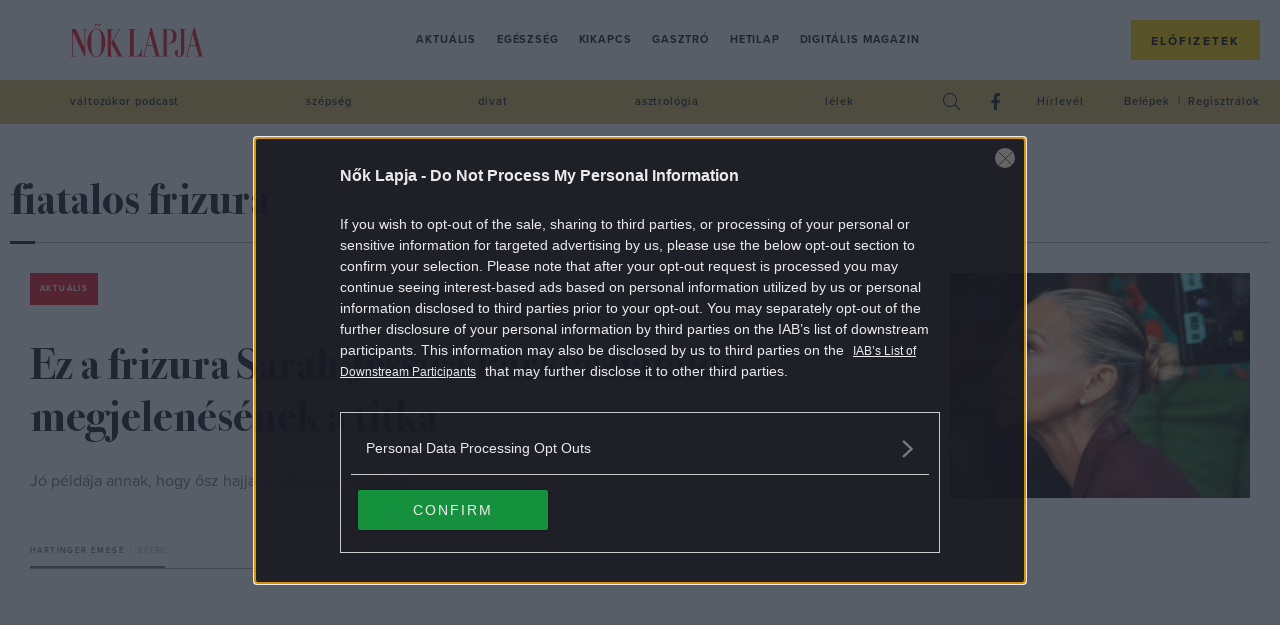

--- FILE ---
content_type: text/html; charset=UTF-8
request_url: https://www.noklapja.hu/cimke/fiatalos-frizura/
body_size: 16210
content:
<!DOCTYPE html>
<html dir="ltr" lang="hu" prefix="og: https://ogp.me/ns#">
<head>
	<meta charset="UTF-8">
	<meta name="viewport" content="width=device-width, initial-scale=1">
	<meta name="referrer" content="no-referrer-when-downgrade">
	<link rel="icon" href="https://www.noklapja.hu/themes/noklapja/images/favicon.ico?v=2">

	

	<script type="text/javascript">
		var nokLapjaMobileMenu  = "<a class=\"m-nav__link\" href=\"https:\/\/www.noklapja.hu\/aktualis\/\">Aktu\u00e1lis<\/a>\n<a class=\"m-nav__link\" href=\"https:\/\/www.noklapja.hu\/egeszseg\/\">Eg\u00e9szs\u00e9g<\/a>\n<a class=\"m-nav__link\" href=\"https:\/\/www.noklapja.hu\/kikapcs\/\">Kikapcs<\/a>\n<a class=\"m-nav__link\" href=\"https:\/\/www.noklapja.hu\/gasztro\/\">Gasztr\u00f3<\/a>\n<a class=\"m-nav__link\" href=\"https:\/\/www.noklapja.hu\/hetilap\/\">Hetilap<\/a>\n<a class=\"m-nav__link\" href=\"https:\/\/www.noklapja.hu\/lapozgato\/\">Digit\u00e1lis magazin<\/a>\n";
		var nokLapjaThemesMenu  = "\n";
		var nokLapjaTagsMenu    = "<a class=\"a-cat -menuCat\" href=\"https:\/\/www.noklapja.hu\/cimke\/valtozokor-podcast\/\">v\u00e1ltoz\u00f3kor podcast<\/a>\n<a class=\"a-cat -menuCat\" href=\"https:\/\/www.noklapja.hu\/cimke\/szepseg\/\">sz\u00e9ps\u00e9g<\/a>\n<a class=\"a-cat -menuCat\" href=\"https:\/\/www.noklapja.hu\/cimke\/divat\/\">divat<\/a>\n<a class=\"a-cat -menuCat\" href=\"https:\/\/www.noklapja.hu\/cimke\/asztrologia\/\">asztrol\u00f3gia<\/a>\n<a class=\"a-cat -menuCat\" href=\"https:\/\/www.noklapja.hu\/cimke\/lelek\/\">l\u00e9lek<\/a>\n";
		var nokLapjaRecentMenu  = "\n<div class=\"m-menuArticleListWidget__item row clearfix\">\n\t<div class=\"m-menuArticleListWidget__imgWrap col-12 col-sm-6 col-xl-4\">\n\t\t<a href=\"https:\/\/www.noklapja.hu\/gasztro\/2025\/11\/02\/sokmagvas-buborekkenyer-recept\/\" class=\"m-menuArticleListWidget__cntImg\">\n\t\t\t<img class=\"m-menuArticleListWidget__img\" width=\"410\" height=\"307\" src=\"https:\/\/noklapja.p3k.hu\/uploads\/2025\/10\/15-kenyer_magvas16866-410x307.jpg\" class=\"attachment-noklapja-410 size-noklapja-410\" alt=\"sokmagvas bubor\u00e9kkeny\u00e9r\" sizes=\"(max-width: 575px) 100vw, (max-width: 991px) 540px, 300px\" decoding=\"async\" fetchpriority=\"high\" srcset=\"https:\/\/noklapja.p3k.hu\/uploads\/2025\/10\/15-kenyer_magvas16866-410x307.jpg 410w, https:\/\/noklapja.p3k.hu\/uploads\/2025\/10\/15-kenyer_magvas16866-300x225.jpg 300w, https:\/\/noklapja.p3k.hu\/uploads\/2025\/10\/15-kenyer_magvas16866-1024x768.jpg 1024w, https:\/\/noklapja.p3k.hu\/uploads\/2025\/10\/15-kenyer_magvas16866-768x576.jpg 768w, https:\/\/noklapja.p3k.hu\/uploads\/2025\/10\/15-kenyer_magvas16866-160x120.jpg 160w, https:\/\/noklapja.p3k.hu\/uploads\/2025\/10\/15-kenyer_magvas16866-320x240.jpg 320w, https:\/\/noklapja.p3k.hu\/uploads\/2025\/10\/15-kenyer_magvas16866-480x360.jpg 480w, https:\/\/noklapja.p3k.hu\/uploads\/2025\/10\/15-kenyer_magvas16866-660x495.jpg 660w, https:\/\/noklapja.p3k.hu\/uploads\/2025\/10\/15-kenyer_magvas16866-800x600.jpg 800w, https:\/\/noklapja.p3k.hu\/uploads\/2025\/10\/15-kenyer_magvas16866-705x529.jpg 705w, https:\/\/noklapja.p3k.hu\/uploads\/2025\/10\/15-kenyer_magvas16866-960x720.jpg 960w, https:\/\/noklapja.p3k.hu\/uploads\/2025\/10\/15-kenyer_magvas16866.jpg 1200w\" \/>\t\t<\/a>\n\t<\/div>\n\t<div class=\"m-menuArticleListWidget__cntWrap col-12 col-sm-6 col-xl-8\">\n\t\t<a href=\"https:\/\/www.noklapja.hu\/noklapja\/\" class=\"a-cat -menuArticleCat text-uppercase\">N\u0151k Lapja<\/a>\n\t\t<h2 class=\"m-menuArticleListWidget__cntTitle\">\n\t\t\t<a href=\"https:\/\/www.noklapja.hu\/gasztro\/2025\/11\/02\/sokmagvas-buborekkenyer-recept\/\" class=\"m-menuArticleListWidget__cntTitleLink\">Mindennapi feh\u00e9r kenyer\u00fcnk: sokmagvas \u201ebubor\u00e9kkeny\u00e9r\u201d<\/a>\n\t\t<\/h2>\n\t<\/div>\n<\/div>\n\n<div class=\"m-menuArticleListWidget__item row clearfix\">\n\t<div class=\"m-menuArticleListWidget__imgWrap col-12 col-sm-6 col-xl-4\">\n\t\t<a href=\"https:\/\/www.noklapja.hu\/hetilap\/2025\/11\/02\/nosztalgiaznak-a-huszonevesek-szeretunk-80-as-90-es-evek\/\" class=\"m-menuArticleListWidget__cntImg\">\n\t\t\t<img class=\"m-menuArticleListWidget__img\" width=\"410\" height=\"307\" src=\"https:\/\/noklapja.p3k.hu\/uploads\/2025\/10\/GettyImages-1720799364-copy-410x307.jpg\" class=\"attachment-noklapja-410 size-noklapja-410\" alt=\"\" sizes=\"(max-width: 575px) 100vw, (max-width: 991px) 540px, 300px\" decoding=\"async\" srcset=\"https:\/\/noklapja.p3k.hu\/uploads\/2025\/10\/GettyImages-1720799364-copy-410x307.jpg 410w, https:\/\/noklapja.p3k.hu\/uploads\/2025\/10\/GettyImages-1720799364-copy-300x225.jpg 300w, https:\/\/noklapja.p3k.hu\/uploads\/2025\/10\/GettyImages-1720799364-copy-1024x768.jpg 1024w, https:\/\/noklapja.p3k.hu\/uploads\/2025\/10\/GettyImages-1720799364-copy-768x576.jpg 768w, https:\/\/noklapja.p3k.hu\/uploads\/2025\/10\/GettyImages-1720799364-copy-160x120.jpg 160w, https:\/\/noklapja.p3k.hu\/uploads\/2025\/10\/GettyImages-1720799364-copy-320x240.jpg 320w, https:\/\/noklapja.p3k.hu\/uploads\/2025\/10\/GettyImages-1720799364-copy-480x360.jpg 480w, https:\/\/noklapja.p3k.hu\/uploads\/2025\/10\/GettyImages-1720799364-copy-660x495.jpg 660w, https:\/\/noklapja.p3k.hu\/uploads\/2025\/10\/GettyImages-1720799364-copy-800x600.jpg 800w, https:\/\/noklapja.p3k.hu\/uploads\/2025\/10\/GettyImages-1720799364-copy-1536x1152.jpg 1536w, https:\/\/noklapja.p3k.hu\/uploads\/2025\/10\/GettyImages-1720799364-copy-705x529.jpg 705w, https:\/\/noklapja.p3k.hu\/uploads\/2025\/10\/GettyImages-1720799364-copy-960x720.jpg 960w, https:\/\/noklapja.p3k.hu\/uploads\/2025\/10\/GettyImages-1720799364-copy-1440x1080.jpg 1440w, https:\/\/noklapja.p3k.hu\/uploads\/2025\/10\/GettyImages-1720799364-copy.jpg 1600w\" \/>\t\t<\/a>\n\t<\/div>\n\t<div class=\"m-menuArticleListWidget__cntWrap col-12 col-sm-6 col-xl-8\">\n\t\t<a href=\"https:\/\/www.noklapja.hu\/noklapja\/\" class=\"a-cat -menuArticleCat text-uppercase\">N\u0151k Lapja<\/a>\n\t\t<h2 class=\"m-menuArticleListWidget__cntTitle\">\n\t\t\t<a href=\"https:\/\/www.noklapja.hu\/hetilap\/2025\/11\/02\/nosztalgiaznak-a-huszonevesek-szeretunk-80-as-90-es-evek\/\" class=\"m-menuArticleListWidget__cntTitleLink\">Nosztalgi\u00e1znak a huszon\u00e9vesek: Szeret\u00fcnk, 80-as, 90-es \u00e9vek!<\/a>\n\t\t<\/h2>\n\t<\/div>\n<\/div>\n\n<div class=\"m-menuArticleListWidget__item row clearfix\">\n\t<div class=\"m-menuArticleListWidget__imgWrap col-12 col-sm-6 col-xl-4\">\n\t\t<a href=\"https:\/\/www.noklapja.hu\/aktualis\/2025\/11\/02\/5-dolog-amitol-tevesen-jonak-hisszuk-magunkat-anyanak\/\" class=\"m-menuArticleListWidget__cntImg\">\n\t\t\t<img class=\"m-menuArticleListWidget__img\" width=\"410\" height=\"307\" src=\"https:\/\/noklapja.p3k.hu\/uploads\/2025\/10\/5-dolog-amitol-tevesen-jonak-hisszuk-magunkat-anyanak-410x307.jpg\" class=\"attachment-noklapja-410 size-noklapja-410\" alt=\"n\u0151 anyuka gyerek otthon szoba \u00f6lel\u00e9s\" sizes=\"(max-width: 575px) 100vw, (max-width: 991px) 540px, 300px\" decoding=\"async\" srcset=\"https:\/\/noklapja.p3k.hu\/uploads\/2025\/10\/5-dolog-amitol-tevesen-jonak-hisszuk-magunkat-anyanak-410x307.jpg 410w, https:\/\/noklapja.p3k.hu\/uploads\/2025\/10\/5-dolog-amitol-tevesen-jonak-hisszuk-magunkat-anyanak-300x225.jpg 300w, https:\/\/noklapja.p3k.hu\/uploads\/2025\/10\/5-dolog-amitol-tevesen-jonak-hisszuk-magunkat-anyanak-1024x768.jpg 1024w, https:\/\/noklapja.p3k.hu\/uploads\/2025\/10\/5-dolog-amitol-tevesen-jonak-hisszuk-magunkat-anyanak-768x576.jpg 768w, https:\/\/noklapja.p3k.hu\/uploads\/2025\/10\/5-dolog-amitol-tevesen-jonak-hisszuk-magunkat-anyanak-160x120.jpg 160w, https:\/\/noklapja.p3k.hu\/uploads\/2025\/10\/5-dolog-amitol-tevesen-jonak-hisszuk-magunkat-anyanak-320x240.jpg 320w, https:\/\/noklapja.p3k.hu\/uploads\/2025\/10\/5-dolog-amitol-tevesen-jonak-hisszuk-magunkat-anyanak-480x360.jpg 480w, https:\/\/noklapja.p3k.hu\/uploads\/2025\/10\/5-dolog-amitol-tevesen-jonak-hisszuk-magunkat-anyanak-660x495.jpg 660w, https:\/\/noklapja.p3k.hu\/uploads\/2025\/10\/5-dolog-amitol-tevesen-jonak-hisszuk-magunkat-anyanak-800x600.jpg 800w, https:\/\/noklapja.p3k.hu\/uploads\/2025\/10\/5-dolog-amitol-tevesen-jonak-hisszuk-magunkat-anyanak-705x529.jpg 705w, https:\/\/noklapja.p3k.hu\/uploads\/2025\/10\/5-dolog-amitol-tevesen-jonak-hisszuk-magunkat-anyanak-960x720.jpg 960w, https:\/\/noklapja.p3k.hu\/uploads\/2025\/10\/5-dolog-amitol-tevesen-jonak-hisszuk-magunkat-anyanak.jpg 1200w\" \/>\t\t<\/a>\n\t<\/div>\n\t<div class=\"m-menuArticleListWidget__cntWrap col-12 col-sm-6 col-xl-8\">\n\t\t<a href=\"https:\/\/www.noklapja.hu\/noklapja\/\" class=\"a-cat -menuArticleCat text-uppercase\">N\u0151k Lapja<\/a>\n\t\t<h2 class=\"m-menuArticleListWidget__cntTitle\">\n\t\t\t<a href=\"https:\/\/www.noklapja.hu\/aktualis\/2025\/11\/02\/5-dolog-amitol-tevesen-jonak-hisszuk-magunkat-anyanak\/\" class=\"m-menuArticleListWidget__cntTitleLink\">5 dolog, amit\u0151l azt hissz\u00fck, j\u00f3 any\u00e1k lesz\u00fcnk \u2013 pedig val\u00f3j\u00e1ban nem ezek sz\u00e1m\u00edtanak<\/a>\n\t\t<\/h2>\n\t<\/div>\n<\/div>\n\n<div class=\"m-menuArticleListWidget__item row clearfix\">\n\t<div class=\"m-menuArticleListWidget__imgWrap col-12 col-sm-6 col-xl-4\">\n\t\t<a href=\"https:\/\/www.noklapja.hu\/noklapja\/2025\/11\/02\/duna-parti-elmenyek-es-izek-egy-helyen\/\" class=\"m-menuArticleListWidget__cntImg\">\n\t\t\t<img class=\"m-menuArticleListWidget__img\" width=\"410\" height=\"307\" src=\"https:\/\/noklapja.p3k.hu\/uploads\/2025\/11\/18_Duna-garden-410x307.jpg\" class=\"attachment-noklapja-410 size-noklapja-410\" alt=\"\" sizes=\"(max-width: 575px) 100vw, (max-width: 991px) 540px, 300px\" decoding=\"async\" srcset=\"https:\/\/noklapja.p3k.hu\/uploads\/2025\/11\/18_Duna-garden-410x307.jpg 410w, https:\/\/noklapja.p3k.hu\/uploads\/2025\/11\/18_Duna-garden-300x225.jpg 300w, https:\/\/noklapja.p3k.hu\/uploads\/2025\/11\/18_Duna-garden-1024x768.jpg 1024w, https:\/\/noklapja.p3k.hu\/uploads\/2025\/11\/18_Duna-garden-768x576.jpg 768w, https:\/\/noklapja.p3k.hu\/uploads\/2025\/11\/18_Duna-garden-160x120.jpg 160w, https:\/\/noklapja.p3k.hu\/uploads\/2025\/11\/18_Duna-garden-320x240.jpg 320w, https:\/\/noklapja.p3k.hu\/uploads\/2025\/11\/18_Duna-garden-480x360.jpg 480w, https:\/\/noklapja.p3k.hu\/uploads\/2025\/11\/18_Duna-garden-660x495.jpg 660w, https:\/\/noklapja.p3k.hu\/uploads\/2025\/11\/18_Duna-garden-800x600.jpg 800w, https:\/\/noklapja.p3k.hu\/uploads\/2025\/11\/18_Duna-garden-705x529.jpg 705w, https:\/\/noklapja.p3k.hu\/uploads\/2025\/11\/18_Duna-garden-960x720.jpg 960w, https:\/\/noklapja.p3k.hu\/uploads\/2025\/11\/18_Duna-garden.jpg 1200w\" \/>\t\t<\/a>\n\t<\/div>\n\t<div class=\"m-menuArticleListWidget__cntWrap col-12 col-sm-6 col-xl-8\">\n\t\t<a href=\"https:\/\/www.noklapja.hu\/noklapja\/\" class=\"a-cat -menuArticleCat text-uppercase\">N\u0151k Lapja<\/a>\n\t\t<h2 class=\"m-menuArticleListWidget__cntTitle\">\n\t\t\t<a href=\"https:\/\/www.noklapja.hu\/noklapja\/2025\/11\/02\/duna-parti-elmenyek-es-izek-egy-helyen\/\" class=\"m-menuArticleListWidget__cntTitleLink\">Duna-parti \u00e9lm\u00e9nyek \u00e9s \u00edzek egy helyen<\/a>\n\t\t<\/h2>\n\t<\/div>\n<\/div>\n";
		var nokLapjaPopularMenu = "\n<div class=\"m-menuArticleListWidget__item row clearfix\">\n\t<div class=\"m-menuArticleListWidget__imgWrap col-12 col-sm-6 col-xl-4\">\n\t\t<a href=\"https:\/\/www.noklapja.hu\/kikapcs\/2025\/09\/22\/melyik-volt-elobb-kviz\/\" class=\"m-menuArticleListWidget__cntImg\">\n\t\t\t<img class=\"m-menuArticleListWidget__img\" width=\"410\" height=\"307\" src=\"https:\/\/noklapja.p3k.hu\/uploads\/2025\/09\/gondolkodo-no-410x307.jpg\" class=\"attachment-noklapja-410 size-noklapja-410\" alt=\"gondolkod\u00f3 n\u0151\" sizes=\"(max-width: 575px) 100vw, (max-width: 991px) 540px, 300px\" decoding=\"async\" srcset=\"https:\/\/noklapja.p3k.hu\/uploads\/2025\/09\/gondolkodo-no-410x307.jpg 410w, https:\/\/noklapja.p3k.hu\/uploads\/2025\/09\/gondolkodo-no-300x225.jpg 300w, https:\/\/noklapja.p3k.hu\/uploads\/2025\/09\/gondolkodo-no-1024x768.jpg 1024w, https:\/\/noklapja.p3k.hu\/uploads\/2025\/09\/gondolkodo-no-768x576.jpg 768w, https:\/\/noklapja.p3k.hu\/uploads\/2025\/09\/gondolkodo-no-160x120.jpg 160w, https:\/\/noklapja.p3k.hu\/uploads\/2025\/09\/gondolkodo-no-320x240.jpg 320w, https:\/\/noklapja.p3k.hu\/uploads\/2025\/09\/gondolkodo-no-480x360.jpg 480w, https:\/\/noklapja.p3k.hu\/uploads\/2025\/09\/gondolkodo-no-660x495.jpg 660w, https:\/\/noklapja.p3k.hu\/uploads\/2025\/09\/gondolkodo-no-800x600.jpg 800w, https:\/\/noklapja.p3k.hu\/uploads\/2025\/09\/gondolkodo-no-705x529.jpg 705w, https:\/\/noklapja.p3k.hu\/uploads\/2025\/09\/gondolkodo-no-960x720.jpg 960w, https:\/\/noklapja.p3k.hu\/uploads\/2025\/09\/gondolkodo-no.jpg 1200w\" \/>\t\t<\/a>\n\t<\/div>\n\t<div class=\"m-menuArticleListWidget__cntWrap col-12 col-sm-6 col-xl-8\">\n\t\t<a href=\"https:\/\/www.noklapja.hu\/noklapja\/\" class=\"a-cat -menuArticleCat text-uppercase\">N\u0151k Lapja<\/a>\n\t\t<h2 class=\"m-menuArticleListWidget__cntTitle\">\n\t\t\t<a href=\"https:\/\/www.noklapja.hu\/kikapcs\/2025\/09\/22\/melyik-volt-elobb-kviz\/\" class=\"m-menuArticleListWidget__cntTitleLink\">Kv\u00edz: Kital\u00e1lod, hogy melyik volt el\u0151bb? \u2013 Ha 8 k\u00e9rd\u00e9sre tudod a v\u00e1laszt, \u00e1tlagon fel\u00fcl m\u0171velt vagy<\/a>\n\t\t<\/h2>\n\t<\/div>\n<\/div>\n\n<div class=\"m-menuArticleListWidget__item row clearfix\">\n\t<div class=\"m-menuArticleListWidget__imgWrap col-12 col-sm-6 col-xl-4\">\n\t\t<a href=\"https:\/\/www.noklapja.hu\/aktualis\/2025\/09\/23\/7-regi-iskolai-tantargy-ami-ma-is-hasznos-lenne\/\" class=\"m-menuArticleListWidget__cntImg\">\n\t\t\t<img class=\"m-menuArticleListWidget__img\" width=\"410\" height=\"307\" src=\"https:\/\/noklapja.p3k.hu\/uploads\/2025\/09\/7-regi-iskolai-tantargy-ami-ma-is-hasznos-lenne-410x307.jpg\" class=\"attachment-noklapja-410 size-noklapja-410\" alt=\"iskola gyerekek tan\u00f3ra jelentkez\u00e9s tanterem tan\u00e1rn\u0151\" sizes=\"(max-width: 575px) 100vw, (max-width: 991px) 540px, 300px\" decoding=\"async\" srcset=\"https:\/\/noklapja.p3k.hu\/uploads\/2025\/09\/7-regi-iskolai-tantargy-ami-ma-is-hasznos-lenne-410x307.jpg 410w, https:\/\/noklapja.p3k.hu\/uploads\/2025\/09\/7-regi-iskolai-tantargy-ami-ma-is-hasznos-lenne-300x225.jpg 300w, https:\/\/noklapja.p3k.hu\/uploads\/2025\/09\/7-regi-iskolai-tantargy-ami-ma-is-hasznos-lenne-1024x768.jpg 1024w, https:\/\/noklapja.p3k.hu\/uploads\/2025\/09\/7-regi-iskolai-tantargy-ami-ma-is-hasznos-lenne-768x576.jpg 768w, https:\/\/noklapja.p3k.hu\/uploads\/2025\/09\/7-regi-iskolai-tantargy-ami-ma-is-hasznos-lenne-160x120.jpg 160w, https:\/\/noklapja.p3k.hu\/uploads\/2025\/09\/7-regi-iskolai-tantargy-ami-ma-is-hasznos-lenne-320x240.jpg 320w, https:\/\/noklapja.p3k.hu\/uploads\/2025\/09\/7-regi-iskolai-tantargy-ami-ma-is-hasznos-lenne-480x360.jpg 480w, https:\/\/noklapja.p3k.hu\/uploads\/2025\/09\/7-regi-iskolai-tantargy-ami-ma-is-hasznos-lenne-660x495.jpg 660w, https:\/\/noklapja.p3k.hu\/uploads\/2025\/09\/7-regi-iskolai-tantargy-ami-ma-is-hasznos-lenne-800x600.jpg 800w, https:\/\/noklapja.p3k.hu\/uploads\/2025\/09\/7-regi-iskolai-tantargy-ami-ma-is-hasznos-lenne-705x529.jpg 705w, https:\/\/noklapja.p3k.hu\/uploads\/2025\/09\/7-regi-iskolai-tantargy-ami-ma-is-hasznos-lenne-960x720.jpg 960w, https:\/\/noklapja.p3k.hu\/uploads\/2025\/09\/7-regi-iskolai-tantargy-ami-ma-is-hasznos-lenne.jpg 1200w\" \/>\t\t<\/a>\n\t<\/div>\n\t<div class=\"m-menuArticleListWidget__cntWrap col-12 col-sm-6 col-xl-8\">\n\t\t<a href=\"https:\/\/www.noklapja.hu\/noklapja\/\" class=\"a-cat -menuArticleCat text-uppercase\">N\u0151k Lapja<\/a>\n\t\t<h2 class=\"m-menuArticleListWidget__cntTitle\">\n\t\t\t<a href=\"https:\/\/www.noklapja.hu\/aktualis\/2025\/09\/23\/7-regi-iskolai-tantargy-ami-ma-is-hasznos-lenne\/\" class=\"m-menuArticleListWidget__cntTitleLink\">7 r\u00e9gi iskolai tant\u00e1rgy, amit m\u00e1r nem tan\u00edtanak \u2013 pedig van, ami hasznos lenne a gyerekeknek<\/a>\n\t\t<\/h2>\n\t<\/div>\n<\/div>\n\n<div class=\"m-menuArticleListWidget__item row clearfix\">\n\t<div class=\"m-menuArticleListWidget__imgWrap col-12 col-sm-6 col-xl-4\">\n\t\t<a href=\"https:\/\/www.noklapja.hu\/aktualis\/2025\/09\/26\/allasitsd-meg-a-tulgondolast\/\" class=\"m-menuArticleListWidget__cntImg\">\n\t\t\t<img class=\"m-menuArticleListWidget__img\" width=\"410\" height=\"307\" src=\"https:\/\/noklapja.p3k.hu\/uploads\/2025\/09\/allasitsd-meg-a-tulgondolast-410x307.jpg\" class=\"attachment-noklapja-410 size-noklapja-410\" alt=\"n\u0151 gondolkod\u00e1s piros vir\u00e1gok h\u00e1tt\u00e9r\" sizes=\"(max-width: 575px) 100vw, (max-width: 991px) 540px, 300px\" decoding=\"async\" srcset=\"https:\/\/noklapja.p3k.hu\/uploads\/2025\/09\/allasitsd-meg-a-tulgondolast-410x307.jpg 410w, https:\/\/noklapja.p3k.hu\/uploads\/2025\/09\/allasitsd-meg-a-tulgondolast-300x225.jpg 300w, https:\/\/noklapja.p3k.hu\/uploads\/2025\/09\/allasitsd-meg-a-tulgondolast-1024x768.jpg 1024w, https:\/\/noklapja.p3k.hu\/uploads\/2025\/09\/allasitsd-meg-a-tulgondolast-768x576.jpg 768w, https:\/\/noklapja.p3k.hu\/uploads\/2025\/09\/allasitsd-meg-a-tulgondolast-160x120.jpg 160w, https:\/\/noklapja.p3k.hu\/uploads\/2025\/09\/allasitsd-meg-a-tulgondolast-320x240.jpg 320w, https:\/\/noklapja.p3k.hu\/uploads\/2025\/09\/allasitsd-meg-a-tulgondolast-480x360.jpg 480w, https:\/\/noklapja.p3k.hu\/uploads\/2025\/09\/allasitsd-meg-a-tulgondolast-660x495.jpg 660w, https:\/\/noklapja.p3k.hu\/uploads\/2025\/09\/allasitsd-meg-a-tulgondolast-800x600.jpg 800w, https:\/\/noklapja.p3k.hu\/uploads\/2025\/09\/allasitsd-meg-a-tulgondolast-705x529.jpg 705w, https:\/\/noklapja.p3k.hu\/uploads\/2025\/09\/allasitsd-meg-a-tulgondolast-960x720.jpg 960w, https:\/\/noklapja.p3k.hu\/uploads\/2025\/09\/allasitsd-meg-a-tulgondolast.jpg 1200w\" \/>\t\t<\/a>\n\t<\/div>\n\t<div class=\"m-menuArticleListWidget__cntWrap col-12 col-sm-6 col-xl-8\">\n\t\t<a href=\"https:\/\/www.noklapja.hu\/noklapja\/\" class=\"a-cat -menuArticleCat text-uppercase\">N\u0151k Lapja<\/a>\n\t\t<h2 class=\"m-menuArticleListWidget__cntTitle\">\n\t\t\t<a href=\"https:\/\/www.noklapja.hu\/aktualis\/2025\/09\/26\/allasitsd-meg-a-tulgondolast\/\" class=\"m-menuArticleListWidget__cntTitleLink\">6 tudom\u00e1nyosan igazolt m\u00f3dszer, amivel 1 perc alatt le\u00e1ll\u00edthatod a t\u00falgondol\u00e1st<\/a>\n\t\t<\/h2>\n\t<\/div>\n<\/div>\n\n<div class=\"m-menuArticleListWidget__item row clearfix\">\n\t<div class=\"m-menuArticleListWidget__imgWrap col-12 col-sm-6 col-xl-4\">\n\t\t<a href=\"https:\/\/www.noklapja.hu\/kikapcs\/2025\/09\/27\/etelek-kep-alapjan-kviz\/\" class=\"m-menuArticleListWidget__cntImg\">\n\t\t\t<img class=\"m-menuArticleListWidget__img\" width=\"410\" height=\"307\" src=\"https:\/\/noklapja.p3k.hu\/uploads\/2025\/09\/pizza-410x307.jpg\" class=\"attachment-noklapja-410 size-noklapja-410\" alt=\"pizza\" sizes=\"(max-width: 575px) 100vw, (max-width: 991px) 540px, 300px\" decoding=\"async\" srcset=\"https:\/\/noklapja.p3k.hu\/uploads\/2025\/09\/pizza-410x307.jpg 410w, https:\/\/noklapja.p3k.hu\/uploads\/2025\/09\/pizza-300x225.jpg 300w, https:\/\/noklapja.p3k.hu\/uploads\/2025\/09\/pizza-1024x768.jpg 1024w, https:\/\/noklapja.p3k.hu\/uploads\/2025\/09\/pizza-768x576.jpg 768w, https:\/\/noklapja.p3k.hu\/uploads\/2025\/09\/pizza-160x120.jpg 160w, https:\/\/noklapja.p3k.hu\/uploads\/2025\/09\/pizza-320x240.jpg 320w, https:\/\/noklapja.p3k.hu\/uploads\/2025\/09\/pizza-480x360.jpg 480w, https:\/\/noklapja.p3k.hu\/uploads\/2025\/09\/pizza-660x495.jpg 660w, https:\/\/noklapja.p3k.hu\/uploads\/2025\/09\/pizza-800x600.jpg 800w, https:\/\/noklapja.p3k.hu\/uploads\/2025\/09\/pizza-705x529.jpg 705w, https:\/\/noklapja.p3k.hu\/uploads\/2025\/09\/pizza-960x720.jpg 960w, https:\/\/noklapja.p3k.hu\/uploads\/2025\/09\/pizza.jpg 1200w\" \/>\t\t<\/a>\n\t<\/div>\n\t<div class=\"m-menuArticleListWidget__cntWrap col-12 col-sm-6 col-xl-8\">\n\t\t<a href=\"https:\/\/www.noklapja.hu\/noklapja\/\" class=\"a-cat -menuArticleCat text-uppercase\">N\u0151k Lapja<\/a>\n\t\t<h2 class=\"m-menuArticleListWidget__cntTitle\">\n\t\t\t<a href=\"https:\/\/www.noklapja.hu\/kikapcs\/2025\/09\/27\/etelek-kep-alapjan-kviz\/\" class=\"m-menuArticleListWidget__cntTitleLink\">Kv\u00edz: Mennyire vagy gasztrozseni, felismered k\u00e9p alapj\u00e1n az \u00e9teleket?<\/a>\n\t\t<\/h2>\n\t<\/div>\n<\/div>\n";
	</script>

			<meta property="fb:app_id" content="546742779561076">
		<script>
			window.fbAppID = '546742779561076';
			window.fbAsyncInit = function() {
				FB.init({
					appId   : window.fbAppID,
					xfbml   : true,
					version : 'v2.9'
				});
			};

			(function(d, s, id){
				var js, fjs = d.getElementsByTagName(s)[0];
				if (d.getElementById(id)) {return;}
				js = d.createElement(s); js.id = id;
				js.src = "//connect.facebook.net/hu_HU/sdk.js";
				fjs.parentNode.insertBefore(js, fjs);
			}(document, 'script', 'facebook-jssdk'));
		</script>
	
	
		<!-- All in One SEO Pro 4.7.5 - aioseo.com -->
		<title>fiatalos frizura - Nők Lapja</title>
		<meta name="robots" content="max-snippet:-1, max-image-preview:large, max-video-preview:-1" />
		<link rel="canonical" href="https://www.noklapja.hu/cimke/fiatalos-frizura/" />
		<meta name="generator" content="All in One SEO Pro (AIOSEO) 4.7.5" />
		<meta property="og:locale" content="hu_HU" />
		<meta property="og:site_name" content="Nők Lapja - Minden, ami Nők Lapja: hetilap, különszámok, magazinok. Interjú, riport, élettörténet, egészség, gasztró, kultúra egy kattintásra!" />
		<meta property="og:type" content="article" />
		<meta property="og:title" content="fiatalos frizura - Nők Lapja" />
		<meta property="og:url" content="https://www.noklapja.hu/cimke/fiatalos-frizura/" />
		<meta property="article:publisher" content="https://www.facebook.com/noklapja/" />
		<meta name="twitter:card" content="summary_large_image" />
		<meta name="twitter:title" content="fiatalos frizura - Nők Lapja" />
		<script type="application/ld+json" class="aioseo-schema">
			{"@context":"https:\/\/schema.org","@graph":[{"@type":"BreadcrumbList","@id":"https:\/\/www.noklapja.hu\/cimke\/fiatalos-frizura\/#breadcrumblist","itemListElement":[{"@type":"ListItem","@id":"https:\/\/www.noklapja.hu\/#listItem","position":1,"name":"Home","item":"https:\/\/www.noklapja.hu\/","nextItem":"https:\/\/www.noklapja.hu\/cimke\/fiatalos-frizura\/#listItem"},{"@type":"ListItem","@id":"https:\/\/www.noklapja.hu\/cimke\/fiatalos-frizura\/#listItem","position":2,"name":"fiatalos frizura","previousItem":"https:\/\/www.noklapja.hu\/#listItem"}]},{"@type":"CollectionPage","@id":"https:\/\/www.noklapja.hu\/cimke\/fiatalos-frizura\/#collectionpage","url":"https:\/\/www.noklapja.hu\/cimke\/fiatalos-frizura\/","name":"fiatalos frizura - N\u0151k Lapja","inLanguage":"hu-HU","isPartOf":{"@id":"https:\/\/www.noklapja.hu\/#website"},"breadcrumb":{"@id":"https:\/\/www.noklapja.hu\/cimke\/fiatalos-frizura\/#breadcrumblist"}},{"@type":"Organization","@id":"https:\/\/www.noklapja.hu\/#organization","name":"N\u0151k Lapja","description":"Minden, ami N\u0151k Lapja: hetilap, k\u00fcl\u00f6nsz\u00e1mok, magazinok. Interj\u00fa, riport, \u00e9lett\u00f6rt\u00e9net, eg\u00e9szs\u00e9g, gasztr\u00f3, kult\u00fara egy kattint\u00e1sra!","url":"https:\/\/www.noklapja.hu\/","logo":{"@type":"ImageObject","url":"https:\/\/noklapja.p3k.hu\/uploads\/2025\/05\/nlhulogo.png","@id":"https:\/\/www.noklapja.hu\/cimke\/fiatalos-frizura\/#organizationLogo","width":1740,"height":436},"image":{"@id":"https:\/\/www.noklapja.hu\/cimke\/fiatalos-frizura\/#organizationLogo"},"sameAs":["https:\/\/www.facebook.com\/noklapja\/","https:\/\/www.instagram.com\/nok_lapja\/","https:\/\/www.youtube.com\/@noklapja3257"]},{"@type":"WebSite","@id":"https:\/\/www.noklapja.hu\/#website","url":"https:\/\/www.noklapja.hu\/","name":"N\u0151k Lapja","description":"Minden, ami N\u0151k Lapja: hetilap, k\u00fcl\u00f6nsz\u00e1mok, magazinok. Interj\u00fa, riport, \u00e9lett\u00f6rt\u00e9net, eg\u00e9szs\u00e9g, gasztr\u00f3, kult\u00fara egy kattint\u00e1sra!","inLanguage":"hu-HU","publisher":{"@id":"https:\/\/www.noklapja.hu\/#organization"}}]}
		</script>
		<!-- All in One SEO Pro -->

	<!-- Central SSO -->
	<script src="/centralsso/assets/js/central-sso.js?v=1.0"></script>
	<link rel='dns-prefetch' href='//noklapja.p3k.hu' />
<link rel="alternate" type="application/rss+xml" title="Nők Lapja &raquo; fiatalos frizura címke hírcsatorna" href="https://www.noklapja.hu/cimke/fiatalos-frizura/feed/" />
<script type="text/javascript">
/* <![CDATA[ */
window._wpemojiSettings = {"baseUrl":"https:\/\/s.w.org\/images\/core\/emoji\/14.0.0\/72x72\/","ext":".png","svgUrl":"https:\/\/s.w.org\/images\/core\/emoji\/14.0.0\/svg\/","svgExt":".svg","source":{"concatemoji":"https:\/\/www.noklapja.hu\/wp-includes\/js\/wp-emoji-release.min.js?ver=6.4.3"}};
/*! This file is auto-generated */
!function(i,n){var o,s,e;function c(e){try{var t={supportTests:e,timestamp:(new Date).valueOf()};sessionStorage.setItem(o,JSON.stringify(t))}catch(e){}}function p(e,t,n){e.clearRect(0,0,e.canvas.width,e.canvas.height),e.fillText(t,0,0);var t=new Uint32Array(e.getImageData(0,0,e.canvas.width,e.canvas.height).data),r=(e.clearRect(0,0,e.canvas.width,e.canvas.height),e.fillText(n,0,0),new Uint32Array(e.getImageData(0,0,e.canvas.width,e.canvas.height).data));return t.every(function(e,t){return e===r[t]})}function u(e,t,n){switch(t){case"flag":return n(e,"\ud83c\udff3\ufe0f\u200d\u26a7\ufe0f","\ud83c\udff3\ufe0f\u200b\u26a7\ufe0f")?!1:!n(e,"\ud83c\uddfa\ud83c\uddf3","\ud83c\uddfa\u200b\ud83c\uddf3")&&!n(e,"\ud83c\udff4\udb40\udc67\udb40\udc62\udb40\udc65\udb40\udc6e\udb40\udc67\udb40\udc7f","\ud83c\udff4\u200b\udb40\udc67\u200b\udb40\udc62\u200b\udb40\udc65\u200b\udb40\udc6e\u200b\udb40\udc67\u200b\udb40\udc7f");case"emoji":return!n(e,"\ud83e\udef1\ud83c\udffb\u200d\ud83e\udef2\ud83c\udfff","\ud83e\udef1\ud83c\udffb\u200b\ud83e\udef2\ud83c\udfff")}return!1}function f(e,t,n){var r="undefined"!=typeof WorkerGlobalScope&&self instanceof WorkerGlobalScope?new OffscreenCanvas(300,150):i.createElement("canvas"),a=r.getContext("2d",{willReadFrequently:!0}),o=(a.textBaseline="top",a.font="600 32px Arial",{});return e.forEach(function(e){o[e]=t(a,e,n)}),o}function t(e){var t=i.createElement("script");t.src=e,t.defer=!0,i.head.appendChild(t)}"undefined"!=typeof Promise&&(o="wpEmojiSettingsSupports",s=["flag","emoji"],n.supports={everything:!0,everythingExceptFlag:!0},e=new Promise(function(e){i.addEventListener("DOMContentLoaded",e,{once:!0})}),new Promise(function(t){var n=function(){try{var e=JSON.parse(sessionStorage.getItem(o));if("object"==typeof e&&"number"==typeof e.timestamp&&(new Date).valueOf()<e.timestamp+604800&&"object"==typeof e.supportTests)return e.supportTests}catch(e){}return null}();if(!n){if("undefined"!=typeof Worker&&"undefined"!=typeof OffscreenCanvas&&"undefined"!=typeof URL&&URL.createObjectURL&&"undefined"!=typeof Blob)try{var e="postMessage("+f.toString()+"("+[JSON.stringify(s),u.toString(),p.toString()].join(",")+"));",r=new Blob([e],{type:"text/javascript"}),a=new Worker(URL.createObjectURL(r),{name:"wpTestEmojiSupports"});return void(a.onmessage=function(e){c(n=e.data),a.terminate(),t(n)})}catch(e){}c(n=f(s,u,p))}t(n)}).then(function(e){for(var t in e)n.supports[t]=e[t],n.supports.everything=n.supports.everything&&n.supports[t],"flag"!==t&&(n.supports.everythingExceptFlag=n.supports.everythingExceptFlag&&n.supports[t]);n.supports.everythingExceptFlag=n.supports.everythingExceptFlag&&!n.supports.flag,n.DOMReady=!1,n.readyCallback=function(){n.DOMReady=!0}}).then(function(){return e}).then(function(){var e;n.supports.everything||(n.readyCallback(),(e=n.source||{}).concatemoji?t(e.concatemoji):e.wpemoji&&e.twemoji&&(t(e.twemoji),t(e.wpemoji)))}))}((window,document),window._wpemojiSettings);
/* ]]> */
</script>
<style id='wp-emoji-styles-inline-css' type='text/css'>

	img.wp-smiley, img.emoji {
		display: inline !important;
		border: none !important;
		box-shadow: none !important;
		height: 1em !important;
		width: 1em !important;
		margin: 0 0.07em !important;
		vertical-align: -0.1em !important;
		background: none !important;
		padding: 0 !important;
	}
</style>
<link rel='stylesheet' id='wp-block-library-css' href='https://www.noklapja.hu/wp-includes/css/dist/block-library/style.min.css?ver=6.4.3' type='text/css' media='all' />
<style id='classic-theme-styles-inline-css' type='text/css'>
/*! This file is auto-generated */
.wp-block-button__link{color:#fff;background-color:#32373c;border-radius:9999px;box-shadow:none;text-decoration:none;padding:calc(.667em + 2px) calc(1.333em + 2px);font-size:1.125em}.wp-block-file__button{background:#32373c;color:#fff;text-decoration:none}
</style>
<style id='global-styles-inline-css' type='text/css'>
body{--wp--preset--color--black: #000000;--wp--preset--color--cyan-bluish-gray: #abb8c3;--wp--preset--color--white: #ffffff;--wp--preset--color--pale-pink: #f78da7;--wp--preset--color--vivid-red: #cf2e2e;--wp--preset--color--luminous-vivid-orange: #ff6900;--wp--preset--color--luminous-vivid-amber: #fcb900;--wp--preset--color--light-green-cyan: #7bdcb5;--wp--preset--color--vivid-green-cyan: #00d084;--wp--preset--color--pale-cyan-blue: #8ed1fc;--wp--preset--color--vivid-cyan-blue: #0693e3;--wp--preset--color--vivid-purple: #9b51e0;--wp--preset--gradient--vivid-cyan-blue-to-vivid-purple: linear-gradient(135deg,rgba(6,147,227,1) 0%,rgb(155,81,224) 100%);--wp--preset--gradient--light-green-cyan-to-vivid-green-cyan: linear-gradient(135deg,rgb(122,220,180) 0%,rgb(0,208,130) 100%);--wp--preset--gradient--luminous-vivid-amber-to-luminous-vivid-orange: linear-gradient(135deg,rgba(252,185,0,1) 0%,rgba(255,105,0,1) 100%);--wp--preset--gradient--luminous-vivid-orange-to-vivid-red: linear-gradient(135deg,rgba(255,105,0,1) 0%,rgb(207,46,46) 100%);--wp--preset--gradient--very-light-gray-to-cyan-bluish-gray: linear-gradient(135deg,rgb(238,238,238) 0%,rgb(169,184,195) 100%);--wp--preset--gradient--cool-to-warm-spectrum: linear-gradient(135deg,rgb(74,234,220) 0%,rgb(151,120,209) 20%,rgb(207,42,186) 40%,rgb(238,44,130) 60%,rgb(251,105,98) 80%,rgb(254,248,76) 100%);--wp--preset--gradient--blush-light-purple: linear-gradient(135deg,rgb(255,206,236) 0%,rgb(152,150,240) 100%);--wp--preset--gradient--blush-bordeaux: linear-gradient(135deg,rgb(254,205,165) 0%,rgb(254,45,45) 50%,rgb(107,0,62) 100%);--wp--preset--gradient--luminous-dusk: linear-gradient(135deg,rgb(255,203,112) 0%,rgb(199,81,192) 50%,rgb(65,88,208) 100%);--wp--preset--gradient--pale-ocean: linear-gradient(135deg,rgb(255,245,203) 0%,rgb(182,227,212) 50%,rgb(51,167,181) 100%);--wp--preset--gradient--electric-grass: linear-gradient(135deg,rgb(202,248,128) 0%,rgb(113,206,126) 100%);--wp--preset--gradient--midnight: linear-gradient(135deg,rgb(2,3,129) 0%,rgb(40,116,252) 100%);--wp--preset--font-size--small: 13px;--wp--preset--font-size--medium: 20px;--wp--preset--font-size--large: 36px;--wp--preset--font-size--x-large: 42px;--wp--preset--spacing--20: 0.44rem;--wp--preset--spacing--30: 0.67rem;--wp--preset--spacing--40: 1rem;--wp--preset--spacing--50: 1.5rem;--wp--preset--spacing--60: 2.25rem;--wp--preset--spacing--70: 3.38rem;--wp--preset--spacing--80: 5.06rem;--wp--preset--shadow--natural: 6px 6px 9px rgba(0, 0, 0, 0.2);--wp--preset--shadow--deep: 12px 12px 50px rgba(0, 0, 0, 0.4);--wp--preset--shadow--sharp: 6px 6px 0px rgba(0, 0, 0, 0.2);--wp--preset--shadow--outlined: 6px 6px 0px -3px rgba(255, 255, 255, 1), 6px 6px rgba(0, 0, 0, 1);--wp--preset--shadow--crisp: 6px 6px 0px rgba(0, 0, 0, 1);}:where(.is-layout-flex){gap: 0.5em;}:where(.is-layout-grid){gap: 0.5em;}body .is-layout-flow > .alignleft{float: left;margin-inline-start: 0;margin-inline-end: 2em;}body .is-layout-flow > .alignright{float: right;margin-inline-start: 2em;margin-inline-end: 0;}body .is-layout-flow > .aligncenter{margin-left: auto !important;margin-right: auto !important;}body .is-layout-constrained > .alignleft{float: left;margin-inline-start: 0;margin-inline-end: 2em;}body .is-layout-constrained > .alignright{float: right;margin-inline-start: 2em;margin-inline-end: 0;}body .is-layout-constrained > .aligncenter{margin-left: auto !important;margin-right: auto !important;}body .is-layout-constrained > :where(:not(.alignleft):not(.alignright):not(.alignfull)){max-width: var(--wp--style--global--content-size);margin-left: auto !important;margin-right: auto !important;}body .is-layout-constrained > .alignwide{max-width: var(--wp--style--global--wide-size);}body .is-layout-flex{display: flex;}body .is-layout-flex{flex-wrap: wrap;align-items: center;}body .is-layout-flex > *{margin: 0;}body .is-layout-grid{display: grid;}body .is-layout-grid > *{margin: 0;}:where(.wp-block-columns.is-layout-flex){gap: 2em;}:where(.wp-block-columns.is-layout-grid){gap: 2em;}:where(.wp-block-post-template.is-layout-flex){gap: 1.25em;}:where(.wp-block-post-template.is-layout-grid){gap: 1.25em;}.has-black-color{color: var(--wp--preset--color--black) !important;}.has-cyan-bluish-gray-color{color: var(--wp--preset--color--cyan-bluish-gray) !important;}.has-white-color{color: var(--wp--preset--color--white) !important;}.has-pale-pink-color{color: var(--wp--preset--color--pale-pink) !important;}.has-vivid-red-color{color: var(--wp--preset--color--vivid-red) !important;}.has-luminous-vivid-orange-color{color: var(--wp--preset--color--luminous-vivid-orange) !important;}.has-luminous-vivid-amber-color{color: var(--wp--preset--color--luminous-vivid-amber) !important;}.has-light-green-cyan-color{color: var(--wp--preset--color--light-green-cyan) !important;}.has-vivid-green-cyan-color{color: var(--wp--preset--color--vivid-green-cyan) !important;}.has-pale-cyan-blue-color{color: var(--wp--preset--color--pale-cyan-blue) !important;}.has-vivid-cyan-blue-color{color: var(--wp--preset--color--vivid-cyan-blue) !important;}.has-vivid-purple-color{color: var(--wp--preset--color--vivid-purple) !important;}.has-black-background-color{background-color: var(--wp--preset--color--black) !important;}.has-cyan-bluish-gray-background-color{background-color: var(--wp--preset--color--cyan-bluish-gray) !important;}.has-white-background-color{background-color: var(--wp--preset--color--white) !important;}.has-pale-pink-background-color{background-color: var(--wp--preset--color--pale-pink) !important;}.has-vivid-red-background-color{background-color: var(--wp--preset--color--vivid-red) !important;}.has-luminous-vivid-orange-background-color{background-color: var(--wp--preset--color--luminous-vivid-orange) !important;}.has-luminous-vivid-amber-background-color{background-color: var(--wp--preset--color--luminous-vivid-amber) !important;}.has-light-green-cyan-background-color{background-color: var(--wp--preset--color--light-green-cyan) !important;}.has-vivid-green-cyan-background-color{background-color: var(--wp--preset--color--vivid-green-cyan) !important;}.has-pale-cyan-blue-background-color{background-color: var(--wp--preset--color--pale-cyan-blue) !important;}.has-vivid-cyan-blue-background-color{background-color: var(--wp--preset--color--vivid-cyan-blue) !important;}.has-vivid-purple-background-color{background-color: var(--wp--preset--color--vivid-purple) !important;}.has-black-border-color{border-color: var(--wp--preset--color--black) !important;}.has-cyan-bluish-gray-border-color{border-color: var(--wp--preset--color--cyan-bluish-gray) !important;}.has-white-border-color{border-color: var(--wp--preset--color--white) !important;}.has-pale-pink-border-color{border-color: var(--wp--preset--color--pale-pink) !important;}.has-vivid-red-border-color{border-color: var(--wp--preset--color--vivid-red) !important;}.has-luminous-vivid-orange-border-color{border-color: var(--wp--preset--color--luminous-vivid-orange) !important;}.has-luminous-vivid-amber-border-color{border-color: var(--wp--preset--color--luminous-vivid-amber) !important;}.has-light-green-cyan-border-color{border-color: var(--wp--preset--color--light-green-cyan) !important;}.has-vivid-green-cyan-border-color{border-color: var(--wp--preset--color--vivid-green-cyan) !important;}.has-pale-cyan-blue-border-color{border-color: var(--wp--preset--color--pale-cyan-blue) !important;}.has-vivid-cyan-blue-border-color{border-color: var(--wp--preset--color--vivid-cyan-blue) !important;}.has-vivid-purple-border-color{border-color: var(--wp--preset--color--vivid-purple) !important;}.has-vivid-cyan-blue-to-vivid-purple-gradient-background{background: var(--wp--preset--gradient--vivid-cyan-blue-to-vivid-purple) !important;}.has-light-green-cyan-to-vivid-green-cyan-gradient-background{background: var(--wp--preset--gradient--light-green-cyan-to-vivid-green-cyan) !important;}.has-luminous-vivid-amber-to-luminous-vivid-orange-gradient-background{background: var(--wp--preset--gradient--luminous-vivid-amber-to-luminous-vivid-orange) !important;}.has-luminous-vivid-orange-to-vivid-red-gradient-background{background: var(--wp--preset--gradient--luminous-vivid-orange-to-vivid-red) !important;}.has-very-light-gray-to-cyan-bluish-gray-gradient-background{background: var(--wp--preset--gradient--very-light-gray-to-cyan-bluish-gray) !important;}.has-cool-to-warm-spectrum-gradient-background{background: var(--wp--preset--gradient--cool-to-warm-spectrum) !important;}.has-blush-light-purple-gradient-background{background: var(--wp--preset--gradient--blush-light-purple) !important;}.has-blush-bordeaux-gradient-background{background: var(--wp--preset--gradient--blush-bordeaux) !important;}.has-luminous-dusk-gradient-background{background: var(--wp--preset--gradient--luminous-dusk) !important;}.has-pale-ocean-gradient-background{background: var(--wp--preset--gradient--pale-ocean) !important;}.has-electric-grass-gradient-background{background: var(--wp--preset--gradient--electric-grass) !important;}.has-midnight-gradient-background{background: var(--wp--preset--gradient--midnight) !important;}.has-small-font-size{font-size: var(--wp--preset--font-size--small) !important;}.has-medium-font-size{font-size: var(--wp--preset--font-size--medium) !important;}.has-large-font-size{font-size: var(--wp--preset--font-size--large) !important;}.has-x-large-font-size{font-size: var(--wp--preset--font-size--x-large) !important;}
.wp-block-navigation a:where(:not(.wp-element-button)){color: inherit;}
:where(.wp-block-post-template.is-layout-flex){gap: 1.25em;}:where(.wp-block-post-template.is-layout-grid){gap: 1.25em;}
:where(.wp-block-columns.is-layout-flex){gap: 2em;}:where(.wp-block-columns.is-layout-grid){gap: 2em;}
.wp-block-pullquote{font-size: 1.5em;line-height: 1.6;}
</style>
<link rel='stylesheet' id='main_style-css' href='https://noklapja.p3k.hu/themes/noklapja/dist/css/all-header.css?ver=1761665476' type='text/css' media='all' />
<link rel='stylesheet' id='central_next_gallery__article_page_style-css' href='https://www.noklapja.hu/plugins/central-next-gallery/assets/css/content.css?ver=1761665478' type='text/css' media='all' />
<script type="text/javascript" src="https://www.noklapja.hu/wp-includes/js/jquery/jquery.min.js?ver=3.7.1" id="jquery-core-js"></script>
<script type="text/javascript" src="https://www.noklapja.hu/wp-includes/js/jquery/jquery-migrate.min.js?ver=3.4.1" id="jquery-migrate-js"></script>
<script type="text/javascript" src="https://noklapja.p3k.hu/themes/noklapja/dist/js/all-header.js?ver=1761665476" id="main_js-js"></script>
<script type="text/javascript" src="https://noklapja.p3k.hu/plugins/noklapja-paywall/assets/js/noklapja-paywall.js?ver=1.0.0" id="noklapja-paywall-js"></script>
<script type="text/javascript" id="noklapja-sso-js-extra">
/* <![CDATA[ */
var noklapjaSsoData = {"subscriptions":["noklapja-monthly-subscriber","noklapja-monthly-subscriber-with-print","noklapja-monthly-subscriber-with-print-3-months","noklapja-monthly-subscriber-with-print-6-months","noklapja-monthly-subscriber-with-print-12-months","noklapja-monthly-subscriber-with-print-1-month"],"vipSubscriptions":["noklapja-vip"],"cookieName":{"sso_id":"central-user-sso-id","subscriptions":"central-user-subscriptions","vip_subscriptions":"central-user-vip-subscriptions"}};
/* ]]> */
</script>
<script type="text/javascript" src="https://noklapja.p3k.hu/plugins/noklapja-sso/assets/js/noklapja-sso.js?ver=1.0.8" id="noklapja-sso-js"></script>
<script></script><link rel="https://api.w.org/" href="https://www.noklapja.hu/wp-json/" /><link rel="alternate" type="application/json" href="https://www.noklapja.hu/wp-json/wp/v2/tags/24204" /><link rel="EditURI" type="application/rsd+xml" title="RSD" href="https://www.noklapja.hu/xmlrpc.php?rsd" />
<meta name="generator" content="WordPress 6.4.3" />

		<!-- CENTRAL JW PLAYER -->
		<script type="text/javascript">
			var CentralJwPlayer = new function () {
				var self = this;
				this.data = {"playerId":{"default":"ozlmf3zf","autoplay":"RUfNudAs","sponsoredDefault":"2939M9wa"},"embed":{"js":"<script src=\"https:\/\/content.jwplatform.com\/players\/%FILE_NAME%.js\"><\/script>","iframe":"<div class=\"jwplayer-iframe-container\" style=\"position:relative; padding-bottom:56.25%; overflow:hidden;\">\n<iframe src=\"https:\/\/content.jwplatform.com\/players\/%FILE_NAME%.html\" width=\"100%\" height=\"100%\" frameborder=\"0\" scrolling=\"auto\" allowfullscreen style=\"position:absolute;\"><\/iframe>\n<\/div>"},"placeholder":{"enabled":0,"onlyJsEnabled":0,"adFreeEnabled":0,"css":{"wrap":"central-jwplayer-wrap","wrapLoading":"-loading","embed":"central-jwplayer-embed-replace"}}};

				this.getPlayerIdBytype = function (playerType) {
					var playerId = null;

					if (typeof (this.data.playerId) == 'undefined') {
						return playerId;
					}

					if (playerType === 'sponsored_default' &&
							typeof (this.data.playerId.sponsoredDefault) !== 'undefined') {
						playerId = this.data.playerId.sponsoredDefault;
					} else if (playerType === 'sponsored_autoplay' &&
							typeof (this.data.playerId.sponsoredAutoplay) !== 'undefined') {
						playerId = this.data.playerId.sponsoredAutoplay;
					} else if (playerType === 'autoplay' &&
							typeof (this.data.playerId.autoplay) !== 'undefined') {
						playerId = this.data.playerId.autoplay;
					} else if (typeof (this.data.playerId.default) !== 'undefined') {
						playerId = this.data.playerId.default;
					}

					return playerId;
				};

				this.getPlayerTypeById = function (playerId) {
					let playerType = 'default';
					let types = {
						'default': 'default',
						'autoplay': 'autoplay',
						'sponsoredDefault': 'sponsored_default',
						'sponsoredAutoplay': 'sponsored_autoplay',
					};

					$.each(this.data.playerId, function (key, value) {
						if (value === playerId) {
							playerType = types[key];
							return false;
						}
					});

					return playerType;
				};

				this.getEmbed = function (videoId, playerType, embedType) {
					playerType = playerType || 'default';
					embedType = embedType || 'js';

					var embed = '';
					var playerId = this.getPlayerIdBytype(playerType);
					var fileName = videoId;

					if (embedType === 'iframe') {
						embed = this.data.embed.iframe;
					} else {
						embed = this.data.embed.js;
					}

					if (playerId !== null) {
						fileName += '-' + playerId;
					}

					return embed.replace(/\%FILE_NAME\%/gi, fileName);
				};

				this.getPlayerIdForReplace = function (origPlayerId) {
					if (this.data.placeholder.adFreeEnabled !== 1) {
						return origPlayerId;
					}

					if (origPlayerId === this.data.playerId.autoplay
							|| origPlayerId === this.data.playerId.sponsoredAutoplay) {
						return this.data.playerId.sponsoredAutoplay;
					} else {
						return this.data.playerId.sponsoredDefault;
					}
				};

				this.replacePlaceHolders = function () {
					let cssClasses = self.data.placeholder.css;

					$('.' + cssClasses.wrap).each(function () {
						let embedPlaceholder = $(this).find('.' + cssClasses.embed);
						let playerId = self.getPlayerIdForReplace($(this).data('player-id'));
						let videoId = $(this).data('video-id');
						let playerType = self.getPlayerTypeById(playerId);
						let embedType = (self.data.placeholder.onlyJsEnabled === 1) ? 'js' : $(this).data('embed-type');
						let playerDivId = 'botr_' + videoId + '_' + playerId + '_div';
						let embedCode = self.getEmbed(videoId, playerType, embedType);

						if (embedType === 'js') {
							$(this).append('<div id="' + playerDivId + '"></div>');
						}

						embedPlaceholder.replaceWith(embedCode);
						$(this).removeClass(cssClasses.wrapLoading);
					});
				};

				this.enableAdFree = function () {
					this.data.placeholder.adFreeEnabled = 1;
				};
			};

			if (CentralJwPlayer.data.placeholder.enabled === 1) {
				$(document).ready(function () {
					CentralJwPlayer.replacePlaceHolders();
				});
			}
		</script>
		<!-- /CENTRAL JW PLAYER -->
		<script type="text/javascript">
				// Central Read Later Posts
		        var centralReadLaterPostsData = {
		            ajaxUrl: 'https://www.noklapja.hu/ajax.php',
		            hook: {
		                haveToSignIn: null,
		                saved: null,
		                saveFailed: null,
		                deleted: null,
		                deleteFailed: null,
		                deletedAfterClickDeleteBtn: null,
		                deleteFailedAfterClickDeleteBtn: null,
		            }
		        };
		      </script>
<meta name="generator" content="Powered by WPBakery Page Builder - drag and drop page builder for WordPress."/>
<style>body{--cga-thumbnail-width:3;--cga-thumbnail-height:2;--cga-body-bg:transparent;--cga-cnt-max-width:1060px;--cga-header-border-m-bgc:#d7d7d7;--cga-header-m-bgc:#eaeaea;--cga-title-d-fg:#464646;--cga-title-m-fg:#595959;--cga-title-font-family:sans-serif;--cga-title-font-weight:700;--cga-title-d-font-size:2.2rem;--cga-title-m-font-size:1.4rem;--cga-close-d-fg:#394b60;--cga-close-m-fg:#394b60;--cga-close-m-bg:#c4c4c4;--cga-lead-font-family:sans-serif;--cga-lead-fg:#394b60;--cga-lead-d-font-size:1.8rem;--cga-lead-m-font-size:1.4rem;--cga-lead-d-line-height:1.7;--cga-lead-m-line-height:1.5;--cga-count-font-family:sans-serif;--cga-count-fg:#394b60;--cga-count-d-font-size:2rem;--cga-count-m-font-size:1.6rem;--cga-count-fg-highlight:#7a90b0;--cga-count-font-weight:500;--cga-share-bg:#eaeaea;--cga-share-fg:#7a90b0;--cga-share-dropdown-bg:#c2c2c2;--cga-arrow-bg:#e5e5e5;--cga-arrow-bg-hover:#c2c2c2;--cga-arrow-fg:#394b60;--cga-separator:#d7d7d7;--cga-thumb-border:#394b60;--cga-box-bg:#eaeaea;--cga-author-font-family:sans-serif;--cga-author-fg:#7a90b0;}</style>	<script type="text/javascript">
		if (typeof _ceCTSData === 'undefined') {
			var _ceCTSData = {};
		}
		NokLapja.setCtsData();
	</script>
		<script type="text/javascript">
		var nokLapjaNewsletterData = {
			oid: '00D3X000002KPqk',
		};
	</script>
			<script>
			ctsIsArticlePage = false;

			ctsPageType = "tag";
		</script>
				<!-- CTS - header -->
		<script type="text/javascript" src="//cts.p24.hu/service/js/noklapja/default/"></script>
		<script type="text/javascript">
			var tagging = null;
			try {
				tagging = new Tagging();
				tagging.render('head'); }
			catch (err) {
				if (tagging) tagging.log(err);
			}
		</script><noscript><style> .wpb_animate_when_almost_visible { opacity: 1; }</style></noscript></head>

<body class="archive tag tag-fiatalos-frizura tag-24204 wpb-js-composer js-comp-ver-7.3 vc_responsive">
		<!-- CTS - body-start -->
		<script type="text/javascript">
			try {
				tagging.render('body-start'); }
			catch (err) {
				if (tagging) tagging.log(err);
			}
		</script><div class="site">
	<nav class="o-header container-fluid p-0" id="header">
		<div class="o-header__wrap -mainHeaderWrap">
			<div class="o-header__item -firstItem">
				<div class="m-bars u-dropdown u-static u-fl toggle-close">
					<button class="u-dropdown__btnIcon dropdown-toggle" data-toggle="dropdown" data-display="static" aria-label="Menü">
						<i class="fas fa-bars"></i>
					</button>
					<div class="u-dropdown__cnt m-menuDropdown dropdown-menu">
						<div class="m-menuDropdown__wrap">
							<div class="u-dropdown__innerCnt row m-0">
								<div class="col-12 col-lg-4 u-fl">
																		<!-- mobile search -->
									<div class="m-search -searchMobileView u-cf">
										<div class="m-search__wrap">
											<form method="get" action="/">
												<div class="m-search__innerWrap u-cf">
													<input class="m-search__input u-fl" type="search" name="s" id="main-search-input" value="">
													<button class="a-btn -searchIconBtn u-fr" type="submit"><i class="fal fa-search"></i></button>
												</div>
											</form>
										</div>
									</div>
									<!-- mobile search / -->
																		<!-- mobile menu -->
									<div class="-mobileMenuWrap row u-cf">
										<div class="col-12 p-0">
											<nav class="m-nav -mobileMenu">
											</nav>
										</div>
									</div>
									<!-- mobile menu / -->
									<!-- login -->
									<div class="m-login -mobileLogin">
										<button class="m-login__btn m-infoBar__txt central-sso-login-btn"
												style="display: none;">Belépek</button>
										<button class="m-login__btn m-infoBar__txt central-sso-register-btn"
												style="display: none;">Regisztrálok</button>
										<div id="central-sso-userbox-on-mobile" class="m-login__wrap u-dropdown" style="display: none">
											<button class="m-login__btn m-infoBar__txt u-dropdown__btnTxt">Felhasználó
											</button>
											<div class="m-login__linkWrap u-dropdown__cnt m-loginDropdown">
												<a class="m-submenuWithIcon" href="/mentett-cikkek"><i class="fas fa-bookmark"></i>Mentett cikkek</a>
												<a class="m-submenuWithIcon central-sso-account-btn" href="#"><i class="fas fa-user-circle"></i>Profiloldal</a>
												<a class="m-submenuWithIcon" href="https://www.noklapja.hu/ajanlo/2020/05/01/prolfilom-elofizeteseim/" target="_blank"><i class="fas fa-newspaper"></i>Előfizetéseim</a>
												<a class="m-submenuWithIcon central-sso-logout-btn" href="#"><i class="fas fa-sign-out-alt"></i>Kijelentkezés</a>
											</div>

											<script type="text/javascript">
												centralSsoData['hook']['onUserDataExists'].push(NokLapja.enableUserBox);
											</script>
										</div>
									</div>
									<!-- login / -->

									<div class="row">
										<!-- temaink menu -->
										<div class="col-12 col-sm-6 col-lg-12">
											<h3 class="m-widgetTitle -menuWidgetTitle">Témáink</h3>
											<div class="m-articleWidget__catWrap -themesWrapper"></div>
										</div>
										<!-- temaink menu / -->
										<!-- social menu -->
										<div class="col-12 col-sm-6 col-lg-12">
											<div class="m-socialDropdown">
												<h3 class="m-widgetTitle -menuWidgetTitle">Kövesd a Nők Lapját</h3>
												<a class="m-submenuWithIcon" target="_blank" href="https://www.facebook.com/noklapja/"><i class="fab fa-facebook-f"></i>Nők Lapja a Facebookon</a>
												<a class="m-submenuWithIcon" target="_blank" href="https://www.youtube.com/channel/UC6ZRUy3jwaa2XPNvLXIF8bQ"><i class="fab fa-youtube"></i>Nők Lapja a YouTube-on</a>
												<a class="m-submenuWithIcon" target="_blank" href="https://www.instagram.com/nok_lapja/?hl=hu"><i class="fab fa-instagram"></i>Nők Lapja az Instagramon</a>
											</div>
										</div>
										<!-- social menu / -->
									</div>
								</div>
								<div class="col-12 col-lg-8 u-fl">
									<div class="row">
										<!-- news -->
										<div class="m-menuDropdown__wrapArticle col-12 col-sm-6">
											<h3 class="m-widgetTitle -menuWidgetTitle">Legfrissebb</h3>
											<div
												class="widget m-menuArticleListWidget _ce_measure_widget -recentPostsWrapper"
												data-ce-measure-widget="Menü legfrissebb cikklista">
											</div>
										</div>
										<div class="m-menuDropdown__wrapArticle -lastArticleWrap col-12 col-sm-6">
											<h3 class="m-widgetTitle -menuWidgetTitle">Legkedveltebb</h3>
											<div
												class="widget m-menuArticleListWidget _ce_measure_widget -popularPostsWrapper"
												data-ce-measure-widget="Menü legkedveltebb cikklista">
											</div>
										</div>
										<!-- news -->

										<div class="row m-0">
											<!-- newsletter -->
											<div class="m-newsletter -headerMobileNewsletter">
												<div class="m-newsletter__wrap container">
													<h4 class="m-newsletter__title">Iratkozz fel hírlevelünkre!</h4>
													<form id="newsletter-form-mobile" class="m-newsletter__formWrap"
														  action="https://webto.salesforce.com/servlet/servlet.WebToLead?encoding=UTF-8" method="post"
														  onsubmit="return NokLapja.checkNewsletterForm('newsletter-form-mobile', 'contributionmobile');">
														<div class="row">
															<div class="m-newsletter__inputWrap col-12">
																<input class="m-newsletter__input a-input" type="text" name="email" value="" placeholder="Email cím">
																<input class="m-newsletter__input a-input" type="text" name="last_name" value="" placeholder="Vezetéknév">
																<input class="m-newsletter__input a-input" type="text" name="first_name" value="" placeholder="Keresztnév">
															</div>
														</div>
														<div class="row">
															<div class="col-12 col-md-8"><div class="m-newsletter__contributionWrap">
																	<label class="m-newsletter__contributionText" for="contributionmobile">
										<span class="a-pseudoCheckbox" id="contributionmobile-pseudo"
											  onclick="NokLapja.toggleNewsletterFormCheckbox('contributionmobile', 'contributionmobile-pseudo', '-checked');"></span>
																		Hozzájárulok, hogy a Central Médiacsoport Zrt. noklapja.hu hírlevel(ek)et küldjön számomra,
	és közvetlen üzletszerzési céllal megkeressen az általam megadott elérhetőségeimen saját vagy üzleti partnerei ajánlatával.
	<a class="m-newsletter__link" target="_blank" href="https://www.noklapja.hu/egyedi-adatkezelesi-tajekoztato/">Az
		adatkezelés részletei</a>																	</label>
																</div>
															</div>
															<div class="col-12 col-md-4 m-newsletter__btnWrap">
																<input class="m-newsletter__subscribeBtn a-btn -subscribeBtn text-uppercase" type="submit" value="Feliratkozom">
															</div>
														</div>
														<input type=hidden name="00N3X00000KhXw5"
		   value="0" id="contributionmobile">
	<input type=hidden name="Campaign_ID" value="7013X0000022pMeQAI">
	<input type=hidden class="newsletter-form-oid" name="oid" value="">
	<input type=hidden name="retURL"
	value="https://www.noklapja.hu/cimke/fiatalos-frizura?newsletter_signed_up=1">													</form>
												</div>
											</div>
											<!-- newsletter / -->
										</div>
									</div>
								</div>

							</div>
						</div>
					</div>
				</div>
				<div class="o-header__itemInner d-flex flex-row justify-content-between align-items-center">
					<a class="a-logo -headerLogo o-header__logo" href="https://www.noklapja.hu">Nők Lapja</a>
							<div class="o-header__swiperWrap swiper -carosuelMenu " id="carosuelMenu">
								<div class="swiper-button-prev"><i class="fal fa-angle-left"></i></div>
								<div class="swiper-button-next"><i class="fal fa-angle-right"></i></div>
								<div class="swiper-container">
									<nav class="m-nav -desktopMenu swiper-wrapper">
										<div class="swiper-slide"><a class="m-nav__link" href="https://www.noklapja.hu/aktualis/">Aktuális</a></div><div class="swiper-slide"><a class="m-nav__link" href="https://www.noklapja.hu/egeszseg/">Egészség</a></div><div class="swiper-slide"><a class="m-nav__link" href="https://www.noklapja.hu/kikapcs/">Kikapcs</a></div><div class="swiper-slide"><a class="m-nav__link" href="https://www.noklapja.hu/gasztro/">Gasztró</a></div><div class="swiper-slide"><a class="m-nav__link" href="https://www.noklapja.hu/hetilap/">Hetilap</a></div><div class="swiper-slide"><a class="m-nav__link" href="https://www.noklapja.hu/lapozgato/">Digitális magazin</a></div>									</nav>
								</div>
							</div>

					<div class="o-header__btnsWrap align-items-center ">
						<button class="a-btn -baseBtn -subscriptionBtn text-uppercase _ce_measure_widget show-for-user-default"
								style="display:none;"
								data-ce-measure-widget="Paywall fejléc előfizetek gomb"
								data-display="inline-block"
								onclick="location.href='https://www.mc.hu/noklapjahu'">Előfizetek
						</button>
						<button class="a-btn -baseBtn -subscriptionBtn text-uppercase _ce_measure_widget show-for-user-loggedIn"
								style="display:none;"
								data-ce-measure-widget="Paywall fejléc előfizetek gomb"
								data-display="inline-block"
								onclick="location.href='https://www.mc.hu/noklapjahu'">Előfizetek
						</button>
					</div>
				</div>
							</div>

			<div class="o-header__item -secondItem d-none d-md-flex flex-row justify-content-end justify-content-md-between align-items-center">
				<div class="o-header__tagMenu -tagMenu d-none d-md-flex flex-row justify-content-between">
					<a class="m-nav__link" href="https://www.noklapja.hu/cimke/valtozokor-podcast/">változókor podcast</a>
<a class="m-nav__link" href="https://www.noklapja.hu/cimke/szepseg/">szépség</a>
<a class="m-nav__link" href="https://www.noklapja.hu/cimke/divat/">divat</a>
<a class="m-nav__link" href="https://www.noklapja.hu/cimke/asztrologia/">asztrológia</a>
<a class="m-nav__link" href="https://www.noklapja.hu/cimke/lelek/">lélek</a>
				</div>
				<div class="o-header__infoBar -infoBarWrap" id="infoBar">
					<ul class="m-infoBar m-0 text-right">
						<li class="m-infoBar__item u-static">
							<button class="m-infoBar__txt u-dropdown__btnTxt central-sso-register-btn"
									style="display: none;">Regisztrálok</button>
						</li>
						<li class="m-infoBar__item u-static">
							<button class="m-infoBar__txt u-dropdown__btnTxt central-sso-login-btn"
									style="display: none;">Belépek</button>
						</li>
						<li class="m-infoBar__item u-dropdown">
							<button id="central-sso-userbox-toggle-btn"
									class="m-infoBar__txt u-dropdown__btnTxt dropdown-toggle" data-toggle="dropdown"
									aria-haspopup="true" aria-expanded="false" style="display: none;">Felhasználó
							</button>
							<div class="m-loginDropdown u-dropdown__cnt dropdown-menu dropdown-menu-right">
								<a class="m-submenuWithIcon" href="/mentett-cikkek"><i class="fas fa-bookmark"></i>Mentett cikkek</a>
								<a class="m-submenuWithIcon central-sso-account-btn" href="#"><i class="fas fa-user-circle"></i>Profiloldal</a>
								<a class="m-submenuWithIcon" href="https://www.noklapja.hu/ajanlo/2020/05/01/prolfilom-elofizeteseim/" target="_blank"><i class="fas fa-newspaper"></i>Előfizetéseim</a>
								<a class="m-submenuWithIcon central-sso-logout-btn" href="#"><i class="fas fa-sign-out-alt"></i>Kijelentkezés</a>
							</div>
							<script type="text/javascript">
								centralSsoData['hook']['onUserDataExists'].push(NokLapja.enableUserBox);
							</script>
						</li>
						<li class="m-infoBar__item u-static u-dropdown">
							<button class="m-infoBar__txt u-dropdown__btnTxt dropdown-toggle" data-toggle="dropdown" data-display="static">Hírlevél</button>
							<div class="m-newsletter -headerDesktopNewsLetter u-dropdown__cnt dropdown-menu">
								<div class="m-newsletter__wrap container">
									<h4 class="m-newsletter__title">Iratkozz fel hírlevelünkre!</h4>
									<form id="newsletter-form" class="m-newsletter__formWrap"
										  action="https://webto.salesforce.com/servlet/servlet.WebToLead?encoding=UTF-8" method="post"
										  onsubmit="return NokLapja.checkNewsletterForm('newsletter-form', 'contributiontop');">
										<div class="m-newsletter__inputWrap">
											<input class="m-newsletter__input a-input" type="text" name="email" value="" placeholder="Email cím">
											<input class="m-newsletter__input a-input" type="text" name="last_name" value="" placeholder="Vezetéknév">
											<input class="m-newsletter__input a-input" type="text" name="first_name" value="" placeholder="Keresztnév">
										</div>
										<input class="m-newsletter__subscribeBtn a-btn -subscribeBtn text-uppercase" type="submit" value="Feliratkozom">
										<div class="m-newsletter__contributionWrap">
											<label class="m-newsletter__contributionText" for="contributiontop">
											<span class="a-pseudoCheckbox" id="contributiontop-pseudo"
												  onclick="NokLapja.toggleNewsletterFormCheckbox('contributiontop', 'contributiontop-pseudo', '-checked');"></span>
												Hozzájárulok, hogy a Central Médiacsoport Zrt. noklapja.hu hírlevel(ek)et küldjön számomra,
	és közvetlen üzletszerzési céllal megkeressen az általam megadott elérhetőségeimen saját vagy üzleti partnerei ajánlatával.
	<a class="m-newsletter__link" target="_blank" href="https://www.noklapja.hu/egyedi-adatkezelesi-tajekoztato/">Az
		adatkezelés részletei</a>											</label>
										</div>
										<input type=hidden name="00N3X00000KhXw5"
		   value="0" id="contributiontop">
	<input type=hidden name="Campaign_ID" value="7013X0000022pMeQAI">
	<input type=hidden class="newsletter-form-oid" name="oid" value="">
	<input type=hidden name="retURL"
	value="https://www.noklapja.hu/cimke/fiatalos-frizura?newsletter_signed_up=1">									</form>
								</div>
							</div>
						</li>
						<li class="m-infoBar__item u-dropdown">
							<button class="m-infoBar__icon u-dropdown__btnIcon dropdown-toggle" data-toggle="dropdown" aria-label="Facebook">
								<i class="fab fa-facebook-f"></i>
							</button>
							<div class="m-socialDropdown u-dropdown__cnt dropdown-menu dropdown-menu-right">
								<h3 class="m-socialDropdown__title">Kövesd a Nők Lapját!</h3>
								<a class="m-submenuWithIcon" target="_blank" href="https://www.facebook.com/noklapja/"><i class="fab fa-facebook-f"></i>Nők Lapja a Facebookon</a>
								<a class="m-submenuWithIcon" target="_blank" href="https://www.youtube.com/channel/UC6ZRUy3jwaa2XPNvLXIF8bQ"><i class="fab fa-youtube"></i>Nők Lapja a YouTube-on</a>
								<a class="m-submenuWithIcon" target="_blank" href="https://www.instagram.com/nok_lapja/?hl=hu"><i class="fab fa-instagram"></i>Nők Lapja az Instagramon</a>
							</div>
						</li>
													<li class="m-infoBar__item u-static -search u-dropdown toggle-close">
								<button class="m-infoBar__icon u-dropdown__btnIcon dropdown-toggle" data-toggle="dropdown" data-display="static" aria-label="Keresés">
									<i class="fal fa-search"></i>
								</button>
								<!-- desktop search -->
								<div class="u-dropdown__cnt m-search m-searchDropdown -searchDesktopView dropdown-menu">
									<div class="m-search__wrap container">
										<form method="get" action="/">
											<div class="m-search__label" for="main-search-input">Keress a cikkeink között!</div>
											<div class="m-search__innerWrap u-cf">
												<input class="m-search__input u-fl" type="search" name="s" id="main-search-input" value="">
												<button class="a-btn -searchIconBtn u-fr" type="submit"><i class="fal fa-search"></i></button>
											</div>
										</form>
									</div>
								</div>
								<!-- desktop search / -->
							</li>
											</ul>
				</div>
			</div>
		</div>
	</nav>

	
	<div class="u-cnt content-container-noklapja">
		<div id="content" class="site-content _ce_measure_top">
			<div class="noklapja-author _ce_measure_row">
						<!-- CTS - list-content-top -->
		<div class="banner-container clearfix ">
			<div class="banner-wrapper clearfix" data-position=list-content-top>
				<script>
					try {
						tagging.render('list-content-top'); }
					catch (err) {
						if (tagging) tagging.log(err);
					}
				</script>
			</div>
		</div>
				<h1 class="a-pageTitle">
					fiatalos frizura				</h1>
				<div class="list m-articleListPage _ce_measure_column">
					
		<div class="tag-page">
<div class="m-articleListPage__item clearfix _ce_measure_widget" data-ce-measure-widget="Cikklista elem">
	<div class="m-articleListPage__imgWrap">
		<a href="https://www.noklapja.hu/aktualis/2021/12/08/sarah-jessica-parker-osz-haj-fiatalos-frizura/" class="m-articleListPage__cntImg">
			<img width="1024" height="768" src="https://noklapja.p3k.hu/uploads/2021/12/Névtelen-terv-53.jpg" class="m-articleListPage__img" alt="" sizes="(max-width: 575px) 100vw, (max-width: 991px) 540px, 300px" decoding="async" loading="lazy" srcset="https://noklapja.p3k.hu/uploads/2021/12/Névtelen-terv-53.jpg 1024w, https://noklapja.p3k.hu/uploads/2021/12/Névtelen-terv-53-300x225.jpg 300w, https://noklapja.p3k.hu/uploads/2021/12/Névtelen-terv-53-768x576.jpg 768w, https://noklapja.p3k.hu/uploads/2021/12/Névtelen-terv-53-160x120.jpg 160w, https://noklapja.p3k.hu/uploads/2021/12/Névtelen-terv-53-320x240.jpg 320w, https://noklapja.p3k.hu/uploads/2021/12/Névtelen-terv-53-480x360.jpg 480w, https://noklapja.p3k.hu/uploads/2021/12/Névtelen-terv-53-660x495.jpg 660w, https://noklapja.p3k.hu/uploads/2021/12/Névtelen-terv-53-800x600.jpg 800w, https://noklapja.p3k.hu/uploads/2021/12/Névtelen-terv-53-410x307.jpg 410w, https://noklapja.p3k.hu/uploads/2021/12/Névtelen-terv-53-705x529.jpg 705w, https://noklapja.p3k.hu/uploads/2021/12/Névtelen-terv-53-960x720.jpg 960w" />		</a>
	</div>
	<div class="m-articleListPage__cntWrap">
		<div class="m-articleListPage__catWrap">
										<a href="https://www.noklapja.hu/aktualis/" class="m-articleListPage__catLink a-cat -widgetCat text-uppercase">Aktuális</a>
								</div>
		<h2 class="m-articleListPage__cntTitle">
			<a href="https://www.noklapja.hu/aktualis/2021/12/08/sarah-jessica-parker-osz-haj-fiatalos-frizura/" class="m-articleListPage__cntTitleLink">Ez a frizura Sarah Jessica Parker fiatalos megjelenésének a titka</a>
		</h2>
		<a href="https://www.noklapja.hu/aktualis/2021/12/08/sarah-jessica-parker-osz-haj-fiatalos-frizura/" class="m-articleListPage__cntLead">Jó példája annak, hogy ősz hajjal is lehetünk stílusosak.</a>
		<div class="m-articleListPage__cntAuthorLink -widgetPos -decorLineFull">
						<a href="https://www.noklapja.hu/author/hartingeremese/" class="m-articleListPage__cntAuthor a-author">Hartinger Emese</a><span class="m-articleWidget__cntTime">2 perc</span>
		</div>
	</div>
</div>

</div>
		<div class="m-pagination"></div>
						</div>

						<!-- CTS - list-content-bottom -->
		<div class="banner-container clearfix ">
			<div class="banner-wrapper clearfix" data-position=list-content-bottom>
				<script>
					try {
						tagging.render('list-content-bottom'); }
					catch (err) {
						if (tagging) tagging.log(err);
					}
				</script>
			</div>
		</div>			</div>
		</div>
	</div>

<script type="text/javascript">
				// Central Read Later Posts set hooks
				if( typeof centralReadLaterPostsData !== "undefined" ) {
					centralReadLaterPostsData.hook.haveToSignIn = window.NokLapja.readLaterPostSignIn;
					centralReadLaterPostsData.hook.saved = window.NokLapja.readLaterPostSaved;
					centralReadLaterPostsData.hook.saveFailed = window.NokLapja.readLaterPostSaveFailed;
					centralReadLaterPostsData.hook.deleted = window.NokLapja.readLaterPostDeleted;
					centralReadLaterPostsData.hook.deleteFailed = window.NokLapja.readLaterPostDeleteFailed;
					centralReadLaterPostsData.hook.deletedAfterClickDeleteBtn = window.NokLapja.readLaterPostDeletedAfterClickDeleteBtn;
					centralReadLaterPostsData.hook.deleteFailedAfterClickDeleteBtn = window.NokLapja.readLaterPostDeleteFailedAfterClickDeleteBtn;
				}
			</script>

<script>var excluded_posts=[];</script>
<script type="text/javascript" src="https://noklapja.p3k.hu/plugins/central-read-later-posts/assets/js/central-read-later-posts.js?ver=1.0.7" id="central-read-later-posts-js"></script>
<script type="text/javascript" src="https://noklapja.p3k.hu/themes/noklapja/dist/js/all-footer.js?ver=1761665476" id="rest_js-js"></script>
<script type="text/javascript" src="https://noklapja.p3k.hu/themes/noklapja/js/popper.min.js?ver=1.12.9" id="popper_min_js-js"></script>
<script type="text/javascript" src="https://noklapja.p3k.hu/themes/noklapja/js/bootstrap.min.js?ver=4.3.1" id="bootstrap_min_js-js"></script>
<script></script>
<div class="m-footer -footer">
	<div class="-grayBack container-fluid">
		<div class="m-footer__headerWrap m-footer__row row">
			<div class="col-12 col-md-6">
				<a href="https://www.noklapja.hu" class="a-logo -footerLogo">Nők Lapja</a>
			</div>
			<div class="m-footer__socialWrap col-12 col-md-6">
				<div class="m-social">
					<h3 class="m-social__title d-none d-md-inline-block">Kövesd a Nők Lapját!</h3>
					<a class="m-social__link" target="_blank" href="https://www.facebook.com/noklapja/"><i
							class="fab fa-facebook-f"></i></a>
					<a class="m-social__link" target="_blank"
					   href="https://www.youtube.com/channel/UC6ZRUy3jwaa2XPNvLXIF8bQ"><i
							class="fab fa-youtube"></i></a>
					<a class="m-social__link" target="_blank" href="https://www.instagram.com/nok_lapja/?hl=hu"><i
							class="fab fa-instagram"></i></a>
				</div>
			</div>
		</div>
	</div>
	<div class="m-footer__row -cntFooterWrap row">
		<div class="col-12 col-lg-5">
			<nav class="m-nav -footerMenu">
				<a class="m-nav__link" href="https://www.noklapja.hu/aktualis/">Aktuális</a>
<a class="m-nav__link" href="https://www.noklapja.hu/egeszseg/">Egészség</a>
<a class="m-nav__link" href="https://www.noklapja.hu/kikapcs/">Kikapcs</a>
<a class="m-nav__link" href="https://www.noklapja.hu/gasztro/">Gasztró</a>
<a class="m-nav__link" href="https://www.noklapja.hu/hetilap/">Hetilap</a>
<a class="m-nav__link" href="https://www.noklapja.hu/lapozgato/">Digitális magazin</a>
			</nav>
		</div>
		<div class="col-12 col-lg-7 d-none d-lg-inline-block">
			<div class="m-newsletter -footerNewsletter">
				<div class="m-newsletter__wrap container">
					<h4 class="m-newsletter__title">Iratkozz fel hírlevelünkre!</h4>
					<form id="newsletter-form-bottom" class="m-newsletter__formWrap"
						  action="https://webto.salesforce.com/servlet/servlet.WebToLead?encoding=UTF-8" method="post"
						  onsubmit="return NokLapja.checkNewsletterForm('newsletter-form-bottom', 'contributionbottom');">
						<div class="row">
							<div class="m-newsletter__inputWrap col-12">
								<input class="m-newsletter__input a-input" type="text" name="email" value=""
									   placeholder="Email cím">
								<input class="m-newsletter__input a-input" type="text" name="last_name" value=""
									   placeholder="Vezetéknév">
								<input class="m-newsletter__input a-input" type="text" name="first_name" value=""
									   placeholder="Keresztnév">
							</div>
						</div>
						<div class="row">
							<div class="col-12 col-md-8">
								<div class="m-newsletter__contributionWrap">
									<label class="m-newsletter__contributionText" for="contributionbottom">
										<span class="a-pseudoCheckbox" id="contributionbottom-pseudo"
											  onclick="NokLapja.toggleNewsletterFormCheckbox('contributionbottom', 'contributionbottom-pseudo', '-checked');"></span>
										Hozzájárulok, hogy a Central Médiacsoport Zrt. noklapja.hu hírlevel(ek)et küldjön számomra,
	és közvetlen üzletszerzési céllal megkeressen az általam megadott elérhetőségeimen saját vagy üzleti partnerei ajánlatával.
	<a class="m-newsletter__link" target="_blank" href="https://www.noklapja.hu/egyedi-adatkezelesi-tajekoztato/">Az
		adatkezelés részletei</a>									</label>
								</div>
							</div>
							<div class="col-12 col-md-4 m-newsletter__btnWrap">
								<input class="m-newsletter__subscribeBtn a-btn -subscribeBtn text-uppercase"
									   type="submit" value="Feliratkozom">
							</div>
						</div>
						<input type=hidden name="00N3X00000KhXw5"
		   value="0" id="contributionbottom">
	<input type=hidden name="Campaign_ID" value="7013X0000022pMeQAI">
	<input type=hidden class="newsletter-form-oid" name="oid" value="">
	<input type=hidden name="retURL"
	value="https://www.noklapja.hu/cimke/fiatalos-frizura?newsletter_signed_up=1">					</form>
				</div>
			</div>
		</div>
	</div>
	<div class="row">
		<div class="m-footer__linkWrap text-uppercase col-12">
			<a class="m-footer__link" href="https://www.noklapja.hu/impresszum/">Impresszum</a>
<a class="m-footer__link" href="https://www.noklapja.hu/felhasznalasi-feltetelek/">Felhasználási feltételek</a>
<a class="m-footer__link" href="https://www.noklapja.hu/adatvedelem/">Adatvédelem</a>
<a class="m-footer__link" href="mailto:noklapjahu@centralmediacsoport.hu">Kapcsolat</a>
<a class="m-footer__link" href="https://sales.centralmediacsoport.hu/">Médiaajánlat</a>
<a class="m-footer__link" href="https://www.noklapja.hu/ajanlo/2020/05/01/gy-i-k-gyakran-ismetelt-kerdesek/">GYIK</a>
		</div>
	</div>
</div>
<div class="m-messageLayer">
	<div class="m-messageLayer__cntDecorWrap">
		<div class="m-messageLayer__cntWrap">
			<h3 class="m-messageLayer__layerTitle text-center"></h3>
			<button class="m-messageLayer__closeBtn a-btn -closeBtn" onclick="NokLapja.closeMessage();">
				<i class="fal fa-times"></i>
			</button>
			<div class="m-messageLayer__cnt">
				<p class="m-messageLayer__title"></p>
				<p class="m-messageLayer__txt"></p>
				<div class="m-messageLayer__btnWrap -btnsBlock text-center">
					<button class="a-btn -thirdBtn text-uppercase"></button>
					<button class="a-btn -simpleBtn text-uppercase"></button>
				</div>
			</div>
		</div>
	</div>
</div>

<script type="text/javascript">
	NokLapja.checkToShowNewsletterSignedUpMessage();
</script>

</div>
	<script type="text/javascript">
		try {
			tagging.render('menu-manager');
		}
		catch (err) {
			if (tagging) tagging.log(err);
		}
		try {
			tagging.render('page-end');
		}
		catch (err) {
			if (tagging) tagging.log(err);
		}
		try {
			tagging.render('body-end-adv');
		}
		catch (err) {
			if (tagging) tagging.log(err);
		}
		try {
			tagging.render('body-end');
		}
		catch (err) {
			if (tagging) tagging.log(err);
		}
	</script></body>
</html>

<!-- Performance optimized by Redis Object Cache. Learn more: https://wprediscache.com -->


--- FILE ---
content_type: text/css
request_url: https://noklapja.p3k.hu/themes/noklapja/dist/css/all-header.css?ver=1761665476
body_size: 54909
content:
@import url(//hello.myfonts.net/count/3b4dbd);
@import url(//hello.myfonts.net/count/3b4ae6);
@import url(https://use.typekit.net/bha2mrn.css);
/**
 * Swiper 5.3.7
 * Most modern mobile touch slider and framework with hardware accelerated transitions
 * http://swiperjs.com
 *
 * Copyright 2014-2020 Vladimir Kharlampidi
 *
 * Released under the MIT License
 *
 * Released on: April 10, 2020
 */

@font-face{font-family:swiper-icons;src:url("data:application/font-woff;charset=utf-8;base64, [base64]//wADZ2x5ZgAAAywAAADMAAAD2MHtryVoZWFkAAABbAAAADAAAAA2E2+eoWhoZWEAAAGcAAAAHwAAACQC9gDzaG10eAAAAigAAAAZAAAArgJkABFsb2NhAAAC0AAAAFoAAABaFQAUGG1heHAAAAG8AAAAHwAAACAAcABAbmFtZQAAA/gAAAE5AAACXvFdBwlwb3N0AAAFNAAAAGIAAACE5s74hXjaY2BkYGAAYpf5Hu/j+W2+MnAzMYDAzaX6QjD6/4//Bxj5GA8AuRwMYGkAPywL13jaY2BkYGA88P8Agx4j+/8fQDYfA1AEBWgDAIB2BOoAeNpjYGRgYNBh4GdgYgABEMnIABJzYNADCQAACWgAsQB42mNgYfzCOIGBlYGB0YcxjYGBwR1Kf2WQZGhhYGBiYGVmgAFGBiQQkOaawtDAoMBQxXjg/wEGPcYDDA4wNUA2CCgwsAAAO4EL6gAAeNpj2M0gyAACqxgGNWBkZ2D4/wMA+xkDdgAAAHjaY2BgYGaAYBkGRgYQiAHyGMF8FgYHIM3DwMHABGQrMOgyWDLEM1T9/w8UBfEMgLzE////P/5//f/V/xv+r4eaAAeMbAxwIUYmIMHEgKYAYjUcsDAwsLKxc3BycfPw8jEQA/[base64]/uznmfPFBNODM2K7MTQ45YEAZqGP81AmGGcF3iPqOop0r1SPTaTbVkfUe4HXj97wYE+yNwWYxwWu4v1ugWHgo3S1XdZEVqWM7ET0cfnLGxWfkgR42o2PvWrDMBSFj/IHLaF0zKjRgdiVMwScNRAoWUoH78Y2icB/yIY09An6AH2Bdu/UB+yxopYshQiEvnvu0dURgDt8QeC8PDw7Fpji3fEA4z/PEJ6YOB5hKh4dj3EvXhxPqH/SKUY3rJ7srZ4FZnh1PMAtPhwP6fl2PMJMPDgeQ4rY8YT6Gzao0eAEA409DuggmTnFnOcSCiEiLMgxCiTI6Cq5DZUd3Qmp10vO0LaLTd2cjN4fOumlc7lUYbSQcZFkutRG7g6JKZKy0RmdLY680CDnEJ+UMkpFFe1RN7nxdVpXrC4aTtnaurOnYercZg2YVmLN/d/gczfEimrE/fs/bOuq29Zmn8tloORaXgZgGa78yO9/cnXm2BpaGvq25Dv9S4E9+5SIc9PqupJKhYFSSl47+Qcr1mYNAAAAeNptw0cKwkAAAMDZJA8Q7OUJvkLsPfZ6zFVERPy8qHh2YER+3i/BP83vIBLLySsoKimrqKqpa2hp6+jq6RsYGhmbmJqZSy0sraxtbO3sHRydnEMU4uR6yx7JJXveP7WrDycAAAAAAAH//wACeNpjYGRgYOABYhkgZgJCZgZNBkYGLQZtIJsFLMYAAAw3ALgAeNolizEKgDAQBCchRbC2sFER0YD6qVQiBCv/H9ezGI6Z5XBAw8CBK/m5iQQVauVbXLnOrMZv2oLdKFa8Pjuru2hJzGabmOSLzNMzvutpB3N42mNgZGBg4GKQYzBhYMxJLMlj4GBgAYow/P/PAJJhLM6sSoWKfWCAAwDAjgbRAAB42mNgYGBkAIIbCZo5IPrmUn0hGA0AO8EFTQAA") format("woff");font-weight:400;font-style:normal}:root{--swiper-theme-color:#007aff}.swiper-container{margin-left:auto;margin-right:auto;position:relative;overflow:hidden;list-style:none;padding:0;z-index:1}.swiper-container-vertical>.swiper-wrapper{flex-direction:column}.swiper-wrapper{position:relative;width:100%;height:100%;z-index:1;display:flex;transition-property:transform;box-sizing:content-box}.swiper-container-android .swiper-slide,.swiper-wrapper{transform:translate3d(0px,0,0)}.swiper-container-multirow>.swiper-wrapper{flex-wrap:wrap}.swiper-container-multirow-column>.swiper-wrapper{flex-wrap:wrap;flex-direction:column}.swiper-container-free-mode>.swiper-wrapper{transition-timing-function:ease-out;margin:0 auto}.swiper-slide{flex-shrink:0;width:100%;height:100%;position:relative;transition-property:transform}.swiper-slide-invisible-blank{visibility:hidden}.swiper-container-autoheight,.swiper-container-autoheight .swiper-slide{height:auto}.swiper-container-autoheight .swiper-wrapper{align-items:flex-start;transition-property:transform,height}.swiper-container-3d{perspective:1200px}.swiper-container-3d .swiper-cube-shadow,.swiper-container-3d .swiper-slide,.swiper-container-3d .swiper-slide-shadow-bottom,.swiper-container-3d .swiper-slide-shadow-left,.swiper-container-3d .swiper-slide-shadow-right,.swiper-container-3d .swiper-slide-shadow-top,.swiper-container-3d .swiper-wrapper{transform-style:preserve-3d}.swiper-container-3d .swiper-slide-shadow-bottom,.swiper-container-3d .swiper-slide-shadow-left,.swiper-container-3d .swiper-slide-shadow-right,.swiper-container-3d .swiper-slide-shadow-top{position:absolute;left:0;top:0;width:100%;height:100%;pointer-events:none;z-index:10}.swiper-container-3d .swiper-slide-shadow-left{background-image:linear-gradient(to left,rgba(0,0,0,.5),rgba(0,0,0,0))}.swiper-container-3d .swiper-slide-shadow-right{background-image:linear-gradient(to right,rgba(0,0,0,.5),rgba(0,0,0,0))}.swiper-container-3d .swiper-slide-shadow-top{background-image:linear-gradient(to top,rgba(0,0,0,.5),rgba(0,0,0,0))}.swiper-container-3d .swiper-slide-shadow-bottom{background-image:linear-gradient(to bottom,rgba(0,0,0,.5),rgba(0,0,0,0))}.swiper-container-css-mode>.swiper-wrapper{overflow:auto;scrollbar-width:none;-ms-overflow-style:none}.swiper-container-css-mode>.swiper-wrapper::-webkit-scrollbar{display:none}.swiper-container-css-mode>.swiper-wrapper>.swiper-slide{scroll-snap-align:start start}.swiper-container-horizontal.swiper-container-css-mode>.swiper-wrapper{scroll-snap-type:x mandatory}.swiper-container-vertical.swiper-container-css-mode>.swiper-wrapper{scroll-snap-type:y mandatory}:root{--swiper-navigation-size:44px}.swiper-button-next,.swiper-button-prev{position:absolute;top:50%;width:calc(var(--swiper-navigation-size)/ 44 * 27);height:var(--swiper-navigation-size);margin-top:calc(-1 * var(--swiper-navigation-size)/ 2);z-index:10;cursor:pointer;display:flex;align-items:center;justify-content:center;color:var(--swiper-navigation-color,var(--swiper-theme-color))}.swiper-button-next.swiper-button-disabled,.swiper-button-prev.swiper-button-disabled{opacity:.35;cursor:auto;pointer-events:none}.swiper-button-next:after,.swiper-button-prev:after{font-family:swiper-icons;font-size:var(--swiper-navigation-size);text-transform:none!important;letter-spacing:0;text-transform:none;font-variant:initial}.swiper-button-prev,.swiper-container-rtl .swiper-button-next{left:10px;right:auto}.swiper-button-prev:after,.swiper-container-rtl .swiper-button-next:after{content:'prev'}.swiper-button-next,.swiper-container-rtl .swiper-button-prev{right:10px;left:auto}.swiper-button-next:after,.swiper-container-rtl .swiper-button-prev:after{content:'next'}.swiper-button-next.swiper-button-white,.swiper-button-prev.swiper-button-white{--swiper-navigation-color:#ffffff}.swiper-button-next.swiper-button-black,.swiper-button-prev.swiper-button-black{--swiper-navigation-color:#000000}.swiper-button-lock{display:none}.swiper-pagination{position:absolute;text-align:center;transition:.3s opacity;transform:translate3d(0,0,0);z-index:10}.swiper-pagination.swiper-pagination-hidden{opacity:0}.swiper-container-horizontal>.swiper-pagination-bullets,.swiper-pagination-custom,.swiper-pagination-fraction{bottom:10px;left:0;width:100%}.swiper-pagination-bullets-dynamic{overflow:hidden;font-size:0}.swiper-pagination-bullets-dynamic .swiper-pagination-bullet{transform:scale(.33);position:relative}.swiper-pagination-bullets-dynamic .swiper-pagination-bullet-active{transform:scale(1)}.swiper-pagination-bullets-dynamic .swiper-pagination-bullet-active-main{transform:scale(1)}.swiper-pagination-bullets-dynamic .swiper-pagination-bullet-active-prev{transform:scale(.66)}.swiper-pagination-bullets-dynamic .swiper-pagination-bullet-active-prev-prev{transform:scale(.33)}.swiper-pagination-bullets-dynamic .swiper-pagination-bullet-active-next{transform:scale(.66)}.swiper-pagination-bullets-dynamic .swiper-pagination-bullet-active-next-next{transform:scale(.33)}.swiper-pagination-bullet{width:8px;height:8px;display:inline-block;border-radius:100%;background:#000;opacity:.2}button.swiper-pagination-bullet{border:none;margin:0;padding:0;box-shadow:none;-webkit-appearance:none;-moz-appearance:none;appearance:none}.swiper-pagination-clickable .swiper-pagination-bullet{cursor:pointer}.swiper-pagination-bullet-active{opacity:1;background:var(--swiper-pagination-color,var(--swiper-theme-color))}.swiper-container-vertical>.swiper-pagination-bullets{right:10px;top:50%;transform:translate3d(0px,-50%,0)}.swiper-container-vertical>.swiper-pagination-bullets .swiper-pagination-bullet{margin:6px 0;display:block}.swiper-container-vertical>.swiper-pagination-bullets.swiper-pagination-bullets-dynamic{top:50%;transform:translateY(-50%);width:8px}.swiper-container-vertical>.swiper-pagination-bullets.swiper-pagination-bullets-dynamic .swiper-pagination-bullet{display:inline-block;transition:.2s transform,.2s top}.swiper-container-horizontal>.swiper-pagination-bullets .swiper-pagination-bullet{margin:0 4px}.swiper-container-horizontal>.swiper-pagination-bullets.swiper-pagination-bullets-dynamic{left:50%;transform:translateX(-50%);white-space:nowrap}.swiper-container-horizontal>.swiper-pagination-bullets.swiper-pagination-bullets-dynamic .swiper-pagination-bullet{transition:.2s transform,.2s left}.swiper-container-horizontal.swiper-container-rtl>.swiper-pagination-bullets-dynamic .swiper-pagination-bullet{transition:.2s transform,.2s right}.swiper-pagination-progressbar{background:rgba(0,0,0,.25);position:absolute}.swiper-pagination-progressbar .swiper-pagination-progressbar-fill{background:var(--swiper-pagination-color,var(--swiper-theme-color));position:absolute;left:0;top:0;width:100%;height:100%;transform:scale(0);transform-origin:left top}.swiper-container-rtl .swiper-pagination-progressbar .swiper-pagination-progressbar-fill{transform-origin:right top}.swiper-container-horizontal>.swiper-pagination-progressbar,.swiper-container-vertical>.swiper-pagination-progressbar.swiper-pagination-progressbar-opposite{width:100%;height:4px;left:0;top:0}.swiper-container-horizontal>.swiper-pagination-progressbar.swiper-pagination-progressbar-opposite,.swiper-container-vertical>.swiper-pagination-progressbar{width:4px;height:100%;left:0;top:0}.swiper-pagination-white{--swiper-pagination-color:#ffffff}.swiper-pagination-black{--swiper-pagination-color:#000000}.swiper-pagination-lock{display:none}.swiper-scrollbar{border-radius:10px;position:relative;-ms-touch-action:none;background:rgba(0,0,0,.1)}.swiper-container-horizontal>.swiper-scrollbar{position:absolute;left:1%;bottom:3px;z-index:50;height:5px;width:98%}.swiper-container-vertical>.swiper-scrollbar{position:absolute;right:3px;top:1%;z-index:50;width:5px;height:98%}.swiper-scrollbar-drag{height:100%;width:100%;position:relative;background:rgba(0,0,0,.5);border-radius:10px;left:0;top:0}.swiper-scrollbar-cursor-drag{cursor:move}.swiper-scrollbar-lock{display:none}.swiper-zoom-container{width:100%;height:100%;display:flex;justify-content:center;align-items:center;text-align:center}.swiper-zoom-container>canvas,.swiper-zoom-container>img,.swiper-zoom-container>svg{max-width:100%;max-height:100%;object-fit:contain}.swiper-slide-zoomed{cursor:move}.swiper-lazy-preloader{width:42px;height:42px;position:absolute;left:50%;top:50%;margin-left:-21px;margin-top:-21px;z-index:10;transform-origin:50%;animation:swiper-preloader-spin 1s infinite linear;box-sizing:border-box;border:4px solid var(--swiper-preloader-color,var(--swiper-theme-color));border-radius:50%;border-top-color:transparent}.swiper-lazy-preloader-white{--swiper-preloader-color:#fff}.swiper-lazy-preloader-black{--swiper-preloader-color:#000}@keyframes swiper-preloader-spin{100%{transform:rotate(360deg)}}.swiper-container .swiper-notification{position:absolute;left:0;top:0;pointer-events:none;opacity:0;z-index:-1000}.swiper-container-fade.swiper-container-free-mode .swiper-slide{transition-timing-function:ease-out}.swiper-container-fade .swiper-slide{pointer-events:none;transition-property:opacity}.swiper-container-fade .swiper-slide .swiper-slide{pointer-events:none}.swiper-container-fade .swiper-slide-active,.swiper-container-fade .swiper-slide-active .swiper-slide-active{pointer-events:auto}.swiper-container-cube{overflow:visible}.swiper-container-cube .swiper-slide{pointer-events:none;-webkit-backface-visibility:hidden;backface-visibility:hidden;z-index:1;visibility:hidden;transform-origin:0 0;width:100%;height:100%}.swiper-container-cube .swiper-slide .swiper-slide{pointer-events:none}.swiper-container-cube.swiper-container-rtl .swiper-slide{transform-origin:100% 0}.swiper-container-cube .swiper-slide-active,.swiper-container-cube .swiper-slide-active .swiper-slide-active{pointer-events:auto}.swiper-container-cube .swiper-slide-active,.swiper-container-cube .swiper-slide-next,.swiper-container-cube .swiper-slide-next+.swiper-slide,.swiper-container-cube .swiper-slide-prev{pointer-events:auto;visibility:visible}.swiper-container-cube .swiper-slide-shadow-bottom,.swiper-container-cube .swiper-slide-shadow-left,.swiper-container-cube .swiper-slide-shadow-right,.swiper-container-cube .swiper-slide-shadow-top{z-index:0;-webkit-backface-visibility:hidden;backface-visibility:hidden}.swiper-container-cube .swiper-cube-shadow{position:absolute;left:0;bottom:0px;width:100%;height:100%;background:#000;opacity:.6;-webkit-filter:blur(50px);filter:blur(50px);z-index:0}.swiper-container-flip{overflow:visible}.swiper-container-flip .swiper-slide{pointer-events:none;-webkit-backface-visibility:hidden;backface-visibility:hidden;z-index:1}.swiper-container-flip .swiper-slide .swiper-slide{pointer-events:none}.swiper-container-flip .swiper-slide-active,.swiper-container-flip .swiper-slide-active .swiper-slide-active{pointer-events:auto}.swiper-container-flip .swiper-slide-shadow-bottom,.swiper-container-flip .swiper-slide-shadow-left,.swiper-container-flip .swiper-slide-shadow-right,.swiper-container-flip .swiper-slide-shadow-top{z-index:0;-webkit-backface-visibility:hidden;backface-visibility:hidden}
/*!
 * Bootstrap  v5.3.0 (https://getbootstrap.com/)
 * Copyright 2011-2023 The Bootstrap Authors
 * Licensed under MIT (https://github.com/twbs/bootstrap/blob/main/LICENSE)
 */:root,[data-bs-theme=light]{--bs-blue: #0d6efd;--bs-indigo: #6610f2;--bs-purple: #6f42c1;--bs-pink: #d63384;--bs-red: #dc3545;--bs-orange: #fd7e14;--bs-yellow: #ffc107;--bs-green: #198754;--bs-teal: #20c997;--bs-cyan: #0dcaf0;--bs-black: #000;--bs-white: #fff;--bs-gray: #6c757d;--bs-gray-dark: #343a40;--bs-gray-100: #f8f9fa;--bs-gray-200: #e9ecef;--bs-gray-300: #dee2e6;--bs-gray-400: #ced4da;--bs-gray-500: #adb5bd;--bs-gray-600: #6c757d;--bs-gray-700: #495057;--bs-gray-800: #343a40;--bs-gray-900: #212529;--bs-primary: #0d6efd;--bs-secondary: #6c757d;--bs-success: #198754;--bs-info: #0dcaf0;--bs-warning: #ffc107;--bs-danger: #dc3545;--bs-light: #f8f9fa;--bs-dark: #212529;--bs-primary-rgb: 13, 110, 253;--bs-secondary-rgb: 108, 117, 125;--bs-success-rgb: 25, 135, 84;--bs-info-rgb: 13, 202, 240;--bs-warning-rgb: 255, 193, 7;--bs-danger-rgb: 220, 53, 69;--bs-light-rgb: 248, 249, 250;--bs-dark-rgb: 33, 37, 41;--bs-primary-text-emphasis: rgb(5.2, 44, 101.2);--bs-secondary-text-emphasis: rgb(43.2, 46.8, 50);--bs-success-text-emphasis: rgb(10, 54, 33.6);--bs-info-text-emphasis: rgb(5.2, 80.8, 96);--bs-warning-text-emphasis: rgb(102, 77.2, 2.8);--bs-danger-text-emphasis: rgb(88, 21.2, 27.6);--bs-light-text-emphasis: #495057;--bs-dark-text-emphasis: #495057;--bs-primary-bg-subtle: rgb(206.6, 226, 254.6);--bs-secondary-bg-subtle: rgb(225.6, 227.4, 229);--bs-success-bg-subtle: rgb(209, 231, 220.8);--bs-info-bg-subtle: rgb(206.6, 244.4, 252);--bs-warning-bg-subtle: rgb(255, 242.6, 205.4);--bs-danger-bg-subtle: rgb(248, 214.6, 217.8);--bs-light-bg-subtle: rgb(251.5, 252, 252.5);--bs-dark-bg-subtle: #ced4da;--bs-primary-border-subtle: rgb(158.2, 197, 254.2);--bs-secondary-border-subtle: rgb(196.2, 199.8, 203);--bs-success-border-subtle: rgb(163, 207, 186.6);--bs-info-border-subtle: rgb(158.2, 233.8, 249);--bs-warning-border-subtle: rgb(255, 230.2, 155.8);--bs-danger-border-subtle: rgb(241, 174.2, 180.6);--bs-light-border-subtle: #e9ecef;--bs-dark-border-subtle: #adb5bd;--bs-white-rgb: 255, 255, 255;--bs-black-rgb: 0, 0, 0;--bs-font-sans-serif: system-ui, -apple-system, Segoe UI, Roboto, Ubuntu, Cantarell, Noto Sans, sans-serif, "Segoe UI", Roboto, "Helvetica Neue", "Noto Sans", "Liberation Sans", Arial, sans-serif, "Apple Color Emoji", "Segoe UI Emoji", "Segoe UI Symbol", "Noto Color Emoji";--bs-font-monospace: SFMono-Regular, Menlo, Monaco, Consolas, "Liberation Mono", "Courier New", monospace;--bs-gradient: linear-gradient(180deg, rgba(255, 255, 255, 0.15), rgba(255, 255, 255, 0));--bs-body-font-family: proxima-nova, sans-serif;--bs-body-font-size:calc(1.295rem + 0.54vw);--bs-body-font-weight: 400;--bs-body-line-height: 1.5;--bs-body-color: #212529;--bs-body-color-rgb: 33, 37, 41;--bs-body-bg: #fff;--bs-body-bg-rgb: 255, 255, 255;--bs-emphasis-color: #000;--bs-emphasis-color-rgb: 0, 0, 0;--bs-secondary-color: rgba(33, 37, 41, 0.75);--bs-secondary-color-rgb: 33, 37, 41;--bs-secondary-bg: #e9ecef;--bs-secondary-bg-rgb: 233, 236, 239;--bs-tertiary-color: rgba(33, 37, 41, 0.5);--bs-tertiary-color-rgb: 33, 37, 41;--bs-tertiary-bg: #f8f9fa;--bs-tertiary-bg-rgb: 248, 249, 250;--bs-heading-color: inherit;--bs-link-color: #0d6efd;--bs-link-color-rgb: 13, 110, 253;--bs-link-decoration: underline;--bs-link-hover-color: rgb(10.4, 88, 202.4);--bs-link-hover-color-rgb: 10, 88, 202;--bs-code-color: #d63384;--bs-highlight-bg: rgb(255, 242.6, 205.4);--bs-border-width: 1px;--bs-border-style: solid;--bs-border-color: #767676;--bs-border-color-translucent: rgba(0, 0, 0, 0.175);--bs-border-radius: 0.375rem;--bs-border-radius-sm: 0.25rem;--bs-border-radius-lg: 0.5rem;--bs-border-radius-xl: 1rem;--bs-border-radius-xxl: 2rem;--bs-border-radius-2xl: var(--bs-border-radius-xxl);--bs-border-radius-pill: 50rem;--bs-box-shadow: 0 0.5rem 1rem rgba(0, 0, 0, 0.15);--bs-box-shadow-sm: 0 0.125rem 0.25rem rgba(0, 0, 0, 0.075);--bs-box-shadow-lg: 0 1rem 3rem rgba(0, 0, 0, 0.175);--bs-box-shadow-inset: inset 0 1px 2px rgba(0, 0, 0, 0.075);--bs-focus-ring-width: 0.25rem;--bs-focus-ring-opacity: 0.25;--bs-focus-ring-color: rgba(13, 110, 253, 0.25);--bs-form-valid-color: #198754;--bs-form-valid-border-color: #198754;--bs-form-invalid-color: #dc3545;--bs-form-invalid-border-color: #dc3545}@media(min-width: 1200px){:root,[data-bs-theme=light]{--bs-body-font-size:1.7rem}}[data-bs-theme=dark]{--csstools-color-scheme--light: ;color-scheme:dark;--bs-body-color: #adb5bd;--bs-body-color-rgb: 173, 181, 189;--bs-body-bg: #212529;--bs-body-bg-rgb: 33, 37, 41;--bs-emphasis-color: #fff;--bs-emphasis-color-rgb: 255, 255, 255;--bs-secondary-color: rgba(173, 181, 189, 0.75);--bs-secondary-color-rgb: 173, 181, 189;--bs-secondary-bg: #343a40;--bs-secondary-bg-rgb: 52, 58, 64;--bs-tertiary-color: rgba(173, 181, 189, 0.5);--bs-tertiary-color-rgb: 173, 181, 189;--bs-tertiary-bg: rgb(42.5, 47.5, 52.5);--bs-tertiary-bg-rgb: 43, 48, 53;--bs-primary-text-emphasis: rgb(109.8, 168, 253.8);--bs-secondary-text-emphasis: rgb(166.8, 172.2, 177);--bs-success-text-emphasis: rgb(117, 183, 152.4);--bs-info-text-emphasis: rgb(109.8, 223.2, 246);--bs-warning-text-emphasis: rgb(255, 217.8, 106.2);--bs-danger-text-emphasis: rgb(234, 133.8, 143.4);--bs-light-text-emphasis: #f8f9fa;--bs-dark-text-emphasis: #dee2e6;--bs-primary-bg-subtle: rgb(2.6, 22, 50.6);--bs-secondary-bg-subtle: rgb(21.6, 23.4, 25);--bs-success-bg-subtle: rgb(5, 27, 16.8);--bs-info-bg-subtle: rgb(2.6, 40.4, 48);--bs-warning-bg-subtle: rgb(51, 38.6, 1.4);--bs-danger-bg-subtle: rgb(44, 10.6, 13.8);--bs-light-bg-subtle: #343a40;--bs-dark-bg-subtle: #1a1d20;--bs-primary-border-subtle: rgb(7.8, 66, 151.8);--bs-secondary-border-subtle: rgb(64.8, 70.2, 75);--bs-success-border-subtle: rgb(15, 81, 50.4);--bs-info-border-subtle: rgb(7.8, 121.2, 144);--bs-warning-border-subtle: rgb(153, 115.8, 4.2);--bs-danger-border-subtle: rgb(132, 31.8, 41.4);--bs-light-border-subtle: #495057;--bs-dark-border-subtle: #343a40;--bs-heading-color: inherit;--bs-link-color: rgb(109.8, 168, 253.8);--bs-link-hover-color: rgb(138.84, 185.4, 254.04);--bs-link-color-rgb: 110, 168, 254;--bs-link-hover-color-rgb: 139, 185, 254;--bs-code-color: rgb(230.4, 132.6, 181.2);--bs-border-color: #495057;--bs-border-color-translucent: rgba(255, 255, 255, 0.15);--bs-form-valid-color: rgb(117, 183, 152.4);--bs-form-valid-border-color: rgb(117, 183, 152.4);--bs-form-invalid-color: rgb(234, 133.8, 143.4);--bs-form-invalid-border-color: rgb(234, 133.8, 143.4)}*,*::before,*::after{box-sizing:border-box}@media(prefers-reduced-motion: no-preference){:root{scroll-behavior:smooth}}body{margin:0;font-family:proxima-nova, sans-serif;font-family:var(--bs-body-font-family);font-size:calc(1.295rem + 0.54vw);font-size:var(--bs-body-font-size);font-weight:400;font-weight:var(--bs-body-font-weight);line-height:1.5;line-height:var(--bs-body-line-height);color:#212529;color:var(--bs-body-color);text-align:var(--bs-body-text-align);background-color:#fff;background-color:var(--bs-body-bg);-webkit-text-size-adjust:100%;-webkit-tap-highlight-color:rgba(0,0,0,0)}hr{margin:1rem 0;color:inherit;border:0;border-top:1px solid;border-top:var(--bs-border-width) solid;opacity:.25}h6,h5,h4,h3,h2,h1{margin-top:0;margin-bottom:.5rem;font-weight:500;line-height:1.2;color:inherit;color:var(--bs-heading-color)}h1{font-size:calc(1.55rem + 3.6vw)}@media(min-width: 1200px){h1{font-size:4.25rem}}h2{font-size:calc(1.465rem + 2.58vw)}@media(min-width: 1200px){h2{font-size:3.4rem}}h3{font-size:calc(1.4225rem + 2.07vw)}@media(min-width: 1200px){h3{font-size:2.975rem}}h4{font-size:calc(1.38rem + 1.56vw)}@media(min-width: 1200px){h4{font-size:2.55rem}}h5{font-size:calc(1.3375rem + 1.05vw)}@media(min-width: 1200px){h5{font-size:2.125rem}}h6{font-size:calc(1.295rem + 0.54vw)}@media(min-width: 1200px){h6{font-size:1.7rem}}p{margin-top:0;margin-bottom:1rem}abbr[title]{text-decoration:underline;-webkit-text-decoration:underline dotted;text-decoration:underline dotted;cursor:help;-webkit-text-decoration-skip-ink:none;text-decoration-skip-ink:none}address{margin-bottom:1rem;font-style:normal;line-height:inherit}ol,ul{padding-left:2rem}ol,ul,dl{margin-top:0;margin-bottom:1rem}ol ol,ul ul,ol ul,ul ol{margin-bottom:0}dt{font-weight:700}dd{margin-bottom:.5rem;margin-left:0}blockquote{margin:0 0 1rem}b,strong{font-weight:bolder}small{font-size:0.875em}mark{padding:.1875em;background-color:rgb(255, 242.6, 205.4);background-color:var(--bs-highlight-bg)}sub,sup{position:relative;font-size:0.75em;line-height:0;vertical-align:baseline}sub{bottom:-0.25em}sup{top:-0.5em}a{color:rgba(13, 110, 253, 1);color:rgba(var(--bs-link-color-rgb), var(--bs-link-opacity, 1));-webkit-text-decoration:underline;text-decoration:underline}a:hover{--bs-link-color-rgb: var(--bs-link-hover-color-rgb)}a:not([href]):not([class]),a:not([href]):not([class]):hover{color:inherit;-webkit-text-decoration:none;text-decoration:none}pre,code,kbd,samp{font-family:SFMono-Regular, Menlo, Monaco, Consolas, "Liberation Mono", "Courier New", monospace;font-family:var(--bs-font-monospace);font-size:1em}pre{display:block;margin-top:0;margin-bottom:1rem;overflow:auto;font-size:0.875em}pre code{font-size:inherit;color:inherit;word-break:normal}code{font-size:0.875em;color:#d63384;color:var(--bs-code-color);word-wrap:break-word}a>code{color:inherit}kbd{padding:.1875rem .375rem;font-size:0.875em;color:#fff;color:var(--bs-body-bg);background-color:#212529;background-color:var(--bs-body-color);border-radius:.25rem}kbd kbd{padding:0;font-size:1em}figure{margin:0 0 1rem}img,svg{vertical-align:middle}table{caption-side:bottom;border-collapse:collapse}caption{padding-top:.5rem;padding-bottom:.5rem;color:rgba(33, 37, 41, 0.75);color:var(--bs-secondary-color);text-align:left}th{text-align:inherit;text-align:-webkit-match-parent}thead,tbody,tfoot,tr,td,th{border-color:inherit;border-style:solid;border-width:0}label{display:inline-block}button{border-radius:0}button:focus:not(:focus-visible){outline:0}input,button,select,optgroup,textarea{margin:0;font-family:inherit;font-size:inherit;line-height:inherit}button,select{text-transform:none}[role=button]{cursor:pointer}select{word-wrap:normal}select:disabled{opacity:1}[list]:not([type=date]):not([type=datetime-local]):not([type=month]):not([type=week]):not([type=time])::-webkit-calendar-picker-indicator{display:none !important}button,[type=button],[type=reset],[type=submit]{-webkit-appearance:button}button:not(:disabled),[type=button]:not(:disabled),[type=reset]:not(:disabled),[type=submit]:not(:disabled){cursor:pointer}::-moz-focus-inner{padding:0;border-style:none}textarea{resize:vertical}fieldset{min-width:0;padding:0;margin:0;border:0}legend{float:left;width:100%;padding:0;margin-bottom:.5rem;font-size:calc(1.275rem + 0.3vw);line-height:inherit}@media(min-width: 1200px){legend{font-size:1.5rem}}legend+*{clear:left}::-webkit-datetime-edit-fields-wrapper,::-webkit-datetime-edit-text,::-webkit-datetime-edit-minute,::-webkit-datetime-edit-hour-field,::-webkit-datetime-edit-day-field,::-webkit-datetime-edit-month-field,::-webkit-datetime-edit-year-field{padding:0}::-webkit-inner-spin-button{height:auto}[type=search]{outline-offset:-2px;-webkit-appearance:textfield}::-webkit-search-decoration{-webkit-appearance:none}::-webkit-color-swatch-wrapper{padding:0}::file-selector-button{font:inherit;-webkit-appearance:button}output{display:inline-block}iframe{border:0}summary{display:list-item;cursor:pointer}progress{vertical-align:baseline}[hidden]{display:none !important}.img-fluid{max-width:100%;height:auto}.img-thumbnail{padding:.25rem;background-color:#fff;background-color:var(--bs-body-bg);border:1px solid #767676;border:var(--bs-border-width) solid var(--bs-border-color);border-radius:0.375rem;border-radius:var(--bs-border-radius);max-width:100%;height:auto}.figure{display:inline-block}.figure-img{margin-bottom:.5rem;line-height:1}.figure-caption{font-size:0.875em;color:rgba(33, 37, 41, 0.75);color:var(--bs-secondary-color)}.container,.container-fluid,.container-xxl,.container-xl,.container-lg,.container-md,.container-sm{--bs-gutter-x: 20px;--bs-gutter-y: 0;width:100%;padding-right:calc(20px*.5);padding-right:calc(var(--bs-gutter-x)*.5);padding-left:calc(20px*.5);padding-left:calc(var(--bs-gutter-x)*.5);margin-right:auto;margin-left:auto}@media(min-width: 576px){.container-sm,.container{max-width:540px}}@media(min-width: 992px){.container-md,.container-sm,.container{max-width:960px}}@media(min-width: 1200px){.container-lg,.container-md,.container-sm,.container{max-width:1260px}}@media(min-width: 1366px){.container-xl,.container-lg,.container-md,.container-sm,.container{max-width:1440px}}@media(min-width: 1600px){.container-xxl,.container-xl,.container-lg,.container-md,.container-sm,.container{max-width:1680px}}:root{--bs-breakpoint-xs: 0;--bs-breakpoint-sm: 576px;--bs-breakpoint-md: 992px;--bs-breakpoint-lg: 1200px;--bs-breakpoint-xl: 1366px;--bs-breakpoint-xxl: 1600px}.row{--bs-gutter-x: 20px;--bs-gutter-y: 0;display:flex;flex-wrap:wrap;margin-top:calc(-1*0);margin-top:calc(-1*var(--bs-gutter-y));margin-right:calc(-0.5*20px);margin-right:calc(-0.5*var(--bs-gutter-x));margin-left:calc(-0.5*20px);margin-left:calc(-0.5*var(--bs-gutter-x))}.row>*{flex-shrink:0;width:100%;max-width:100%;padding-right:calc(var(--bs-gutter-x)*.5);padding-left:calc(var(--bs-gutter-x)*.5);margin-top:var(--bs-gutter-y)}.col{flex:1 0 0%}.row-cols-auto>*{flex:0 0 auto;width:auto}.row-cols-1>*{flex:0 0 auto;width:100%}.row-cols-2>*{flex:0 0 auto;width:50%}.row-cols-3>*{flex:0 0 auto;width:33.3333333333%}.row-cols-4>*{flex:0 0 auto;width:25%}.row-cols-5>*{flex:0 0 auto;width:20%}.row-cols-6>*{flex:0 0 auto;width:16.6666666667%}.col-auto{flex:0 0 auto;width:auto}.col-1{flex:0 0 auto;width:8.33333333%}.col-2{flex:0 0 auto;width:16.66666667%}.col-3{flex:0 0 auto;width:25%}.col-4{flex:0 0 auto;width:33.33333333%}.col-5{flex:0 0 auto;width:41.66666667%}.col-6{flex:0 0 auto;width:50%}.col-7{flex:0 0 auto;width:58.33333333%}.col-8{flex:0 0 auto;width:66.66666667%}.col-9{flex:0 0 auto;width:75%}.col-10{flex:0 0 auto;width:83.33333333%}.col-11{flex:0 0 auto;width:91.66666667%}.col-12{flex:0 0 auto;width:100%}.offset-1{margin-left:8.33333333%}.offset-2{margin-left:16.66666667%}.offset-3{margin-left:25%}.offset-4{margin-left:33.33333333%}.offset-5{margin-left:41.66666667%}.offset-6{margin-left:50%}.offset-7{margin-left:58.33333333%}.offset-8{margin-left:66.66666667%}.offset-9{margin-left:75%}.offset-10{margin-left:83.33333333%}.offset-11{margin-left:91.66666667%}.g-0,.gx-0{--bs-gutter-x: 0}.g-0,.gy-0{--bs-gutter-y: 0}.g-1,.gx-1{--bs-gutter-x: 0.25rem}.g-1,.gy-1{--bs-gutter-y: 0.25rem}.g-2,.gx-2{--bs-gutter-x: 0.5rem}.g-2,.gy-2{--bs-gutter-y: 0.5rem}.g-3,.gx-3{--bs-gutter-x: 1rem}.g-3,.gy-3{--bs-gutter-y: 1rem}.g-4,.gx-4{--bs-gutter-x: 1.5rem}.g-4,.gy-4{--bs-gutter-y: 1.5rem}.g-5,.gx-5{--bs-gutter-x: 3rem}.g-5,.gy-5{--bs-gutter-y: 3rem}@media(min-width: 576px){.col-sm{flex:1 0 0%}.row-cols-sm-auto>*{flex:0 0 auto;width:auto}.row-cols-sm-1>*{flex:0 0 auto;width:100%}.row-cols-sm-2>*{flex:0 0 auto;width:50%}.row-cols-sm-3>*{flex:0 0 auto;width:33.3333333333%}.row-cols-sm-4>*{flex:0 0 auto;width:25%}.row-cols-sm-5>*{flex:0 0 auto;width:20%}.row-cols-sm-6>*{flex:0 0 auto;width:16.6666666667%}.col-sm-auto{flex:0 0 auto;width:auto}.col-sm-1{flex:0 0 auto;width:8.33333333%}.col-sm-2{flex:0 0 auto;width:16.66666667%}.col-sm-3{flex:0 0 auto;width:25%}.col-sm-4{flex:0 0 auto;width:33.33333333%}.col-sm-5{flex:0 0 auto;width:41.66666667%}.col-sm-6{flex:0 0 auto;width:50%}.col-sm-7{flex:0 0 auto;width:58.33333333%}.col-sm-8{flex:0 0 auto;width:66.66666667%}.col-sm-9{flex:0 0 auto;width:75%}.col-sm-10{flex:0 0 auto;width:83.33333333%}.col-sm-11{flex:0 0 auto;width:91.66666667%}.col-sm-12{flex:0 0 auto;width:100%}.offset-sm-0{margin-left:0}.offset-sm-1{margin-left:8.33333333%}.offset-sm-2{margin-left:16.66666667%}.offset-sm-3{margin-left:25%}.offset-sm-4{margin-left:33.33333333%}.offset-sm-5{margin-left:41.66666667%}.offset-sm-6{margin-left:50%}.offset-sm-7{margin-left:58.33333333%}.offset-sm-8{margin-left:66.66666667%}.offset-sm-9{margin-left:75%}.offset-sm-10{margin-left:83.33333333%}.offset-sm-11{margin-left:91.66666667%}.g-sm-0,.gx-sm-0{--bs-gutter-x: 0}.g-sm-0,.gy-sm-0{--bs-gutter-y: 0}.g-sm-1,.gx-sm-1{--bs-gutter-x: 0.25rem}.g-sm-1,.gy-sm-1{--bs-gutter-y: 0.25rem}.g-sm-2,.gx-sm-2{--bs-gutter-x: 0.5rem}.g-sm-2,.gy-sm-2{--bs-gutter-y: 0.5rem}.g-sm-3,.gx-sm-3{--bs-gutter-x: 1rem}.g-sm-3,.gy-sm-3{--bs-gutter-y: 1rem}.g-sm-4,.gx-sm-4{--bs-gutter-x: 1.5rem}.g-sm-4,.gy-sm-4{--bs-gutter-y: 1.5rem}.g-sm-5,.gx-sm-5{--bs-gutter-x: 3rem}.g-sm-5,.gy-sm-5{--bs-gutter-y: 3rem}}@media(min-width: 992px){.col-md{flex:1 0 0%}.row-cols-md-auto>*{flex:0 0 auto;width:auto}.row-cols-md-1>*{flex:0 0 auto;width:100%}.row-cols-md-2>*{flex:0 0 auto;width:50%}.row-cols-md-3>*{flex:0 0 auto;width:33.3333333333%}.row-cols-md-4>*{flex:0 0 auto;width:25%}.row-cols-md-5>*{flex:0 0 auto;width:20%}.row-cols-md-6>*{flex:0 0 auto;width:16.6666666667%}.col-md-auto{flex:0 0 auto;width:auto}.col-md-1{flex:0 0 auto;width:8.33333333%}.col-md-2{flex:0 0 auto;width:16.66666667%}.col-md-3{flex:0 0 auto;width:25%}.col-md-4{flex:0 0 auto;width:33.33333333%}.col-md-5{flex:0 0 auto;width:41.66666667%}.col-md-6{flex:0 0 auto;width:50%}.col-md-7{flex:0 0 auto;width:58.33333333%}.col-md-8{flex:0 0 auto;width:66.66666667%}.col-md-9{flex:0 0 auto;width:75%}.col-md-10{flex:0 0 auto;width:83.33333333%}.col-md-11{flex:0 0 auto;width:91.66666667%}.col-md-12{flex:0 0 auto;width:100%}.offset-md-0{margin-left:0}.offset-md-1{margin-left:8.33333333%}.offset-md-2{margin-left:16.66666667%}.offset-md-3{margin-left:25%}.offset-md-4{margin-left:33.33333333%}.offset-md-5{margin-left:41.66666667%}.offset-md-6{margin-left:50%}.offset-md-7{margin-left:58.33333333%}.offset-md-8{margin-left:66.66666667%}.offset-md-9{margin-left:75%}.offset-md-10{margin-left:83.33333333%}.offset-md-11{margin-left:91.66666667%}.g-md-0,.gx-md-0{--bs-gutter-x: 0}.g-md-0,.gy-md-0{--bs-gutter-y: 0}.g-md-1,.gx-md-1{--bs-gutter-x: 0.25rem}.g-md-1,.gy-md-1{--bs-gutter-y: 0.25rem}.g-md-2,.gx-md-2{--bs-gutter-x: 0.5rem}.g-md-2,.gy-md-2{--bs-gutter-y: 0.5rem}.g-md-3,.gx-md-3{--bs-gutter-x: 1rem}.g-md-3,.gy-md-3{--bs-gutter-y: 1rem}.g-md-4,.gx-md-4{--bs-gutter-x: 1.5rem}.g-md-4,.gy-md-4{--bs-gutter-y: 1.5rem}.g-md-5,.gx-md-5{--bs-gutter-x: 3rem}.g-md-5,.gy-md-5{--bs-gutter-y: 3rem}}@media(min-width: 1200px){.col-lg{flex:1 0 0%}.row-cols-lg-auto>*{flex:0 0 auto;width:auto}.row-cols-lg-1>*{flex:0 0 auto;width:100%}.row-cols-lg-2>*{flex:0 0 auto;width:50%}.row-cols-lg-3>*{flex:0 0 auto;width:33.3333333333%}.row-cols-lg-4>*{flex:0 0 auto;width:25%}.row-cols-lg-5>*{flex:0 0 auto;width:20%}.row-cols-lg-6>*{flex:0 0 auto;width:16.6666666667%}.col-lg-auto{flex:0 0 auto;width:auto}.col-lg-1{flex:0 0 auto;width:8.33333333%}.col-lg-2{flex:0 0 auto;width:16.66666667%}.col-lg-3{flex:0 0 auto;width:25%}.col-lg-4{flex:0 0 auto;width:33.33333333%}.col-lg-5{flex:0 0 auto;width:41.66666667%}.col-lg-6{flex:0 0 auto;width:50%}.col-lg-7{flex:0 0 auto;width:58.33333333%}.col-lg-8{flex:0 0 auto;width:66.66666667%}.col-lg-9{flex:0 0 auto;width:75%}.col-lg-10{flex:0 0 auto;width:83.33333333%}.col-lg-11{flex:0 0 auto;width:91.66666667%}.col-lg-12{flex:0 0 auto;width:100%}.offset-lg-0{margin-left:0}.offset-lg-1{margin-left:8.33333333%}.offset-lg-2{margin-left:16.66666667%}.offset-lg-3{margin-left:25%}.offset-lg-4{margin-left:33.33333333%}.offset-lg-5{margin-left:41.66666667%}.offset-lg-6{margin-left:50%}.offset-lg-7{margin-left:58.33333333%}.offset-lg-8{margin-left:66.66666667%}.offset-lg-9{margin-left:75%}.offset-lg-10{margin-left:83.33333333%}.offset-lg-11{margin-left:91.66666667%}.g-lg-0,.gx-lg-0{--bs-gutter-x: 0}.g-lg-0,.gy-lg-0{--bs-gutter-y: 0}.g-lg-1,.gx-lg-1{--bs-gutter-x: 0.25rem}.g-lg-1,.gy-lg-1{--bs-gutter-y: 0.25rem}.g-lg-2,.gx-lg-2{--bs-gutter-x: 0.5rem}.g-lg-2,.gy-lg-2{--bs-gutter-y: 0.5rem}.g-lg-3,.gx-lg-3{--bs-gutter-x: 1rem}.g-lg-3,.gy-lg-3{--bs-gutter-y: 1rem}.g-lg-4,.gx-lg-4{--bs-gutter-x: 1.5rem}.g-lg-4,.gy-lg-4{--bs-gutter-y: 1.5rem}.g-lg-5,.gx-lg-5{--bs-gutter-x: 3rem}.g-lg-5,.gy-lg-5{--bs-gutter-y: 3rem}}@media(min-width: 1366px){.col-xl{flex:1 0 0%}.row-cols-xl-auto>*{flex:0 0 auto;width:auto}.row-cols-xl-1>*{flex:0 0 auto;width:100%}.row-cols-xl-2>*{flex:0 0 auto;width:50%}.row-cols-xl-3>*{flex:0 0 auto;width:33.3333333333%}.row-cols-xl-4>*{flex:0 0 auto;width:25%}.row-cols-xl-5>*{flex:0 0 auto;width:20%}.row-cols-xl-6>*{flex:0 0 auto;width:16.6666666667%}.col-xl-auto{flex:0 0 auto;width:auto}.col-xl-1{flex:0 0 auto;width:8.33333333%}.col-xl-2{flex:0 0 auto;width:16.66666667%}.col-xl-3{flex:0 0 auto;width:25%}.col-xl-4{flex:0 0 auto;width:33.33333333%}.col-xl-5{flex:0 0 auto;width:41.66666667%}.col-xl-6{flex:0 0 auto;width:50%}.col-xl-7{flex:0 0 auto;width:58.33333333%}.col-xl-8{flex:0 0 auto;width:66.66666667%}.col-xl-9{flex:0 0 auto;width:75%}.col-xl-10{flex:0 0 auto;width:83.33333333%}.col-xl-11{flex:0 0 auto;width:91.66666667%}.col-xl-12{flex:0 0 auto;width:100%}.offset-xl-0{margin-left:0}.offset-xl-1{margin-left:8.33333333%}.offset-xl-2{margin-left:16.66666667%}.offset-xl-3{margin-left:25%}.offset-xl-4{margin-left:33.33333333%}.offset-xl-5{margin-left:41.66666667%}.offset-xl-6{margin-left:50%}.offset-xl-7{margin-left:58.33333333%}.offset-xl-8{margin-left:66.66666667%}.offset-xl-9{margin-left:75%}.offset-xl-10{margin-left:83.33333333%}.offset-xl-11{margin-left:91.66666667%}.g-xl-0,.gx-xl-0{--bs-gutter-x: 0}.g-xl-0,.gy-xl-0{--bs-gutter-y: 0}.g-xl-1,.gx-xl-1{--bs-gutter-x: 0.25rem}.g-xl-1,.gy-xl-1{--bs-gutter-y: 0.25rem}.g-xl-2,.gx-xl-2{--bs-gutter-x: 0.5rem}.g-xl-2,.gy-xl-2{--bs-gutter-y: 0.5rem}.g-xl-3,.gx-xl-3{--bs-gutter-x: 1rem}.g-xl-3,.gy-xl-3{--bs-gutter-y: 1rem}.g-xl-4,.gx-xl-4{--bs-gutter-x: 1.5rem}.g-xl-4,.gy-xl-4{--bs-gutter-y: 1.5rem}.g-xl-5,.gx-xl-5{--bs-gutter-x: 3rem}.g-xl-5,.gy-xl-5{--bs-gutter-y: 3rem}}@media(min-width: 1600px){.col-xxl{flex:1 0 0%}.row-cols-xxl-auto>*{flex:0 0 auto;width:auto}.row-cols-xxl-1>*{flex:0 0 auto;width:100%}.row-cols-xxl-2>*{flex:0 0 auto;width:50%}.row-cols-xxl-3>*{flex:0 0 auto;width:33.3333333333%}.row-cols-xxl-4>*{flex:0 0 auto;width:25%}.row-cols-xxl-5>*{flex:0 0 auto;width:20%}.row-cols-xxl-6>*{flex:0 0 auto;width:16.6666666667%}.col-xxl-auto{flex:0 0 auto;width:auto}.col-xxl-1{flex:0 0 auto;width:8.33333333%}.col-xxl-2{flex:0 0 auto;width:16.66666667%}.col-xxl-3{flex:0 0 auto;width:25%}.col-xxl-4{flex:0 0 auto;width:33.33333333%}.col-xxl-5{flex:0 0 auto;width:41.66666667%}.col-xxl-6{flex:0 0 auto;width:50%}.col-xxl-7{flex:0 0 auto;width:58.33333333%}.col-xxl-8{flex:0 0 auto;width:66.66666667%}.col-xxl-9{flex:0 0 auto;width:75%}.col-xxl-10{flex:0 0 auto;width:83.33333333%}.col-xxl-11{flex:0 0 auto;width:91.66666667%}.col-xxl-12{flex:0 0 auto;width:100%}.offset-xxl-0{margin-left:0}.offset-xxl-1{margin-left:8.33333333%}.offset-xxl-2{margin-left:16.66666667%}.offset-xxl-3{margin-left:25%}.offset-xxl-4{margin-left:33.33333333%}.offset-xxl-5{margin-left:41.66666667%}.offset-xxl-6{margin-left:50%}.offset-xxl-7{margin-left:58.33333333%}.offset-xxl-8{margin-left:66.66666667%}.offset-xxl-9{margin-left:75%}.offset-xxl-10{margin-left:83.33333333%}.offset-xxl-11{margin-left:91.66666667%}.g-xxl-0,.gx-xxl-0{--bs-gutter-x: 0}.g-xxl-0,.gy-xxl-0{--bs-gutter-y: 0}.g-xxl-1,.gx-xxl-1{--bs-gutter-x: 0.25rem}.g-xxl-1,.gy-xxl-1{--bs-gutter-y: 0.25rem}.g-xxl-2,.gx-xxl-2{--bs-gutter-x: 0.5rem}.g-xxl-2,.gy-xxl-2{--bs-gutter-y: 0.5rem}.g-xxl-3,.gx-xxl-3{--bs-gutter-x: 1rem}.g-xxl-3,.gy-xxl-3{--bs-gutter-y: 1rem}.g-xxl-4,.gx-xxl-4{--bs-gutter-x: 1.5rem}.g-xxl-4,.gy-xxl-4{--bs-gutter-y: 1.5rem}.g-xxl-5,.gx-xxl-5{--bs-gutter-x: 3rem}.g-xxl-5,.gy-xxl-5{--bs-gutter-y: 3rem}}.dropup,.dropend,.dropdown,.dropstart,.dropup-center,.dropdown-center{position:relative}.dropdown-toggle{white-space:nowrap}.dropdown-toggle::after{display:inline-block;margin-left:.255em;vertical-align:.255em;content:"";border-top:.3em solid;border-right:.3em solid rgba(0,0,0,0);border-bottom:0;border-left:.3em solid rgba(0,0,0,0)}.dropdown-toggle:empty::after{margin-left:0}.dropdown-menu{--bs-dropdown-zindex: 1000;--bs-dropdown-min-width: 10rem;--bs-dropdown-padding-x: 0;--bs-dropdown-padding-y: 0.5rem;--bs-dropdown-spacer: 0.125rem;--bs-dropdown-font-size:calc(1.295rem + 0.54vw);--bs-dropdown-color: var(--bs-body-color);--bs-dropdown-bg: var(--bs-body-bg);--bs-dropdown-border-color: var(--bs-border-color-translucent);--bs-dropdown-border-radius: var(--bs-border-radius);--bs-dropdown-border-width: var(--bs-border-width);--bs-dropdown-inner-border-radius: calc(var(--bs-border-radius) - var(--bs-border-width));--bs-dropdown-divider-bg: var(--bs-border-color-translucent);--bs-dropdown-divider-margin-y: 0.5rem;--bs-dropdown-box-shadow: 0 0.5rem 1rem rgba(0, 0, 0, 0.15);--bs-dropdown-link-color: var(--bs-body-color);--bs-dropdown-link-hover-color: var(--bs-body-color);--bs-dropdown-link-hover-bg: var(--bs-tertiary-bg);--bs-dropdown-link-active-color: #fff;--bs-dropdown-link-active-bg: #0d6efd;--bs-dropdown-link-disabled-color: var(--bs-tertiary-color);--bs-dropdown-item-padding-x: 1rem;--bs-dropdown-item-padding-y: 0.25rem;--bs-dropdown-header-color: #6c757d;--bs-dropdown-header-padding-x: 1rem;--bs-dropdown-header-padding-y: 0.5rem;position:absolute;z-index:1000;z-index:var(--bs-dropdown-zindex);display:none;min-width:10rem;min-width:var(--bs-dropdown-min-width);padding:0.5rem 0;padding:var(--bs-dropdown-padding-y) var(--bs-dropdown-padding-x);margin:0;font-size:calc(1.295rem + 0.54vw);font-size:var(--bs-dropdown-font-size);color:#212529;color:var(--bs-dropdown-color);text-align:left;list-style:none;background-color:#fff;background-color:var(--bs-dropdown-bg);background-clip:padding-box;border:1px solid rgba(0, 0, 0, 0.175);border:var(--bs-dropdown-border-width) solid var(--bs-dropdown-border-color);border-radius:0.375rem;border-radius:var(--bs-dropdown-border-radius)}@media(min-width: 1200px){.dropdown-menu{--bs-dropdown-font-size:1.7rem}}.dropdown-menu[data-bs-popper]{top:100%;left:0;margin-top:var(--bs-dropdown-spacer)}.dropdown-menu-start{--bs-position: start}.dropdown-menu-start[data-bs-popper]{right:auto;left:0}.dropdown-menu-end{--bs-position: end}.dropdown-menu-end[data-bs-popper]{right:0;left:auto}@media(min-width: 576px){.dropdown-menu-sm-start{--bs-position: start}.dropdown-menu-sm-start[data-bs-popper]{right:auto;left:0}.dropdown-menu-sm-end{--bs-position: end}.dropdown-menu-sm-end[data-bs-popper]{right:0;left:auto}}@media(min-width: 992px){.dropdown-menu-md-start{--bs-position: start}.dropdown-menu-md-start[data-bs-popper]{right:auto;left:0}.dropdown-menu-md-end{--bs-position: end}.dropdown-menu-md-end[data-bs-popper]{right:0;left:auto}}@media(min-width: 1200px){.dropdown-menu-lg-start{--bs-position: start}.dropdown-menu-lg-start[data-bs-popper]{right:auto;left:0}.dropdown-menu-lg-end{--bs-position: end}.dropdown-menu-lg-end[data-bs-popper]{right:0;left:auto}}@media(min-width: 1366px){.dropdown-menu-xl-start{--bs-position: start}.dropdown-menu-xl-start[data-bs-popper]{right:auto;left:0}.dropdown-menu-xl-end{--bs-position: end}.dropdown-menu-xl-end[data-bs-popper]{right:0;left:auto}}@media(min-width: 1600px){.dropdown-menu-xxl-start{--bs-position: start}.dropdown-menu-xxl-start[data-bs-popper]{right:auto;left:0}.dropdown-menu-xxl-end{--bs-position: end}.dropdown-menu-xxl-end[data-bs-popper]{right:0;left:auto}}.dropup .dropdown-menu[data-bs-popper]{top:auto;bottom:100%;margin-top:0;margin-bottom:var(--bs-dropdown-spacer)}.dropup .dropdown-toggle::after{display:inline-block;margin-left:.255em;vertical-align:.255em;content:"";border-top:0;border-right:.3em solid rgba(0,0,0,0);border-bottom:.3em solid;border-left:.3em solid rgba(0,0,0,0)}.dropup .dropdown-toggle:empty::after{margin-left:0}.dropend .dropdown-menu[data-bs-popper]{top:0;right:auto;left:100%;margin-top:0;margin-left:var(--bs-dropdown-spacer)}.dropend .dropdown-toggle::after{display:inline-block;margin-left:.255em;vertical-align:.255em;content:"";border-top:.3em solid rgba(0,0,0,0);border-right:0;border-bottom:.3em solid rgba(0,0,0,0);border-left:.3em solid}.dropend .dropdown-toggle:empty::after{margin-left:0}.dropend .dropdown-toggle::after{vertical-align:0}.dropstart .dropdown-menu[data-bs-popper]{top:0;right:100%;left:auto;margin-top:0;margin-right:var(--bs-dropdown-spacer)}.dropstart .dropdown-toggle::after{display:inline-block;margin-left:.255em;vertical-align:.255em;content:""}.dropstart .dropdown-toggle::after{display:none}.dropstart .dropdown-toggle::before{display:inline-block;margin-right:.255em;vertical-align:.255em;content:"";border-top:.3em solid rgba(0,0,0,0);border-right:.3em solid;border-bottom:.3em solid rgba(0,0,0,0)}.dropstart .dropdown-toggle:empty::after{margin-left:0}.dropstart .dropdown-toggle::before{vertical-align:0}.dropdown-divider{height:0;margin:var(--bs-dropdown-divider-margin-y) 0;overflow:hidden;border-top:1px solid var(--bs-dropdown-divider-bg);opacity:1}.dropdown-item{display:block;width:100%;padding:var(--bs-dropdown-item-padding-y) var(--bs-dropdown-item-padding-x);clear:both;font-weight:400;color:var(--bs-dropdown-link-color);text-align:inherit;-webkit-text-decoration:none;text-decoration:none;white-space:nowrap;background-color:rgba(0,0,0,0);border:0;border-radius:0;border-radius:var(--bs-dropdown-item-border-radius, 0)}.dropdown-item:hover,.dropdown-item:focus{color:var(--bs-dropdown-link-hover-color);background-color:var(--bs-dropdown-link-hover-bg)}.dropdown-item.active,.dropdown-item:active{color:var(--bs-dropdown-link-active-color);-webkit-text-decoration:none;text-decoration:none;background-color:var(--bs-dropdown-link-active-bg)}.dropdown-item.disabled,.dropdown-item:disabled{color:var(--bs-dropdown-link-disabled-color);pointer-events:none;background-color:rgba(0,0,0,0)}.dropdown-menu.show{display:block}.dropdown-header{display:block;padding:var(--bs-dropdown-header-padding-y) var(--bs-dropdown-header-padding-x);margin-bottom:0;font-size:calc(1.27375rem + 0.285vw);color:var(--bs-dropdown-header-color);white-space:nowrap}@media(min-width: 1200px){.dropdown-header{font-size:1.4875rem}}.dropdown-item-text{display:block;padding:var(--bs-dropdown-item-padding-y) var(--bs-dropdown-item-padding-x);color:var(--bs-dropdown-link-color)}.dropdown-menu-dark{--bs-dropdown-color: #dee2e6;--bs-dropdown-bg: #343a40;--bs-dropdown-border-color: var(--bs-border-color-translucent);--bs-dropdown-box-shadow: ;--bs-dropdown-link-color: #dee2e6;--bs-dropdown-link-hover-color: #fff;--bs-dropdown-divider-bg: var(--bs-border-color-translucent);--bs-dropdown-link-hover-bg: rgba(255, 255, 255, 0.15);--bs-dropdown-link-active-color: #fff;--bs-dropdown-link-active-bg: #0d6efd;--bs-dropdown-link-disabled-color: #adb5bd;--bs-dropdown-header-color: #adb5bd}.nav{--bs-nav-link-padding-x: 1rem;--bs-nav-link-padding-y: 0.5rem;--bs-nav-link-font-weight: ;--bs-nav-link-color: var(--bs-link-color);--bs-nav-link-hover-color: var(--bs-link-hover-color);--bs-nav-link-disabled-color: var(--bs-secondary-color);display:flex;flex-wrap:wrap;padding-left:0;margin-bottom:0;list-style:none}.nav-link{display:block;padding:var(--bs-nav-link-padding-y) var(--bs-nav-link-padding-x);font-size:var(--bs-nav-link-font-size);font-weight:var(--bs-nav-link-font-weight);color:var(--bs-nav-link-color);-webkit-text-decoration:none;text-decoration:none;background:none;border:0;transition:color .15s ease-in-out, background-color .15s ease-in-out, border-color .15s ease-in-out}@media(prefers-reduced-motion: reduce){.nav-link{transition:none}}.nav-link:hover,.nav-link:focus{color:var(--bs-nav-link-hover-color)}.nav-link:focus-visible{outline:0;box-shadow:0 0 0 .25rem rgba(13,110,253,.25)}.nav-link.disabled{color:var(--bs-nav-link-disabled-color);pointer-events:none;cursor:default}.nav-tabs{--bs-nav-tabs-border-width: var(--bs-border-width);--bs-nav-tabs-border-color: var(--bs-border-color);--bs-nav-tabs-border-radius: var(--bs-border-radius);--bs-nav-tabs-link-hover-border-color: var(--bs-secondary-bg) var(--bs-secondary-bg) var(--bs-border-color);--bs-nav-tabs-link-active-color: var(--bs-emphasis-color);--bs-nav-tabs-link-active-bg: var(--bs-body-bg);--bs-nav-tabs-link-active-border-color: var(--bs-border-color) var(--bs-border-color) var(--bs-body-bg);border-bottom:1px solid #767676;border-bottom:var(--bs-nav-tabs-border-width) solid var(--bs-nav-tabs-border-color)}.nav-tabs .nav-link{margin-bottom:calc(-1*var(--bs-nav-tabs-border-width));border:var(--bs-nav-tabs-border-width) solid rgba(0,0,0,0);border-top-left-radius:var(--bs-nav-tabs-border-radius);border-top-right-radius:var(--bs-nav-tabs-border-radius)}.nav-tabs .nav-link:hover,.nav-tabs .nav-link:focus{isolation:isolate;border-color:var(--bs-nav-tabs-link-hover-border-color)}.nav-tabs .nav-link.disabled,.nav-tabs .nav-link:disabled{color:var(--bs-nav-link-disabled-color);background-color:rgba(0,0,0,0);border-color:rgba(0,0,0,0)}.nav-tabs .nav-link.active,.nav-tabs .nav-item.show .nav-link{color:var(--bs-nav-tabs-link-active-color);background-color:var(--bs-nav-tabs-link-active-bg);border-color:var(--bs-nav-tabs-link-active-border-color)}.nav-tabs .dropdown-menu{margin-top:calc(-1*var(--bs-nav-tabs-border-width));border-top-left-radius:0;border-top-right-radius:0}.nav-pills{--bs-nav-pills-border-radius: var(--bs-border-radius);--bs-nav-pills-link-active-color: #fff;--bs-nav-pills-link-active-bg: #0d6efd}.nav-pills .nav-link{border-radius:var(--bs-nav-pills-border-radius)}.nav-pills .nav-link:disabled{color:var(--bs-nav-link-disabled-color);background-color:rgba(0,0,0,0);border-color:rgba(0,0,0,0)}.nav-pills .nav-link.active,.nav-pills .show>.nav-link{color:var(--bs-nav-pills-link-active-color);background-color:var(--bs-nav-pills-link-active-bg)}.nav-underline{--bs-nav-underline-gap: 1rem;--bs-nav-underline-border-width: 0.125rem;--bs-nav-underline-link-active-color: var(--bs-emphasis-color);gap:1rem;gap:var(--bs-nav-underline-gap)}.nav-underline .nav-link{padding-right:0;padding-left:0;border-bottom:var(--bs-nav-underline-border-width) solid rgba(0,0,0,0)}.nav-underline .nav-link:hover,.nav-underline .nav-link:focus{border-bottom-color:currentcolor}.nav-underline .nav-link.active,.nav-underline .show>.nav-link{font-weight:700;color:var(--bs-nav-underline-link-active-color);border-bottom-color:currentcolor}.nav-fill>.nav-link,.nav-fill .nav-item{flex:1 1 auto;text-align:center}.nav-justified>.nav-link,.nav-justified .nav-item{flex-basis:0;flex-grow:1;text-align:center}.nav-fill .nav-item .nav-link,.nav-justified .nav-item .nav-link{width:100%}.tab-content>.tab-pane{display:none}.tab-content>.active{display:block}.navbar{--bs-navbar-padding-x: 0;--bs-navbar-padding-y: 0.5rem;--bs-navbar-color: rgba(var(--bs-emphasis-color-rgb), 0.65);--bs-navbar-hover-color: rgba(var(--bs-emphasis-color-rgb), 0.8);--bs-navbar-disabled-color: rgba(var(--bs-emphasis-color-rgb), 0.3);--bs-navbar-active-color: rgba(var(--bs-emphasis-color-rgb), 1);--bs-navbar-brand-padding-y: 0.18125rem;--bs-navbar-brand-margin-end: 1rem;--bs-navbar-brand-font-size: 2.125rem;--bs-navbar-brand-color: rgba(var(--bs-emphasis-color-rgb), 1);--bs-navbar-brand-hover-color: rgba(var(--bs-emphasis-color-rgb), 1);--bs-navbar-nav-link-padding-x: 0.5rem;--bs-navbar-toggler-padding-y: 0.25rem;--bs-navbar-toggler-padding-x: 0.75rem;--bs-navbar-toggler-font-size: 2.125rem;--bs-navbar-toggler-icon-bg: url("data:image/svg+xml,%3csvg xmlns='http://www.w3.org/2000/svg' viewBox='0 0 30 30'%3e%3cpath stroke='rgba%2833, 37, 41, 0.75%29' stroke-linecap='round' stroke-miterlimit='10' stroke-width='2' d='M4 7h22M4 15h22M4 23h22'/%3e%3c/svg%3e");--bs-navbar-toggler-border-color: rgba(var(--bs-emphasis-color-rgb), 0.15);--bs-navbar-toggler-border-radius: var(--bs-border-radius);--bs-navbar-toggler-focus-width: 0.25rem;--bs-navbar-toggler-transition: box-shadow 0.15s ease-in-out;position:relative;display:flex;flex-wrap:wrap;align-items:center;justify-content:space-between;padding:0.5rem 0;padding:var(--bs-navbar-padding-y) var(--bs-navbar-padding-x)}.navbar>.container,.navbar>.container-fluid,.navbar>.container-sm,.navbar>.container-md,.navbar>.container-lg,.navbar>.container-xl,.navbar>.container-xxl{display:flex;flex-wrap:inherit;align-items:center;justify-content:space-between}.navbar-brand{padding-top:var(--bs-navbar-brand-padding-y);padding-bottom:var(--bs-navbar-brand-padding-y);margin-right:var(--bs-navbar-brand-margin-end);font-size:var(--bs-navbar-brand-font-size);color:var(--bs-navbar-brand-color);-webkit-text-decoration:none;text-decoration:none;white-space:nowrap}.navbar-brand:hover,.navbar-brand:focus{color:var(--bs-navbar-brand-hover-color)}.navbar-nav{--bs-nav-link-padding-x: 0;--bs-nav-link-padding-y: 0.5rem;--bs-nav-link-font-weight: ;--bs-nav-link-color: var(--bs-navbar-color);--bs-nav-link-hover-color: var(--bs-navbar-hover-color);--bs-nav-link-disabled-color: var(--bs-navbar-disabled-color);display:flex;flex-direction:column;padding-left:0;margin-bottom:0;list-style:none}.navbar-nav .nav-link.active,.navbar-nav .nav-link.show{color:var(--bs-navbar-active-color)}.navbar-nav .dropdown-menu{position:static}.navbar-text{padding-top:.5rem;padding-bottom:.5rem;color:var(--bs-navbar-color)}.navbar-text a,.navbar-text a:hover,.navbar-text a:focus{color:var(--bs-navbar-active-color)}.navbar-collapse{flex-basis:100%;flex-grow:1;align-items:center}.navbar-toggler{padding:var(--bs-navbar-toggler-padding-y) var(--bs-navbar-toggler-padding-x);font-size:var(--bs-navbar-toggler-font-size);line-height:1;color:var(--bs-navbar-color);background-color:rgba(0,0,0,0);border:1px solid var(--bs-navbar-toggler-border-color);border:var(--bs-border-width) solid var(--bs-navbar-toggler-border-color);border-radius:var(--bs-navbar-toggler-border-radius);transition:var(--bs-navbar-toggler-transition)}@media(prefers-reduced-motion: reduce){.navbar-toggler{transition:none}}.navbar-toggler:hover{-webkit-text-decoration:none;text-decoration:none}.navbar-toggler:focus{-webkit-text-decoration:none;text-decoration:none;outline:0;box-shadow:0 0 0 var(--bs-navbar-toggler-focus-width)}.navbar-toggler-icon{display:inline-block;width:1.5em;height:1.5em;vertical-align:middle;background-image:var(--bs-navbar-toggler-icon-bg);background-repeat:no-repeat;background-position:center;background-size:100%}.navbar-nav-scroll{max-height:75vh;max-height:var(--bs-scroll-height, 75vh);overflow-y:auto}@media(min-width: 576px){.navbar-expand-sm{flex-wrap:nowrap;justify-content:flex-start}.navbar-expand-sm .navbar-nav{flex-direction:row}.navbar-expand-sm .navbar-nav .dropdown-menu{position:absolute}.navbar-expand-sm .navbar-nav .nav-link{padding-right:var(--bs-navbar-nav-link-padding-x);padding-left:var(--bs-navbar-nav-link-padding-x)}.navbar-expand-sm .navbar-nav-scroll{overflow:visible}.navbar-expand-sm .navbar-collapse{display:flex !important;flex-basis:auto}.navbar-expand-sm .navbar-toggler{display:none}.navbar-expand-sm .offcanvas{position:static;z-index:auto;flex-grow:1;width:auto !important;height:auto !important;visibility:visible !important;background-color:rgba(0,0,0,0) !important;border:0 !important;transform:none !important;transition:none}.navbar-expand-sm .offcanvas .offcanvas-header{display:none}.navbar-expand-sm .offcanvas .offcanvas-body{display:flex;flex-grow:0;padding:0;overflow-y:visible}}@media(min-width: 992px){.navbar-expand-md{flex-wrap:nowrap;justify-content:flex-start}.navbar-expand-md .navbar-nav{flex-direction:row}.navbar-expand-md .navbar-nav .dropdown-menu{position:absolute}.navbar-expand-md .navbar-nav .nav-link{padding-right:var(--bs-navbar-nav-link-padding-x);padding-left:var(--bs-navbar-nav-link-padding-x)}.navbar-expand-md .navbar-nav-scroll{overflow:visible}.navbar-expand-md .navbar-collapse{display:flex !important;flex-basis:auto}.navbar-expand-md .navbar-toggler{display:none}.navbar-expand-md .offcanvas{position:static;z-index:auto;flex-grow:1;width:auto !important;height:auto !important;visibility:visible !important;background-color:rgba(0,0,0,0) !important;border:0 !important;transform:none !important;transition:none}.navbar-expand-md .offcanvas .offcanvas-header{display:none}.navbar-expand-md .offcanvas .offcanvas-body{display:flex;flex-grow:0;padding:0;overflow-y:visible}}@media(min-width: 1200px){.navbar-expand-lg{flex-wrap:nowrap;justify-content:flex-start}.navbar-expand-lg .navbar-nav{flex-direction:row}.navbar-expand-lg .navbar-nav .dropdown-menu{position:absolute}.navbar-expand-lg .navbar-nav .nav-link{padding-right:var(--bs-navbar-nav-link-padding-x);padding-left:var(--bs-navbar-nav-link-padding-x)}.navbar-expand-lg .navbar-nav-scroll{overflow:visible}.navbar-expand-lg .navbar-collapse{display:flex !important;flex-basis:auto}.navbar-expand-lg .navbar-toggler{display:none}.navbar-expand-lg .offcanvas{position:static;z-index:auto;flex-grow:1;width:auto !important;height:auto !important;visibility:visible !important;background-color:rgba(0,0,0,0) !important;border:0 !important;transform:none !important;transition:none}.navbar-expand-lg .offcanvas .offcanvas-header{display:none}.navbar-expand-lg .offcanvas .offcanvas-body{display:flex;flex-grow:0;padding:0;overflow-y:visible}}@media(min-width: 1366px){.navbar-expand-xl{flex-wrap:nowrap;justify-content:flex-start}.navbar-expand-xl .navbar-nav{flex-direction:row}.navbar-expand-xl .navbar-nav .dropdown-menu{position:absolute}.navbar-expand-xl .navbar-nav .nav-link{padding-right:var(--bs-navbar-nav-link-padding-x);padding-left:var(--bs-navbar-nav-link-padding-x)}.navbar-expand-xl .navbar-nav-scroll{overflow:visible}.navbar-expand-xl .navbar-collapse{display:flex !important;flex-basis:auto}.navbar-expand-xl .navbar-toggler{display:none}.navbar-expand-xl .offcanvas{position:static;z-index:auto;flex-grow:1;width:auto !important;height:auto !important;visibility:visible !important;background-color:rgba(0,0,0,0) !important;border:0 !important;transform:none !important;transition:none}.navbar-expand-xl .offcanvas .offcanvas-header{display:none}.navbar-expand-xl .offcanvas .offcanvas-body{display:flex;flex-grow:0;padding:0;overflow-y:visible}}@media(min-width: 1600px){.navbar-expand-xxl{flex-wrap:nowrap;justify-content:flex-start}.navbar-expand-xxl .navbar-nav{flex-direction:row}.navbar-expand-xxl .navbar-nav .dropdown-menu{position:absolute}.navbar-expand-xxl .navbar-nav .nav-link{padding-right:var(--bs-navbar-nav-link-padding-x);padding-left:var(--bs-navbar-nav-link-padding-x)}.navbar-expand-xxl .navbar-nav-scroll{overflow:visible}.navbar-expand-xxl .navbar-collapse{display:flex !important;flex-basis:auto}.navbar-expand-xxl .navbar-toggler{display:none}.navbar-expand-xxl .offcanvas{position:static;z-index:auto;flex-grow:1;width:auto !important;height:auto !important;visibility:visible !important;background-color:rgba(0,0,0,0) !important;border:0 !important;transform:none !important;transition:none}.navbar-expand-xxl .offcanvas .offcanvas-header{display:none}.navbar-expand-xxl .offcanvas .offcanvas-body{display:flex;flex-grow:0;padding:0;overflow-y:visible}}.navbar-expand{flex-wrap:nowrap;justify-content:flex-start}.navbar-expand .navbar-nav{flex-direction:row}.navbar-expand .navbar-nav .dropdown-menu{position:absolute}.navbar-expand .navbar-nav .nav-link{padding-right:var(--bs-navbar-nav-link-padding-x);padding-left:var(--bs-navbar-nav-link-padding-x)}.navbar-expand .navbar-nav-scroll{overflow:visible}.navbar-expand .navbar-collapse{display:flex !important;flex-basis:auto}.navbar-expand .navbar-toggler{display:none}.navbar-expand .offcanvas{position:static;z-index:auto;flex-grow:1;width:auto !important;height:auto !important;visibility:visible !important;background-color:rgba(0,0,0,0) !important;border:0 !important;transform:none !important;transition:none}.navbar-expand .offcanvas .offcanvas-header{display:none}.navbar-expand .offcanvas .offcanvas-body{display:flex;flex-grow:0;padding:0;overflow-y:visible}.navbar-dark,.navbar[data-bs-theme=dark]{--bs-navbar-color: rgba(255, 255, 255, 0.55);--bs-navbar-hover-color: rgba(255, 255, 255, 0.75);--bs-navbar-disabled-color: rgba(255, 255, 255, 0.25);--bs-navbar-active-color: #fff;--bs-navbar-brand-color: #fff;--bs-navbar-brand-hover-color: #fff;--bs-navbar-toggler-border-color: rgba(255, 255, 255, 0.1);--bs-navbar-toggler-icon-bg: url("data:image/svg+xml,%3csvg xmlns='http://www.w3.org/2000/svg' viewBox='0 0 30 30'%3e%3cpath stroke='rgba%28255, 255, 255, 0.55%29' stroke-linecap='round' stroke-miterlimit='10' stroke-width='2' d='M4 7h22M4 15h22M4 23h22'/%3e%3c/svg%3e")}[data-bs-theme=dark] .navbar-toggler-icon{--bs-navbar-toggler-icon-bg: url("data:image/svg+xml,%3csvg xmlns='http://www.w3.org/2000/svg' viewBox='0 0 30 30'%3e%3cpath stroke='rgba%28255, 255, 255, 0.55%29' stroke-linecap='round' stroke-miterlimit='10' stroke-width='2' d='M4 7h22M4 15h22M4 23h22'/%3e%3c/svg%3e")}.card{--bs-card-spacer-y: 1rem;--bs-card-spacer-x: 1rem;--bs-card-title-spacer-y: 0.5rem;--bs-card-title-color: ;--bs-card-subtitle-color: ;--bs-card-border-width: var(--bs-border-width);--bs-card-border-color: var(--bs-border-color-translucent);--bs-card-border-radius: var(--bs-border-radius);--bs-card-box-shadow: ;--bs-card-inner-border-radius: calc(var(--bs-border-radius) - (var(--bs-border-width)));--bs-card-cap-padding-y: 0.5rem;--bs-card-cap-padding-x: 1rem;--bs-card-cap-bg: rgba(var(--bs-body-color-rgb), 0.03);--bs-card-cap-color: ;--bs-card-height: ;--bs-card-color: ;--bs-card-bg: var(--bs-body-bg);--bs-card-img-overlay-padding: 1rem;--bs-card-group-margin: 10px;position:relative;display:flex;flex-direction:column;min-width:0;height: ;height:var(--bs-card-height);color:#212529;color:var(--bs-body-color);word-wrap:break-word;background-color:#fff;background-color:var(--bs-card-bg);background-clip:border-box;border:1px solid rgba(0, 0, 0, 0.175);border:var(--bs-card-border-width) solid var(--bs-card-border-color);border-radius:0.375rem;border-radius:var(--bs-card-border-radius)}.card>hr{margin-right:0;margin-left:0}.card>.list-group{border-top:inherit;border-bottom:inherit}.card>.list-group:first-child{border-top-width:0;border-top-left-radius:var(--bs-card-inner-border-radius);border-top-right-radius:var(--bs-card-inner-border-radius)}.card>.list-group:last-child{border-bottom-width:0;border-bottom-right-radius:var(--bs-card-inner-border-radius);border-bottom-left-radius:var(--bs-card-inner-border-radius)}.card>.card-header+.list-group,.card>.list-group+.card-footer{border-top:0}.card-body{flex:1 1 auto;padding:var(--bs-card-spacer-y) var(--bs-card-spacer-x);color:var(--bs-card-color)}.card-title{margin-bottom:var(--bs-card-title-spacer-y);color:var(--bs-card-title-color)}.card-subtitle{margin-top:calc(-0.5*var(--bs-card-title-spacer-y));margin-bottom:0;color:var(--bs-card-subtitle-color)}.card-text:last-child{margin-bottom:0}.card-link+.card-link{margin-left:var(--bs-card-spacer-x)}.card-header{padding:var(--bs-card-cap-padding-y) var(--bs-card-cap-padding-x);margin-bottom:0;color:var(--bs-card-cap-color);background-color:var(--bs-card-cap-bg);border-bottom:var(--bs-card-border-width) solid var(--bs-card-border-color)}.card-header:first-child{border-radius:var(--bs-card-inner-border-radius) var(--bs-card-inner-border-radius) 0 0}.card-footer{padding:var(--bs-card-cap-padding-y) var(--bs-card-cap-padding-x);color:var(--bs-card-cap-color);background-color:var(--bs-card-cap-bg);border-top:var(--bs-card-border-width) solid var(--bs-card-border-color)}.card-footer:last-child{border-radius:0 0 var(--bs-card-inner-border-radius) var(--bs-card-inner-border-radius)}.card-header-tabs{margin-right:calc(-0.5*var(--bs-card-cap-padding-x));margin-bottom:calc(-1*var(--bs-card-cap-padding-y));margin-left:calc(-0.5*var(--bs-card-cap-padding-x));border-bottom:0}.card-header-tabs .nav-link.active{background-color:var(--bs-card-bg);border-bottom-color:var(--bs-card-bg)}.card-header-pills{margin-right:calc(-0.5*var(--bs-card-cap-padding-x));margin-left:calc(-0.5*var(--bs-card-cap-padding-x))}.card-img-overlay{position:absolute;top:0;right:0;bottom:0;left:0;padding:var(--bs-card-img-overlay-padding);border-radius:var(--bs-card-inner-border-radius)}.card-img,.card-img-top,.card-img-bottom{width:100%}.card-img,.card-img-top{border-top-left-radius:var(--bs-card-inner-border-radius);border-top-right-radius:var(--bs-card-inner-border-radius)}.card-img,.card-img-bottom{border-bottom-right-radius:var(--bs-card-inner-border-radius);border-bottom-left-radius:var(--bs-card-inner-border-radius)}.card-group>.card{margin-bottom:var(--bs-card-group-margin)}@media(min-width: 576px){.card-group{display:flex;flex-flow:row wrap}.card-group>.card{flex:1 0 0%;margin-bottom:0}.card-group>.card+.card{margin-left:0;border-left:0}.card-group>.card:not(:last-child){border-top-right-radius:0;border-bottom-right-radius:0}.card-group>.card:not(:last-child) .card-img-top,.card-group>.card:not(:last-child) .card-header{border-top-right-radius:0}.card-group>.card:not(:last-child) .card-img-bottom,.card-group>.card:not(:last-child) .card-footer{border-bottom-right-radius:0}.card-group>.card:not(:first-child){border-top-left-radius:0;border-bottom-left-radius:0}.card-group>.card:not(:first-child) .card-img-top,.card-group>.card:not(:first-child) .card-header{border-top-left-radius:0}.card-group>.card:not(:first-child) .card-img-bottom,.card-group>.card:not(:first-child) .card-footer{border-bottom-left-radius:0}}.accordion{--bs-accordion-color: var(--bs-body-color);--bs-accordion-bg: var(--bs-body-bg);--bs-accordion-transition: color 0.15s ease-in-out, background-color 0.15s ease-in-out, border-color 0.15s ease-in-out, box-shadow 0.15s ease-in-out, border-radius 0.15s ease;--bs-accordion-border-color: var(--bs-border-color);--bs-accordion-border-width: var(--bs-border-width);--bs-accordion-border-radius: var(--bs-border-radius);--bs-accordion-inner-border-radius: calc(var(--bs-border-radius) - (var(--bs-border-width)));--bs-accordion-btn-padding-x: 1.25rem;--bs-accordion-btn-padding-y: 1rem;--bs-accordion-btn-color: var(--bs-body-color);--bs-accordion-btn-bg: var(--bs-accordion-bg);--bs-accordion-btn-icon: url("data:image/svg+xml,%3csvg xmlns='http://www.w3.org/2000/svg' viewBox='0 0 16 16' fill='%23212529'%3e%3cpath fill-rule='evenodd' d='M1.646 4.646a.5.5 0 0 1 .708 0L8 10.293l5.646-5.647a.5.5 0 0 1 .708.708l-6 6a.5.5 0 0 1-.708 0l-6-6a.5.5 0 0 1 0-.708z'/%3e%3c/svg%3e");--bs-accordion-btn-icon-width: 1.25rem;--bs-accordion-btn-icon-transform: rotate(-180deg);--bs-accordion-btn-icon-transition: transform 0.2s ease-in-out;--bs-accordion-btn-active-icon: url("data:image/svg+xml,%3csvg xmlns='http://www.w3.org/2000/svg' viewBox='0 0 16 16' fill='rgb%285.2, 44, 101.2%29'%3e%3cpath fill-rule='evenodd' d='M1.646 4.646a.5.5 0 0 1 .708 0L8 10.293l5.646-5.647a.5.5 0 0 1 .708.708l-6 6a.5.5 0 0 1-.708 0l-6-6a.5.5 0 0 1 0-.708z'/%3e%3c/svg%3e");--bs-accordion-btn-focus-border-color: rgb(134, 182.5, 254);--bs-accordion-btn-focus-box-shadow: 0 0 0 0.25rem rgba(13, 110, 253, 0.25);--bs-accordion-body-padding-x: 1.25rem;--bs-accordion-body-padding-y: 1rem;--bs-accordion-active-color: var(--bs-primary-text-emphasis);--bs-accordion-active-bg: var(--bs-primary-bg-subtle)}.accordion-button{position:relative;display:flex;align-items:center;width:100%;padding:var(--bs-accordion-btn-padding-y) var(--bs-accordion-btn-padding-x);font-size:calc(1.295rem + 0.54vw);color:var(--bs-accordion-btn-color);text-align:left;background-color:var(--bs-accordion-btn-bg);border:0;border-radius:0;overflow-anchor:none;transition:var(--bs-accordion-transition)}@media(min-width: 1200px){.accordion-button{font-size:1.7rem}}@media(prefers-reduced-motion: reduce){.accordion-button{transition:none}}.accordion-button:not(.collapsed){color:var(--bs-accordion-active-color);background-color:var(--bs-accordion-active-bg);box-shadow:inset 0 calc(-1*var(--bs-accordion-border-width)) 0 var(--bs-accordion-border-color)}.accordion-button:not(.collapsed)::after{background-image:var(--bs-accordion-btn-active-icon);transform:var(--bs-accordion-btn-icon-transform)}.accordion-button::after{flex-shrink:0;width:var(--bs-accordion-btn-icon-width);height:var(--bs-accordion-btn-icon-width);margin-left:auto;content:"";background-image:var(--bs-accordion-btn-icon);background-repeat:no-repeat;background-size:var(--bs-accordion-btn-icon-width);transition:var(--bs-accordion-btn-icon-transition)}@media(prefers-reduced-motion: reduce){.accordion-button::after{transition:none}}.accordion-button:hover{z-index:2}.accordion-button:focus{z-index:3;border-color:var(--bs-accordion-btn-focus-border-color);outline:0;box-shadow:var(--bs-accordion-btn-focus-box-shadow)}.accordion-header{margin-bottom:0}.accordion-item{color:var(--bs-accordion-color);background-color:var(--bs-accordion-bg);border:var(--bs-accordion-border-width) solid var(--bs-accordion-border-color)}.accordion-item:first-of-type{border-top-left-radius:var(--bs-accordion-border-radius);border-top-right-radius:var(--bs-accordion-border-radius)}.accordion-item:first-of-type .accordion-button{border-top-left-radius:var(--bs-accordion-inner-border-radius);border-top-right-radius:var(--bs-accordion-inner-border-radius)}.accordion-item:not(:first-of-type){border-top:0}.accordion-item:last-of-type{border-bottom-right-radius:var(--bs-accordion-border-radius);border-bottom-left-radius:var(--bs-accordion-border-radius)}.accordion-item:last-of-type .accordion-button.collapsed{border-bottom-right-radius:var(--bs-accordion-inner-border-radius);border-bottom-left-radius:var(--bs-accordion-inner-border-radius)}.accordion-item:last-of-type .accordion-collapse{border-bottom-right-radius:var(--bs-accordion-border-radius);border-bottom-left-radius:var(--bs-accordion-border-radius)}.accordion-body{padding:var(--bs-accordion-body-padding-y) var(--bs-accordion-body-padding-x)}.accordion-flush .accordion-collapse{border-width:0}.accordion-flush .accordion-item{border-right:0;border-left:0;border-radius:0}.accordion-flush .accordion-item:first-child{border-top:0}.accordion-flush .accordion-item:last-child{border-bottom:0}.accordion-flush .accordion-item .accordion-button,.accordion-flush .accordion-item .accordion-button.collapsed{border-radius:0}[data-bs-theme=dark] .accordion-button::after{--bs-accordion-btn-icon: url("data:image/svg+xml,%3csvg xmlns='http://www.w3.org/2000/svg' viewBox='0 0 16 16' fill='rgb%28109.8, 168, 253.8%29'%3e%3cpath fill-rule='evenodd' d='M1.646 4.646a.5.5 0 0 1 .708 0L8 10.293l5.646-5.647a.5.5 0 0 1 .708.708l-6 6a.5.5 0 0 1-.708 0l-6-6a.5.5 0 0 1 0-.708z'/%3e%3c/svg%3e");--bs-accordion-btn-active-icon: url("data:image/svg+xml,%3csvg xmlns='http://www.w3.org/2000/svg' viewBox='0 0 16 16' fill='rgb%28109.8, 168, 253.8%29'%3e%3cpath fill-rule='evenodd' d='M1.646 4.646a.5.5 0 0 1 .708 0L8 10.293l5.646-5.647a.5.5 0 0 1 .708.708l-6 6a.5.5 0 0 1-.708 0l-6-6a.5.5 0 0 1 0-.708z'/%3e%3c/svg%3e")}.alert{--bs-alert-bg: transparent;--bs-alert-padding-x: 1rem;--bs-alert-padding-y: 1rem;--bs-alert-margin-bottom: 1rem;--bs-alert-color: inherit;--bs-alert-border-color: transparent;--bs-alert-border: var(--bs-border-width) solid var(--bs-alert-border-color);--bs-alert-border-radius: var(--bs-border-radius);--bs-alert-link-color: inherit;position:relative;padding:1rem 1rem;padding:var(--bs-alert-padding-y) var(--bs-alert-padding-x);margin-bottom:1rem;margin-bottom:var(--bs-alert-margin-bottom);color:inherit;color:var(--bs-alert-color);background-color:transparent;background-color:var(--bs-alert-bg);border:1px solid transparent;border:var(--bs-alert-border);border-radius:0.375rem;border-radius:var(--bs-alert-border-radius)}.alert-heading{color:inherit}.alert-link{font-weight:700;color:var(--bs-alert-link-color)}.alert-dismissible{padding-right:3rem}.alert-dismissible .btn-close{position:absolute;top:0;right:0;z-index:2;padding:1.25rem 1rem}.alert-primary{--bs-alert-color: var(--bs-primary-text-emphasis);--bs-alert-bg: var(--bs-primary-bg-subtle);--bs-alert-border-color: var(--bs-primary-border-subtle);--bs-alert-link-color: var(--bs-primary-text-emphasis)}.alert-secondary{--bs-alert-color: var(--bs-secondary-text-emphasis);--bs-alert-bg: var(--bs-secondary-bg-subtle);--bs-alert-border-color: var(--bs-secondary-border-subtle);--bs-alert-link-color: var(--bs-secondary-text-emphasis)}.alert-success{--bs-alert-color: var(--bs-success-text-emphasis);--bs-alert-bg: var(--bs-success-bg-subtle);--bs-alert-border-color: var(--bs-success-border-subtle);--bs-alert-link-color: var(--bs-success-text-emphasis)}.alert-info{--bs-alert-color: var(--bs-info-text-emphasis);--bs-alert-bg: var(--bs-info-bg-subtle);--bs-alert-border-color: var(--bs-info-border-subtle);--bs-alert-link-color: var(--bs-info-text-emphasis)}.alert-warning{--bs-alert-color: var(--bs-warning-text-emphasis);--bs-alert-bg: var(--bs-warning-bg-subtle);--bs-alert-border-color: var(--bs-warning-border-subtle);--bs-alert-link-color: var(--bs-warning-text-emphasis)}.alert-danger{--bs-alert-color: var(--bs-danger-text-emphasis);--bs-alert-bg: var(--bs-danger-bg-subtle);--bs-alert-border-color: var(--bs-danger-border-subtle);--bs-alert-link-color: var(--bs-danger-text-emphasis)}.alert-light{--bs-alert-color: var(--bs-light-text-emphasis);--bs-alert-bg: var(--bs-light-bg-subtle);--bs-alert-border-color: var(--bs-light-border-subtle);--bs-alert-link-color: var(--bs-light-text-emphasis)}.alert-dark{--bs-alert-color: var(--bs-dark-text-emphasis);--bs-alert-bg: var(--bs-dark-bg-subtle);--bs-alert-border-color: var(--bs-dark-border-subtle);--bs-alert-link-color: var(--bs-dark-text-emphasis)}@keyframes progress-bar-stripes{0%{background-position-x:1rem}}.progress,.progress-stacked{--bs-progress-height: 1rem;--bs-progress-font-size:calc(1.2525rem + 0.03vw);--bs-progress-bg: var(--bs-secondary-bg);--bs-progress-border-radius: var(--bs-border-radius);--bs-progress-box-shadow: var(--bs-box-shadow-inset);--bs-progress-bar-color: #fff;--bs-progress-bar-bg: #0d6efd;--bs-progress-bar-transition: width 0.6s ease;display:flex;height:1rem;height:var(--bs-progress-height);overflow:hidden;font-size:calc(1.2525rem + 0.03vw);font-size:var(--bs-progress-font-size);background-color:#e9ecef;background-color:var(--bs-progress-bg);border-radius:0.375rem;border-radius:var(--bs-progress-border-radius)}@media(min-width: 1200px){.progress,.progress-stacked{--bs-progress-font-size:1.275rem}}.progress-bar{display:flex;flex-direction:column;justify-content:center;overflow:hidden;color:var(--bs-progress-bar-color);text-align:center;white-space:nowrap;background-color:var(--bs-progress-bar-bg);transition:var(--bs-progress-bar-transition)}@media(prefers-reduced-motion: reduce){.progress-bar{transition:none}}.progress-bar-striped{background-image:linear-gradient(45deg, rgba(255, 255, 255, 0.15) 25%, transparent 25%, transparent 50%, rgba(255, 255, 255, 0.15) 50%, rgba(255, 255, 255, 0.15) 75%, transparent 75%, transparent);background-size:var(--bs-progress-height) var(--bs-progress-height)}.progress-stacked>.progress{overflow:visible}.progress-stacked>.progress>.progress-bar{width:100%}.progress-bar-animated{animation:1s linear infinite progress-bar-stripes}@media(prefers-reduced-motion: reduce){.progress-bar-animated{animation:none}}.modal{--bs-modal-zindex: 1055;--bs-modal-width: 500px;--bs-modal-padding: 1rem;--bs-modal-margin: 0.5rem;--bs-modal-color: ;--bs-modal-bg: var(--bs-body-bg);--bs-modal-border-color: var(--bs-border-color-translucent);--bs-modal-border-width: var(--bs-border-width);--bs-modal-border-radius: var(--bs-border-radius-lg);--bs-modal-box-shadow: 0 0.125rem 0.25rem rgba(0, 0, 0, 0.075);--bs-modal-inner-border-radius: calc(var(--bs-border-radius-lg) - (var(--bs-border-width)));--bs-modal-header-padding-x: 1rem;--bs-modal-header-padding-y: 1rem;--bs-modal-header-padding: 1rem 1rem;--bs-modal-header-border-color: var(--bs-border-color);--bs-modal-header-border-width: var(--bs-border-width);--bs-modal-title-line-height: 1.5;--bs-modal-footer-gap: 0.5rem;--bs-modal-footer-bg: ;--bs-modal-footer-border-color: var(--bs-border-color);--bs-modal-footer-border-width: var(--bs-border-width);position:fixed;top:0;left:0;z-index:1055;z-index:var(--bs-modal-zindex);display:none;width:100%;height:100%;overflow-x:hidden;overflow-y:auto;outline:0}.modal-dialog{position:relative;width:auto;margin:var(--bs-modal-margin);pointer-events:none}.modal.fade .modal-dialog{transition:transform .3s ease-out;transform:translate(0, -50px)}@media(prefers-reduced-motion: reduce){.modal.fade .modal-dialog{transition:none}}.modal.show .modal-dialog{transform:none}.modal.modal-static .modal-dialog{transform:scale(1.02)}.modal-dialog-scrollable{height:calc(100% - var(--bs-modal-margin)*2)}.modal-dialog-scrollable .modal-content{max-height:100%;overflow:hidden}.modal-dialog-scrollable .modal-body{overflow-y:auto}.modal-dialog-centered{display:flex;align-items:center;min-height:calc(100% - var(--bs-modal-margin)*2)}.modal-content{position:relative;display:flex;flex-direction:column;width:100%;color:var(--bs-modal-color);pointer-events:auto;background-color:var(--bs-modal-bg);background-clip:padding-box;border:var(--bs-modal-border-width) solid var(--bs-modal-border-color);border-radius:var(--bs-modal-border-radius);outline:0}.modal-backdrop{--bs-backdrop-zindex: 1050;--bs-backdrop-bg: #000;--bs-backdrop-opacity: 0.5;position:fixed;top:0;left:0;z-index:1050;z-index:var(--bs-backdrop-zindex);width:100vw;height:100vh;background-color:#000;background-color:var(--bs-backdrop-bg)}.modal-backdrop.fade{opacity:0}.modal-backdrop.show{opacity:var(--bs-backdrop-opacity)}.modal-header{display:flex;flex-shrink:0;align-items:center;justify-content:space-between;padding:var(--bs-modal-header-padding);border-bottom:var(--bs-modal-header-border-width) solid var(--bs-modal-header-border-color);border-top-left-radius:var(--bs-modal-inner-border-radius);border-top-right-radius:var(--bs-modal-inner-border-radius)}.modal-header .btn-close{padding:calc(var(--bs-modal-header-padding-y)*.5) calc(var(--bs-modal-header-padding-x)*.5);margin:calc(-0.5*var(--bs-modal-header-padding-y)) calc(-0.5*var(--bs-modal-header-padding-x)) calc(-0.5*var(--bs-modal-header-padding-y)) auto}.modal-title{margin-bottom:0;line-height:var(--bs-modal-title-line-height)}.modal-body{position:relative;flex:1 1 auto;padding:var(--bs-modal-padding)}.modal-footer{display:flex;flex-shrink:0;flex-wrap:wrap;align-items:center;justify-content:flex-end;padding:calc(var(--bs-modal-padding) - var(--bs-modal-footer-gap)*.5);background-color:var(--bs-modal-footer-bg);border-top:var(--bs-modal-footer-border-width) solid var(--bs-modal-footer-border-color);border-bottom-right-radius:var(--bs-modal-inner-border-radius);border-bottom-left-radius:var(--bs-modal-inner-border-radius)}.modal-footer>*{margin:calc(var(--bs-modal-footer-gap)*.5)}@media(min-width: 576px){.modal{--bs-modal-margin: 1.75rem;--bs-modal-box-shadow: 0 0.5rem 1rem rgba(0, 0, 0, 0.15)}.modal-dialog{max-width:var(--bs-modal-width);margin-right:auto;margin-left:auto}.modal-sm{--bs-modal-width: 300px}}@media(min-width: 1200px){.modal-lg,.modal-xl{--bs-modal-width: 800px}}@media(min-width: 1366px){.modal-xl{--bs-modal-width: 1140px}}.modal-fullscreen{width:100vw;max-width:none;height:100%;margin:0}.modal-fullscreen .modal-content{height:100%;border:0;border-radius:0}.modal-fullscreen .modal-header,.modal-fullscreen .modal-footer{border-radius:0}.modal-fullscreen .modal-body{overflow-y:auto}@media(max-width: 575.98px){.modal-fullscreen-sm-down{width:100vw;max-width:none;height:100%;margin:0}.modal-fullscreen-sm-down .modal-content{height:100%;border:0;border-radius:0}.modal-fullscreen-sm-down .modal-header,.modal-fullscreen-sm-down .modal-footer{border-radius:0}.modal-fullscreen-sm-down .modal-body{overflow-y:auto}}@media(max-width: 991.98px){.modal-fullscreen-md-down{width:100vw;max-width:none;height:100%;margin:0}.modal-fullscreen-md-down .modal-content{height:100%;border:0;border-radius:0}.modal-fullscreen-md-down .modal-header,.modal-fullscreen-md-down .modal-footer{border-radius:0}.modal-fullscreen-md-down .modal-body{overflow-y:auto}}@media(max-width: 1199.98px){.modal-fullscreen-lg-down{width:100vw;max-width:none;height:100%;margin:0}.modal-fullscreen-lg-down .modal-content{height:100%;border:0;border-radius:0}.modal-fullscreen-lg-down .modal-header,.modal-fullscreen-lg-down .modal-footer{border-radius:0}.modal-fullscreen-lg-down .modal-body{overflow-y:auto}}@media(max-width: 1365.98px){.modal-fullscreen-xl-down{width:100vw;max-width:none;height:100%;margin:0}.modal-fullscreen-xl-down .modal-content{height:100%;border:0;border-radius:0}.modal-fullscreen-xl-down .modal-header,.modal-fullscreen-xl-down .modal-footer{border-radius:0}.modal-fullscreen-xl-down .modal-body{overflow-y:auto}}@media(max-width: 1599.98px){.modal-fullscreen-xxl-down{width:100vw;max-width:none;height:100%;margin:0}.modal-fullscreen-xxl-down .modal-content{height:100%;border:0;border-radius:0}.modal-fullscreen-xxl-down .modal-header,.modal-fullscreen-xxl-down .modal-footer{border-radius:0}.modal-fullscreen-xxl-down .modal-body{overflow-y:auto}}.carousel{position:relative}.carousel.pointer-event{touch-action:pan-y}.carousel-inner{position:relative;width:100%;overflow:hidden}.carousel-inner::after{display:block;clear:both;content:""}.carousel-item{position:relative;display:none;float:left;width:100%;margin-right:-100%;backface-visibility:hidden;transition:transform .6s ease-in-out}@media(prefers-reduced-motion: reduce){.carousel-item{transition:none}}.carousel-item.active,.carousel-item-next,.carousel-item-prev{display:block}.carousel-item-next:not(.carousel-item-start),.active.carousel-item-end{transform:translateX(100%)}.carousel-item-prev:not(.carousel-item-end),.active.carousel-item-start{transform:translateX(-100%)}.carousel-fade .carousel-item{opacity:0;transition-property:opacity;transform:none}.carousel-fade .carousel-item.active,.carousel-fade .carousel-item-next.carousel-item-start,.carousel-fade .carousel-item-prev.carousel-item-end{z-index:1;opacity:1}.carousel-fade .active.carousel-item-start,.carousel-fade .active.carousel-item-end{z-index:0;opacity:0;transition:opacity 0s .6s}@media(prefers-reduced-motion: reduce){.carousel-fade .active.carousel-item-start,.carousel-fade .active.carousel-item-end{transition:none}}.carousel-control-prev,.carousel-control-next{position:absolute;top:0;bottom:0;z-index:1;display:flex;align-items:center;justify-content:center;width:15%;padding:0;color:#fff;text-align:center;background:none;border:0;opacity:.5;transition:opacity .15s ease}@media(prefers-reduced-motion: reduce){.carousel-control-prev,.carousel-control-next{transition:none}}.carousel-control-prev:hover,.carousel-control-prev:focus,.carousel-control-next:hover,.carousel-control-next:focus{color:#fff;-webkit-text-decoration:none;text-decoration:none;outline:0;opacity:.9}.carousel-control-prev{left:0}.carousel-control-next{right:0}.carousel-control-prev-icon,.carousel-control-next-icon{display:inline-block;width:2rem;height:2rem;background-repeat:no-repeat;background-position:50%;background-size:100% 100%}.carousel-control-prev-icon{background-image:url("data:image/svg+xml,%3csvg xmlns='http://www.w3.org/2000/svg' viewBox='0 0 16 16' fill='%23fff'%3e%3cpath d='M11.354 1.646a.5.5 0 0 1 0 .708L5.707 8l5.647 5.646a.5.5 0 0 1-.708.708l-6-6a.5.5 0 0 1 0-.708l6-6a.5.5 0 0 1 .708 0z'/%3e%3c/svg%3e")}.carousel-control-next-icon{background-image:url("data:image/svg+xml,%3csvg xmlns='http://www.w3.org/2000/svg' viewBox='0 0 16 16' fill='%23fff'%3e%3cpath d='M4.646 1.646a.5.5 0 0 1 .708 0l6 6a.5.5 0 0 1 0 .708l-6 6a.5.5 0 0 1-.708-.708L10.293 8 4.646 2.354a.5.5 0 0 1 0-.708z'/%3e%3c/svg%3e")}.carousel-indicators{position:absolute;right:0;bottom:0;left:0;z-index:2;display:flex;justify-content:center;padding:0;margin-right:15%;margin-bottom:1rem;margin-left:15%}.carousel-indicators [data-bs-target]{box-sizing:content-box;flex:0 1 auto;width:30px;height:3px;padding:0;margin-right:3px;margin-left:3px;text-indent:-999px;cursor:pointer;background-color:#fff;background-clip:padding-box;border:0;border-top:10px solid rgba(0,0,0,0);border-bottom:10px solid rgba(0,0,0,0);opacity:.5;transition:opacity .6s ease}@media(prefers-reduced-motion: reduce){.carousel-indicators [data-bs-target]{transition:none}}.carousel-indicators .active{opacity:1}.carousel-caption{position:absolute;right:15%;bottom:1.25rem;left:15%;padding-top:1.25rem;padding-bottom:1.25rem;color:#fff;text-align:center}.carousel-dark .carousel-control-prev-icon,.carousel-dark .carousel-control-next-icon{filter:invert(1) grayscale(100)}.carousel-dark .carousel-indicators [data-bs-target]{background-color:#000}.carousel-dark .carousel-caption{color:#000}[data-bs-theme=dark] .carousel .carousel-control-prev-icon,[data-bs-theme=dark] .carousel .carousel-control-next-icon,[data-bs-theme=dark].carousel .carousel-control-prev-icon,[data-bs-theme=dark].carousel .carousel-control-next-icon{filter:invert(1) grayscale(100)}[data-bs-theme=dark] .carousel .carousel-indicators [data-bs-target],[data-bs-theme=dark].carousel .carousel-indicators [data-bs-target]{background-color:#000}[data-bs-theme=dark] .carousel .carousel-caption,[data-bs-theme=dark].carousel .carousel-caption{color:#000}.offcanvas,.offcanvas-xxl,.offcanvas-xl,.offcanvas-lg,.offcanvas-md,.offcanvas-sm{--bs-offcanvas-zindex: 1045;--bs-offcanvas-width: 400px;--bs-offcanvas-height: 30vh;--bs-offcanvas-padding-x: 1rem;--bs-offcanvas-padding-y: 1rem;--bs-offcanvas-color: var(--bs-body-color);--bs-offcanvas-bg: var(--bs-body-bg);--bs-offcanvas-border-width: var(--bs-border-width);--bs-offcanvas-border-color: var(--bs-border-color-translucent);--bs-offcanvas-box-shadow: 0 0.125rem 0.25rem rgba(0, 0, 0, 0.075);--bs-offcanvas-transition: transform 0.3s ease-in-out;--bs-offcanvas-title-line-height: 1.5}@media(max-width: 575.98px){.offcanvas-sm{position:fixed;bottom:0;z-index:var(--bs-offcanvas-zindex);display:flex;flex-direction:column;max-width:100%;color:var(--bs-offcanvas-color);visibility:hidden;background-color:var(--bs-offcanvas-bg);background-clip:padding-box;outline:0;transition:var(--bs-offcanvas-transition)}}@media(max-width: 575.98px)and (prefers-reduced-motion: reduce){.offcanvas-sm{transition:none}}@media(max-width: 575.98px){.offcanvas-sm.offcanvas-start{top:0;left:0;width:var(--bs-offcanvas-width);border-right:var(--bs-offcanvas-border-width) solid var(--bs-offcanvas-border-color);transform:translateX(-100%)}.offcanvas-sm.offcanvas-end{top:0;right:0;width:var(--bs-offcanvas-width);border-left:var(--bs-offcanvas-border-width) solid var(--bs-offcanvas-border-color);transform:translateX(100%)}.offcanvas-sm.offcanvas-top{top:0;right:0;left:0;height:var(--bs-offcanvas-height);max-height:100%;border-bottom:var(--bs-offcanvas-border-width) solid var(--bs-offcanvas-border-color);transform:translateY(-100%)}.offcanvas-sm.offcanvas-bottom{right:0;left:0;height:var(--bs-offcanvas-height);max-height:100%;border-top:var(--bs-offcanvas-border-width) solid var(--bs-offcanvas-border-color);transform:translateY(100%)}.offcanvas-sm.showing,.offcanvas-sm.show:not(.hiding){transform:none}.offcanvas-sm.showing,.offcanvas-sm.hiding,.offcanvas-sm.show{visibility:visible}}@media(min-width: 576px){.offcanvas-sm{--bs-offcanvas-height: auto;--bs-offcanvas-border-width: 0;background-color:rgba(0,0,0,0) !important}.offcanvas-sm .offcanvas-header{display:none}.offcanvas-sm .offcanvas-body{display:flex;flex-grow:0;padding:0;overflow-y:visible;background-color:rgba(0,0,0,0) !important}}@media(max-width: 991.98px){.offcanvas-md{position:fixed;bottom:0;z-index:var(--bs-offcanvas-zindex);display:flex;flex-direction:column;max-width:100%;color:var(--bs-offcanvas-color);visibility:hidden;background-color:var(--bs-offcanvas-bg);background-clip:padding-box;outline:0;transition:var(--bs-offcanvas-transition)}}@media(max-width: 991.98px)and (prefers-reduced-motion: reduce){.offcanvas-md{transition:none}}@media(max-width: 991.98px){.offcanvas-md.offcanvas-start{top:0;left:0;width:var(--bs-offcanvas-width);border-right:var(--bs-offcanvas-border-width) solid var(--bs-offcanvas-border-color);transform:translateX(-100%)}.offcanvas-md.offcanvas-end{top:0;right:0;width:var(--bs-offcanvas-width);border-left:var(--bs-offcanvas-border-width) solid var(--bs-offcanvas-border-color);transform:translateX(100%)}.offcanvas-md.offcanvas-top{top:0;right:0;left:0;height:var(--bs-offcanvas-height);max-height:100%;border-bottom:var(--bs-offcanvas-border-width) solid var(--bs-offcanvas-border-color);transform:translateY(-100%)}.offcanvas-md.offcanvas-bottom{right:0;left:0;height:var(--bs-offcanvas-height);max-height:100%;border-top:var(--bs-offcanvas-border-width) solid var(--bs-offcanvas-border-color);transform:translateY(100%)}.offcanvas-md.showing,.offcanvas-md.show:not(.hiding){transform:none}.offcanvas-md.showing,.offcanvas-md.hiding,.offcanvas-md.show{visibility:visible}}@media(min-width: 992px){.offcanvas-md{--bs-offcanvas-height: auto;--bs-offcanvas-border-width: 0;background-color:rgba(0,0,0,0) !important}.offcanvas-md .offcanvas-header{display:none}.offcanvas-md .offcanvas-body{display:flex;flex-grow:0;padding:0;overflow-y:visible;background-color:rgba(0,0,0,0) !important}}@media(max-width: 1199.98px){.offcanvas-lg{position:fixed;bottom:0;z-index:var(--bs-offcanvas-zindex);display:flex;flex-direction:column;max-width:100%;color:var(--bs-offcanvas-color);visibility:hidden;background-color:var(--bs-offcanvas-bg);background-clip:padding-box;outline:0;transition:var(--bs-offcanvas-transition)}}@media(max-width: 1199.98px)and (prefers-reduced-motion: reduce){.offcanvas-lg{transition:none}}@media(max-width: 1199.98px){.offcanvas-lg.offcanvas-start{top:0;left:0;width:var(--bs-offcanvas-width);border-right:var(--bs-offcanvas-border-width) solid var(--bs-offcanvas-border-color);transform:translateX(-100%)}.offcanvas-lg.offcanvas-end{top:0;right:0;width:var(--bs-offcanvas-width);border-left:var(--bs-offcanvas-border-width) solid var(--bs-offcanvas-border-color);transform:translateX(100%)}.offcanvas-lg.offcanvas-top{top:0;right:0;left:0;height:var(--bs-offcanvas-height);max-height:100%;border-bottom:var(--bs-offcanvas-border-width) solid var(--bs-offcanvas-border-color);transform:translateY(-100%)}.offcanvas-lg.offcanvas-bottom{right:0;left:0;height:var(--bs-offcanvas-height);max-height:100%;border-top:var(--bs-offcanvas-border-width) solid var(--bs-offcanvas-border-color);transform:translateY(100%)}.offcanvas-lg.showing,.offcanvas-lg.show:not(.hiding){transform:none}.offcanvas-lg.showing,.offcanvas-lg.hiding,.offcanvas-lg.show{visibility:visible}}@media(min-width: 1200px){.offcanvas-lg{--bs-offcanvas-height: auto;--bs-offcanvas-border-width: 0;background-color:rgba(0,0,0,0) !important}.offcanvas-lg .offcanvas-header{display:none}.offcanvas-lg .offcanvas-body{display:flex;flex-grow:0;padding:0;overflow-y:visible;background-color:rgba(0,0,0,0) !important}}@media(max-width: 1365.98px){.offcanvas-xl{position:fixed;bottom:0;z-index:var(--bs-offcanvas-zindex);display:flex;flex-direction:column;max-width:100%;color:var(--bs-offcanvas-color);visibility:hidden;background-color:var(--bs-offcanvas-bg);background-clip:padding-box;outline:0;transition:var(--bs-offcanvas-transition)}}@media(max-width: 1365.98px)and (prefers-reduced-motion: reduce){.offcanvas-xl{transition:none}}@media(max-width: 1365.98px){.offcanvas-xl.offcanvas-start{top:0;left:0;width:var(--bs-offcanvas-width);border-right:var(--bs-offcanvas-border-width) solid var(--bs-offcanvas-border-color);transform:translateX(-100%)}.offcanvas-xl.offcanvas-end{top:0;right:0;width:var(--bs-offcanvas-width);border-left:var(--bs-offcanvas-border-width) solid var(--bs-offcanvas-border-color);transform:translateX(100%)}.offcanvas-xl.offcanvas-top{top:0;right:0;left:0;height:var(--bs-offcanvas-height);max-height:100%;border-bottom:var(--bs-offcanvas-border-width) solid var(--bs-offcanvas-border-color);transform:translateY(-100%)}.offcanvas-xl.offcanvas-bottom{right:0;left:0;height:var(--bs-offcanvas-height);max-height:100%;border-top:var(--bs-offcanvas-border-width) solid var(--bs-offcanvas-border-color);transform:translateY(100%)}.offcanvas-xl.showing,.offcanvas-xl.show:not(.hiding){transform:none}.offcanvas-xl.showing,.offcanvas-xl.hiding,.offcanvas-xl.show{visibility:visible}}@media(min-width: 1366px){.offcanvas-xl{--bs-offcanvas-height: auto;--bs-offcanvas-border-width: 0;background-color:rgba(0,0,0,0) !important}.offcanvas-xl .offcanvas-header{display:none}.offcanvas-xl .offcanvas-body{display:flex;flex-grow:0;padding:0;overflow-y:visible;background-color:rgba(0,0,0,0) !important}}@media(max-width: 1599.98px){.offcanvas-xxl{position:fixed;bottom:0;z-index:var(--bs-offcanvas-zindex);display:flex;flex-direction:column;max-width:100%;color:var(--bs-offcanvas-color);visibility:hidden;background-color:var(--bs-offcanvas-bg);background-clip:padding-box;outline:0;transition:var(--bs-offcanvas-transition)}}@media(max-width: 1599.98px)and (prefers-reduced-motion: reduce){.offcanvas-xxl{transition:none}}@media(max-width: 1599.98px){.offcanvas-xxl.offcanvas-start{top:0;left:0;width:var(--bs-offcanvas-width);border-right:var(--bs-offcanvas-border-width) solid var(--bs-offcanvas-border-color);transform:translateX(-100%)}.offcanvas-xxl.offcanvas-end{top:0;right:0;width:var(--bs-offcanvas-width);border-left:var(--bs-offcanvas-border-width) solid var(--bs-offcanvas-border-color);transform:translateX(100%)}.offcanvas-xxl.offcanvas-top{top:0;right:0;left:0;height:var(--bs-offcanvas-height);max-height:100%;border-bottom:var(--bs-offcanvas-border-width) solid var(--bs-offcanvas-border-color);transform:translateY(-100%)}.offcanvas-xxl.offcanvas-bottom{right:0;left:0;height:var(--bs-offcanvas-height);max-height:100%;border-top:var(--bs-offcanvas-border-width) solid var(--bs-offcanvas-border-color);transform:translateY(100%)}.offcanvas-xxl.showing,.offcanvas-xxl.show:not(.hiding){transform:none}.offcanvas-xxl.showing,.offcanvas-xxl.hiding,.offcanvas-xxl.show{visibility:visible}}@media(min-width: 1600px){.offcanvas-xxl{--bs-offcanvas-height: auto;--bs-offcanvas-border-width: 0;background-color:rgba(0,0,0,0) !important}.offcanvas-xxl .offcanvas-header{display:none}.offcanvas-xxl .offcanvas-body{display:flex;flex-grow:0;padding:0;overflow-y:visible;background-color:rgba(0,0,0,0) !important}}.offcanvas{position:fixed;bottom:0;z-index:var(--bs-offcanvas-zindex);display:flex;flex-direction:column;max-width:100%;color:var(--bs-offcanvas-color);visibility:hidden;background-color:var(--bs-offcanvas-bg);background-clip:padding-box;outline:0;transition:var(--bs-offcanvas-transition)}@media(prefers-reduced-motion: reduce){.offcanvas{transition:none}}.offcanvas.offcanvas-start{top:0;left:0;width:var(--bs-offcanvas-width);border-right:var(--bs-offcanvas-border-width) solid var(--bs-offcanvas-border-color);transform:translateX(-100%)}.offcanvas.offcanvas-end{top:0;right:0;width:var(--bs-offcanvas-width);border-left:var(--bs-offcanvas-border-width) solid var(--bs-offcanvas-border-color);transform:translateX(100%)}.offcanvas.offcanvas-top{top:0;right:0;left:0;height:var(--bs-offcanvas-height);max-height:100%;border-bottom:var(--bs-offcanvas-border-width) solid var(--bs-offcanvas-border-color);transform:translateY(-100%)}.offcanvas.offcanvas-bottom{right:0;left:0;height:var(--bs-offcanvas-height);max-height:100%;border-top:var(--bs-offcanvas-border-width) solid var(--bs-offcanvas-border-color);transform:translateY(100%)}.offcanvas.showing,.offcanvas.show:not(.hiding){transform:none}.offcanvas.showing,.offcanvas.hiding,.offcanvas.show{visibility:visible}.offcanvas-backdrop{position:fixed;top:0;left:0;z-index:1040;width:100vw;height:100vh;background-color:#000}.offcanvas-backdrop.fade{opacity:0}.offcanvas-backdrop.show{opacity:.5}.offcanvas-header{display:flex;align-items:center;justify-content:space-between;padding:var(--bs-offcanvas-padding-y) var(--bs-offcanvas-padding-x)}.offcanvas-header .btn-close{padding:calc(var(--bs-offcanvas-padding-y)*.5) calc(var(--bs-offcanvas-padding-x)*.5);margin-top:calc(-0.5*var(--bs-offcanvas-padding-y));margin-right:calc(-0.5*var(--bs-offcanvas-padding-x));margin-bottom:calc(-0.5*var(--bs-offcanvas-padding-y))}.offcanvas-title{margin-bottom:0;line-height:var(--bs-offcanvas-title-line-height)}.offcanvas-body{flex-grow:1;padding:var(--bs-offcanvas-padding-y) var(--bs-offcanvas-padding-x);overflow-y:auto}.placeholder{display:inline-block;min-height:1em;vertical-align:middle;cursor:wait;background-color:currentcolor;opacity:.5}.placeholder.btn::before{display:inline-block;content:""}.placeholder-xs{min-height:.6em}.placeholder-sm{min-height:.8em}.placeholder-lg{min-height:1.2em}.placeholder-glow .placeholder{animation:placeholder-glow 2s ease-in-out infinite}@keyframes placeholder-glow{50%{opacity:.2}}.placeholder-wave{-webkit-mask-image:linear-gradient(130deg, #000 55%, rgba(0, 0, 0, 0.8) 75%, #000 95%);mask-image:linear-gradient(130deg, #000 55%, rgba(0, 0, 0, 0.8) 75%, #000 95%);-webkit-mask-size:200% 100%;mask-size:200% 100%;animation:placeholder-wave 2s linear infinite}@keyframes placeholder-wave{100%{-webkit-mask-position:-200% 0%;mask-position:-200% 0%}}.clearfix::after{display:block;clear:both;content:""}.text-bg-primary{color:#fff !important;background-color:RGBA(13, 110, 253, 1) !important;background-color:RGBA(13, 110, 253, var(--bs-bg-opacity, 1)) !important}.text-bg-secondary{color:#fff !important;background-color:RGBA(108, 117, 125, 1) !important;background-color:RGBA(108, 117, 125, var(--bs-bg-opacity, 1)) !important}.text-bg-success{color:#fff !important;background-color:RGBA(25, 135, 84, 1) !important;background-color:RGBA(25, 135, 84, var(--bs-bg-opacity, 1)) !important}.text-bg-info{color:#000 !important;background-color:RGBA(13, 202, 240, 1) !important;background-color:RGBA(13, 202, 240, var(--bs-bg-opacity, 1)) !important}.text-bg-warning{color:#000 !important;background-color:RGBA(255, 193, 7, 1) !important;background-color:RGBA(255, 193, 7, var(--bs-bg-opacity, 1)) !important}.text-bg-danger{color:#fff !important;background-color:RGBA(220, 53, 69, 1) !important;background-color:RGBA(220, 53, 69, var(--bs-bg-opacity, 1)) !important}.text-bg-light{color:#000 !important;background-color:RGBA(248, 249, 250, 1) !important;background-color:RGBA(248, 249, 250, var(--bs-bg-opacity, 1)) !important}.text-bg-dark{color:#fff !important;background-color:RGBA(33, 37, 41, 1) !important;background-color:RGBA(33, 37, 41, var(--bs-bg-opacity, 1)) !important}.link-primary{color:RGBA(13, 110, 253, 1) !important;color:RGBA(var(--bs-primary-rgb), var(--bs-link-opacity, 1)) !important;text-decoration-color:RGBA(13, 110, 253, 1) !important;text-decoration-color:RGBA(var(--bs-primary-rgb), var(--bs-link-underline-opacity, 1)) !important}.link-primary:hover,.link-primary:focus{color:RGBA(10, 88, 202, 1) !important;color:RGBA(10, 88, 202, var(--bs-link-opacity, 1)) !important;text-decoration-color:RGBA(10, 88, 202, 1) !important;text-decoration-color:RGBA(10, 88, 202, var(--bs-link-underline-opacity, 1)) !important}.link-secondary{color:RGBA(108, 117, 125, 1) !important;color:RGBA(var(--bs-secondary-rgb), var(--bs-link-opacity, 1)) !important;text-decoration-color:RGBA(108, 117, 125, 1) !important;text-decoration-color:RGBA(var(--bs-secondary-rgb), var(--bs-link-underline-opacity, 1)) !important}.link-secondary:hover,.link-secondary:focus{color:RGBA(86, 94, 100, 1) !important;color:RGBA(86, 94, 100, var(--bs-link-opacity, 1)) !important;text-decoration-color:RGBA(86, 94, 100, 1) !important;text-decoration-color:RGBA(86, 94, 100, var(--bs-link-underline-opacity, 1)) !important}.link-success{color:RGBA(25, 135, 84, 1) !important;color:RGBA(var(--bs-success-rgb), var(--bs-link-opacity, 1)) !important;text-decoration-color:RGBA(25, 135, 84, 1) !important;text-decoration-color:RGBA(var(--bs-success-rgb), var(--bs-link-underline-opacity, 1)) !important}.link-success:hover,.link-success:focus{color:RGBA(20, 108, 67, 1) !important;color:RGBA(20, 108, 67, var(--bs-link-opacity, 1)) !important;text-decoration-color:RGBA(20, 108, 67, 1) !important;text-decoration-color:RGBA(20, 108, 67, var(--bs-link-underline-opacity, 1)) !important}.link-info{color:RGBA(13, 202, 240, 1) !important;color:RGBA(var(--bs-info-rgb), var(--bs-link-opacity, 1)) !important;text-decoration-color:RGBA(13, 202, 240, 1) !important;text-decoration-color:RGBA(var(--bs-info-rgb), var(--bs-link-underline-opacity, 1)) !important}.link-info:hover,.link-info:focus{color:RGBA(61, 213, 243, 1) !important;color:RGBA(61, 213, 243, var(--bs-link-opacity, 1)) !important;text-decoration-color:RGBA(61, 213, 243, 1) !important;text-decoration-color:RGBA(61, 213, 243, var(--bs-link-underline-opacity, 1)) !important}.link-warning{color:RGBA(255, 193, 7, 1) !important;color:RGBA(var(--bs-warning-rgb), var(--bs-link-opacity, 1)) !important;text-decoration-color:RGBA(255, 193, 7, 1) !important;text-decoration-color:RGBA(var(--bs-warning-rgb), var(--bs-link-underline-opacity, 1)) !important}.link-warning:hover,.link-warning:focus{color:RGBA(255, 205, 57, 1) !important;color:RGBA(255, 205, 57, var(--bs-link-opacity, 1)) !important;text-decoration-color:RGBA(255, 205, 57, 1) !important;text-decoration-color:RGBA(255, 205, 57, var(--bs-link-underline-opacity, 1)) !important}.link-danger{color:RGBA(220, 53, 69, 1) !important;color:RGBA(var(--bs-danger-rgb), var(--bs-link-opacity, 1)) !important;text-decoration-color:RGBA(220, 53, 69, 1) !important;text-decoration-color:RGBA(var(--bs-danger-rgb), var(--bs-link-underline-opacity, 1)) !important}.link-danger:hover,.link-danger:focus{color:RGBA(176, 42, 55, 1) !important;color:RGBA(176, 42, 55, var(--bs-link-opacity, 1)) !important;text-decoration-color:RGBA(176, 42, 55, 1) !important;text-decoration-color:RGBA(176, 42, 55, var(--bs-link-underline-opacity, 1)) !important}.link-light{color:RGBA(248, 249, 250, 1) !important;color:RGBA(var(--bs-light-rgb), var(--bs-link-opacity, 1)) !important;text-decoration-color:RGBA(248, 249, 250, 1) !important;text-decoration-color:RGBA(var(--bs-light-rgb), var(--bs-link-underline-opacity, 1)) !important}.link-light:hover,.link-light:focus{color:RGBA(249, 250, 251, 1) !important;color:RGBA(249, 250, 251, var(--bs-link-opacity, 1)) !important;text-decoration-color:RGBA(249, 250, 251, 1) !important;text-decoration-color:RGBA(249, 250, 251, var(--bs-link-underline-opacity, 1)) !important}.link-dark{color:RGBA(33, 37, 41, 1) !important;color:RGBA(var(--bs-dark-rgb), var(--bs-link-opacity, 1)) !important;text-decoration-color:RGBA(33, 37, 41, 1) !important;text-decoration-color:RGBA(var(--bs-dark-rgb), var(--bs-link-underline-opacity, 1)) !important}.link-dark:hover,.link-dark:focus{color:RGBA(26, 30, 33, 1) !important;color:RGBA(26, 30, 33, var(--bs-link-opacity, 1)) !important;text-decoration-color:RGBA(26, 30, 33, 1) !important;text-decoration-color:RGBA(26, 30, 33, var(--bs-link-underline-opacity, 1)) !important}.link-body-emphasis{color:RGBA(0, 0, 0, 1) !important;color:RGBA(var(--bs-emphasis-color-rgb), var(--bs-link-opacity, 1)) !important;text-decoration-color:RGBA(0, 0, 0, 1) !important;text-decoration-color:RGBA(var(--bs-emphasis-color-rgb), var(--bs-link-underline-opacity, 1)) !important}.link-body-emphasis:hover,.link-body-emphasis:focus{color:RGBA(0, 0, 0, 0.75) !important;color:RGBA(var(--bs-emphasis-color-rgb), var(--bs-link-opacity, 0.75)) !important;text-decoration-color:RGBA(0, 0, 0, 0.75) !important;text-decoration-color:RGBA(var(--bs-emphasis-color-rgb), var(--bs-link-underline-opacity, 0.75)) !important}.focus-ring:focus{outline:0;box-shadow:0 0 0 0.25rem rgba(13, 110, 253, 0.25);box-shadow:var(--bs-focus-ring-x, 0) var(--bs-focus-ring-y, 0) var(--bs-focus-ring-blur, 0) var(--bs-focus-ring-width) var(--bs-focus-ring-color)}.icon-link{display:inline-flex;gap:.375rem;align-items:center;text-decoration-color:rgba(13, 110, 253, 0.5);text-decoration-color:rgba(var(--bs-link-color-rgb), var(--bs-link-opacity, 0.5));text-underline-offset:.25em;backface-visibility:hidden}.icon-link>.bi{flex-shrink:0;width:1em;height:1em;fill:currentcolor;transition:.2s ease-in-out transform}@media(prefers-reduced-motion: reduce){.icon-link>.bi{transition:none}}.icon-link-hover:hover>.bi,.icon-link-hover:focus-visible>.bi{transform:translate3d(0.25em, 0, 0);transform:var(--bs-icon-link-transform, translate3d(0.25em, 0, 0))}.ratio{position:relative;width:100%}.ratio::before{display:block;padding-top:var(--bs-aspect-ratio);content:""}.ratio>*{position:absolute;top:0;left:0;width:100%;height:100%}.ratio-1x1{--bs-aspect-ratio: 100%}.ratio-4x3{--bs-aspect-ratio: 75%}.ratio-16x9{--bs-aspect-ratio: 56.25%}.ratio-21x9{--bs-aspect-ratio: 42.8571428571%}.fixed-top{position:fixed;top:0;right:0;left:0;z-index:1030}.fixed-bottom{position:fixed;right:0;bottom:0;left:0;z-index:1030}.sticky-top{position:sticky;top:0;z-index:1020}.sticky-bottom{position:sticky;bottom:0;z-index:1020}@media(min-width: 576px){.sticky-sm-top{position:sticky;top:0;z-index:1020}.sticky-sm-bottom{position:sticky;bottom:0;z-index:1020}}@media(min-width: 992px){.sticky-md-top{position:sticky;top:0;z-index:1020}.sticky-md-bottom{position:sticky;bottom:0;z-index:1020}}@media(min-width: 1200px){.sticky-lg-top{position:sticky;top:0;z-index:1020}.sticky-lg-bottom{position:sticky;bottom:0;z-index:1020}}@media(min-width: 1366px){.sticky-xl-top{position:sticky;top:0;z-index:1020}.sticky-xl-bottom{position:sticky;bottom:0;z-index:1020}}@media(min-width: 1600px){.sticky-xxl-top{position:sticky;top:0;z-index:1020}.sticky-xxl-bottom{position:sticky;bottom:0;z-index:1020}}.hstack{display:flex;flex-direction:row;align-items:center;align-self:stretch}.vstack{display:flex;flex:1 1 auto;flex-direction:column;align-self:stretch}.visually-hidden,.visually-hidden-focusable:not(:focus):not(:focus-within){width:1px !important;height:1px !important;padding:0 !important;margin:-1px !important;overflow:hidden !important;clip:rect(0, 0, 0, 0) !important;white-space:nowrap !important;border:0 !important}.visually-hidden:not(caption),.visually-hidden-focusable:not(:focus):not(:focus-within):not(caption){position:absolute !important}.stretched-link::after{position:absolute;top:0;right:0;bottom:0;left:0;z-index:1;content:""}.text-truncate{overflow:hidden;text-overflow:ellipsis;white-space:nowrap}.vr{display:inline-block;align-self:stretch;width:1px;min-height:1em;background-color:currentcolor;opacity:.25}.align-baseline{vertical-align:baseline !important}.align-top{vertical-align:top !important}.align-middle{vertical-align:middle !important}.align-bottom{vertical-align:bottom !important}.align-text-bottom{vertical-align:text-bottom !important}.align-text-top{vertical-align:text-top !important}.float-start{float:left !important}.float-end{float:right !important}.float-none{float:none !important}.object-fit-contain{-o-object-fit:contain !important;object-fit:contain !important}.object-fit-cover{-o-object-fit:cover !important;object-fit:cover !important}.object-fit-fill{-o-object-fit:fill !important;object-fit:fill !important}.object-fit-scale{-o-object-fit:scale-down !important;object-fit:scale-down !important}.object-fit-none{-o-object-fit:none !important;object-fit:none !important}.opacity-0{opacity:0 !important}.opacity-25{opacity:.25 !important}.opacity-50{opacity:.5 !important}.opacity-75{opacity:.75 !important}.opacity-100{opacity:1 !important}.overflow-auto{overflow:auto !important}.overflow-hidden{overflow:hidden !important}.overflow-visible{overflow:visible !important}.overflow-scroll{overflow:scroll !important}.overflow-x-auto{overflow-x:auto !important}.overflow-x-hidden{overflow-x:hidden !important}.overflow-x-visible{overflow-x:visible !important}.overflow-x-scroll{overflow-x:scroll !important}.overflow-y-auto{overflow-y:auto !important}.overflow-y-hidden{overflow-y:hidden !important}.overflow-y-visible{overflow-y:visible !important}.overflow-y-scroll{overflow-y:scroll !important}.d-inline{display:inline !important}.d-inline-block{display:inline-block !important}.d-block{display:block !important}.d-grid{display:grid !important}.d-inline-grid{display:inline-grid !important}.d-table{display:table !important}.d-table-row{display:table-row !important}.d-table-cell{display:table-cell !important}.d-flex{display:flex !important}.d-inline-flex{display:inline-flex !important}.d-none{display:none !important}.shadow{box-shadow:0 .5rem 1rem rgba(0,0,0,.15) !important}.shadow-sm{box-shadow:0 .125rem .25rem rgba(0,0,0,.075) !important}.shadow-lg{box-shadow:0 1rem 3rem rgba(0,0,0,.175) !important}.shadow-none{box-shadow:none !important}.focus-ring-primary{--bs-focus-ring-color: rgba(var(--bs-primary-rgb), var(--bs-focus-ring-opacity))}.focus-ring-secondary{--bs-focus-ring-color: rgba(var(--bs-secondary-rgb), var(--bs-focus-ring-opacity))}.focus-ring-success{--bs-focus-ring-color: rgba(var(--bs-success-rgb), var(--bs-focus-ring-opacity))}.focus-ring-info{--bs-focus-ring-color: rgba(var(--bs-info-rgb), var(--bs-focus-ring-opacity))}.focus-ring-warning{--bs-focus-ring-color: rgba(var(--bs-warning-rgb), var(--bs-focus-ring-opacity))}.focus-ring-danger{--bs-focus-ring-color: rgba(var(--bs-danger-rgb), var(--bs-focus-ring-opacity))}.focus-ring-light{--bs-focus-ring-color: rgba(var(--bs-light-rgb), var(--bs-focus-ring-opacity))}.focus-ring-dark{--bs-focus-ring-color: rgba(var(--bs-dark-rgb), var(--bs-focus-ring-opacity))}.position-static{position:static !important}.position-relative{position:relative !important}.position-absolute{position:absolute !important}.position-fixed{position:fixed !important}.position-sticky{position:sticky !important}.top-0{top:0 !important}.top-50{top:50% !important}.top-100{top:100% !important}.bottom-0{bottom:0 !important}.bottom-50{bottom:50% !important}.bottom-100{bottom:100% !important}.start-0{left:0 !important}.start-50{left:50% !important}.start-100{left:100% !important}.end-0{right:0 !important}.end-50{right:50% !important}.end-100{right:100% !important}.translate-middle{transform:translate(-50%, -50%) !important}.translate-middle-x{transform:translateX(-50%) !important}.translate-middle-y{transform:translateY(-50%) !important}.border{border:1px solid #767676 !important;border:var(--bs-border-width) var(--bs-border-style) var(--bs-border-color) !important}.border-0{border:0 !important}.border-top{border-top:1px solid #767676 !important;border-top:var(--bs-border-width) var(--bs-border-style) var(--bs-border-color) !important}.border-top-0{border-top:0 !important}.border-end{border-right:1px solid #767676 !important;border-right:var(--bs-border-width) var(--bs-border-style) var(--bs-border-color) !important}.border-end-0{border-right:0 !important}.border-bottom{border-bottom:1px solid #767676 !important;border-bottom:var(--bs-border-width) var(--bs-border-style) var(--bs-border-color) !important}.border-bottom-0{border-bottom:0 !important}.border-start{border-left:1px solid #767676 !important;border-left:var(--bs-border-width) var(--bs-border-style) var(--bs-border-color) !important}.border-start-0{border-left:0 !important}.border-primary{--bs-border-opacity: 1;border-color:rgba(13, 110, 253, 1) !important;border-color:rgba(var(--bs-primary-rgb), var(--bs-border-opacity)) !important}.border-secondary{--bs-border-opacity: 1;border-color:rgba(108, 117, 125, 1) !important;border-color:rgba(var(--bs-secondary-rgb), var(--bs-border-opacity)) !important}.border-success{--bs-border-opacity: 1;border-color:rgba(25, 135, 84, 1) !important;border-color:rgba(var(--bs-success-rgb), var(--bs-border-opacity)) !important}.border-info{--bs-border-opacity: 1;border-color:rgba(13, 202, 240, 1) !important;border-color:rgba(var(--bs-info-rgb), var(--bs-border-opacity)) !important}.border-warning{--bs-border-opacity: 1;border-color:rgba(255, 193, 7, 1) !important;border-color:rgba(var(--bs-warning-rgb), var(--bs-border-opacity)) !important}.border-danger{--bs-border-opacity: 1;border-color:rgba(220, 53, 69, 1) !important;border-color:rgba(var(--bs-danger-rgb), var(--bs-border-opacity)) !important}.border-light{--bs-border-opacity: 1;border-color:rgba(248, 249, 250, 1) !important;border-color:rgba(var(--bs-light-rgb), var(--bs-border-opacity)) !important}.border-dark{--bs-border-opacity: 1;border-color:rgba(33, 37, 41, 1) !important;border-color:rgba(var(--bs-dark-rgb), var(--bs-border-opacity)) !important}.border-black{--bs-border-opacity: 1;border-color:rgba(0, 0, 0, 1) !important;border-color:rgba(var(--bs-black-rgb), var(--bs-border-opacity)) !important}.border-white{--bs-border-opacity: 1;border-color:rgba(255, 255, 255, 1) !important;border-color:rgba(var(--bs-white-rgb), var(--bs-border-opacity)) !important}.border-primary-subtle{border-color:rgb(158.2, 197, 254.2) !important;border-color:var(--bs-primary-border-subtle) !important}.border-secondary-subtle{border-color:rgb(196.2, 199.8, 203) !important;border-color:var(--bs-secondary-border-subtle) !important}.border-success-subtle{border-color:rgb(163, 207, 186.6) !important;border-color:var(--bs-success-border-subtle) !important}.border-info-subtle{border-color:rgb(158.2, 233.8, 249) !important;border-color:var(--bs-info-border-subtle) !important}.border-warning-subtle{border-color:rgb(255, 230.2, 155.8) !important;border-color:var(--bs-warning-border-subtle) !important}.border-danger-subtle{border-color:rgb(241, 174.2, 180.6) !important;border-color:var(--bs-danger-border-subtle) !important}.border-light-subtle{border-color:#e9ecef !important;border-color:var(--bs-light-border-subtle) !important}.border-dark-subtle{border-color:#adb5bd !important;border-color:var(--bs-dark-border-subtle) !important}.border-1{border-width:1px !important}.border-2{border-width:2px !important}.border-3{border-width:3px !important}.border-4{border-width:4px !important}.border-5{border-width:5px !important}.border-opacity-10{--bs-border-opacity: 0.1}.border-opacity-25{--bs-border-opacity: 0.25}.border-opacity-50{--bs-border-opacity: 0.5}.border-opacity-75{--bs-border-opacity: 0.75}.border-opacity-100{--bs-border-opacity: 1}.w-25{width:25% !important}.w-50{width:50% !important}.w-75{width:75% !important}.w-100{width:100% !important}.w-auto{width:auto !important}.mw-100{max-width:100% !important}.vw-100{width:100vw !important}.min-vw-100{min-width:100vw !important}.h-25{height:25% !important}.h-50{height:50% !important}.h-75{height:75% !important}.h-100{height:100% !important}.h-auto{height:auto !important}.mh-100{max-height:100% !important}.vh-100{height:100vh !important}.min-vh-100{min-height:100vh !important}.flex-fill{flex:1 1 auto !important}.flex-row{flex-direction:row !important}.flex-column{flex-direction:column !important}.flex-row-reverse{flex-direction:row-reverse !important}.flex-column-reverse{flex-direction:column-reverse !important}.flex-grow-0{flex-grow:0 !important}.flex-grow-1{flex-grow:1 !important}.flex-shrink-0{flex-shrink:0 !important}.flex-shrink-1{flex-shrink:1 !important}.flex-wrap{flex-wrap:wrap !important}.flex-nowrap{flex-wrap:nowrap !important}.flex-wrap-reverse{flex-wrap:wrap-reverse !important}.justify-content-start{justify-content:flex-start !important}.justify-content-end{justify-content:flex-end !important}.justify-content-center{justify-content:center !important}.justify-content-between{justify-content:space-between !important}.justify-content-around{justify-content:space-around !important}.justify-content-evenly{justify-content:space-evenly !important}.align-items-start{align-items:flex-start !important}.align-items-end{align-items:flex-end !important}.align-items-center{align-items:center !important}.align-items-baseline{align-items:baseline !important}.align-items-stretch{align-items:stretch !important}.align-content-start{align-content:flex-start !important}.align-content-end{align-content:flex-end !important}.align-content-center{align-content:center !important}.align-content-between{align-content:space-between !important}.align-content-around{align-content:space-around !important}.align-content-stretch{align-content:stretch !important}.align-self-auto{align-self:auto !important}.align-self-start{align-self:flex-start !important}.align-self-end{align-self:flex-end !important}.align-self-center{align-self:center !important}.align-self-baseline{align-self:baseline !important}.align-self-stretch{align-self:stretch !important}.order-first{order:-1 !important}.order-0{order:0 !important}.order-1{order:1 !important}.order-2{order:2 !important}.order-3{order:3 !important}.order-4{order:4 !important}.order-5{order:5 !important}.order-last{order:6 !important}.m-0{margin:0 !important}.m-1{margin:.25rem !important}.m-2{margin:.5rem !important}.m-3{margin:1rem !important}.m-4{margin:1.5rem !important}.m-5{margin:3rem !important}.m-auto{margin:auto !important}.mx-0{margin-right:0 !important;margin-left:0 !important}.mx-1{margin-right:.25rem !important;margin-left:.25rem !important}.mx-2{margin-right:.5rem !important;margin-left:.5rem !important}.mx-3{margin-right:1rem !important;margin-left:1rem !important}.mx-4{margin-right:1.5rem !important;margin-left:1.5rem !important}.mx-5{margin-right:3rem !important;margin-left:3rem !important}.mx-auto{margin-right:auto !important;margin-left:auto !important}.my-0{margin-top:0 !important;margin-bottom:0 !important}.my-1{margin-top:.25rem !important;margin-bottom:.25rem !important}.my-2{margin-top:.5rem !important;margin-bottom:.5rem !important}.my-3{margin-top:1rem !important;margin-bottom:1rem !important}.my-4{margin-top:1.5rem !important;margin-bottom:1.5rem !important}.my-5{margin-top:3rem !important;margin-bottom:3rem !important}.my-auto{margin-top:auto !important;margin-bottom:auto !important}.mt-0{margin-top:0 !important}.mt-1{margin-top:.25rem !important}.mt-2{margin-top:.5rem !important}.mt-3{margin-top:1rem !important}.mt-4{margin-top:1.5rem !important}.mt-5{margin-top:3rem !important}.mt-auto{margin-top:auto !important}.me-0{margin-right:0 !important}.me-1{margin-right:.25rem !important}.me-2{margin-right:.5rem !important}.me-3{margin-right:1rem !important}.me-4{margin-right:1.5rem !important}.me-5{margin-right:3rem !important}.me-auto{margin-right:auto !important}.mb-0{margin-bottom:0 !important}.mb-1{margin-bottom:.25rem !important}.mb-2{margin-bottom:.5rem !important}.mb-3{margin-bottom:1rem !important}.mb-4{margin-bottom:1.5rem !important}.mb-5{margin-bottom:3rem !important}.mb-auto{margin-bottom:auto !important}.ms-0{margin-left:0 !important}.ms-1{margin-left:.25rem !important}.ms-2{margin-left:.5rem !important}.ms-3{margin-left:1rem !important}.ms-4{margin-left:1.5rem !important}.ms-5{margin-left:3rem !important}.ms-auto{margin-left:auto !important}.p-0{padding:0 !important}.p-1{padding:.25rem !important}.p-2{padding:.5rem !important}.p-3{padding:1rem !important}.p-4{padding:1.5rem !important}.p-5{padding:3rem !important}.px-0{padding-right:0 !important;padding-left:0 !important}.px-1{padding-right:.25rem !important;padding-left:.25rem !important}.px-2{padding-right:.5rem !important;padding-left:.5rem !important}.px-3{padding-right:1rem !important;padding-left:1rem !important}.px-4{padding-right:1.5rem !important;padding-left:1.5rem !important}.px-5{padding-right:3rem !important;padding-left:3rem !important}.py-0{padding-top:0 !important;padding-bottom:0 !important}.py-1{padding-top:.25rem !important;padding-bottom:.25rem !important}.py-2{padding-top:.5rem !important;padding-bottom:.5rem !important}.py-3{padding-top:1rem !important;padding-bottom:1rem !important}.py-4{padding-top:1.5rem !important;padding-bottom:1.5rem !important}.py-5{padding-top:3rem !important;padding-bottom:3rem !important}.pt-0{padding-top:0 !important}.pt-1{padding-top:.25rem !important}.pt-2{padding-top:.5rem !important}.pt-3{padding-top:1rem !important}.pt-4{padding-top:1.5rem !important}.pt-5{padding-top:3rem !important}.pe-0{padding-right:0 !important}.pe-1{padding-right:.25rem !important}.pe-2{padding-right:.5rem !important}.pe-3{padding-right:1rem !important}.pe-4{padding-right:1.5rem !important}.pe-5{padding-right:3rem !important}.pb-0{padding-bottom:0 !important}.pb-1{padding-bottom:.25rem !important}.pb-2{padding-bottom:.5rem !important}.pb-3{padding-bottom:1rem !important}.pb-4{padding-bottom:1.5rem !important}.pb-5{padding-bottom:3rem !important}.ps-0{padding-left:0 !important}.ps-1{padding-left:.25rem !important}.ps-2{padding-left:.5rem !important}.ps-3{padding-left:1rem !important}.ps-4{padding-left:1.5rem !important}.ps-5{padding-left:3rem !important}.gap-0{gap:0 !important}.gap-1{gap:.25rem !important}.gap-2{gap:.5rem !important}.gap-3{gap:1rem !important}.gap-4{gap:1.5rem !important}.gap-5{gap:3rem !important}.row-gap-0{row-gap:0 !important}.row-gap-1{row-gap:.25rem !important}.row-gap-2{row-gap:.5rem !important}.row-gap-3{row-gap:1rem !important}.row-gap-4{row-gap:1.5rem !important}.row-gap-5{row-gap:3rem !important}.column-gap-0{-moz-column-gap:0 !important;column-gap:0 !important}.column-gap-1{-moz-column-gap:.25rem !important;column-gap:.25rem !important}.column-gap-2{-moz-column-gap:.5rem !important;column-gap:.5rem !important}.column-gap-3{-moz-column-gap:1rem !important;column-gap:1rem !important}.column-gap-4{-moz-column-gap:1.5rem !important;column-gap:1.5rem !important}.column-gap-5{-moz-column-gap:3rem !important;column-gap:3rem !important}.font-monospace{font-family:SFMono-Regular, Menlo, Monaco, Consolas, "Liberation Mono", "Courier New", monospace !important;font-family:var(--bs-font-monospace) !important}.fs-1{font-size:calc(1.55rem + 3.6vw) !important}.fs-2{font-size:calc(1.465rem + 2.58vw) !important}.fs-3{font-size:calc(1.4225rem + 2.07vw) !important}.fs-4{font-size:calc(1.38rem + 1.56vw) !important}.fs-5{font-size:calc(1.3375rem + 1.05vw) !important}.fs-6{font-size:calc(1.295rem + 0.54vw) !important}.fst-italic{font-style:italic !important}.fst-normal{font-style:normal !important}.fw-lighter{font-weight:lighter !important}.fw-light{font-weight:300 !important}.fw-normal{font-weight:400 !important}.fw-medium{font-weight:500 !important}.fw-semibold{font-weight:600 !important}.fw-bold{font-weight:700 !important}.fw-bolder{font-weight:bolder !important}.lh-1{line-height:1 !important}.lh-sm{line-height:1.25 !important}.lh-base{line-height:1.5 !important}.lh-lg{line-height:2 !important}.text-start{text-align:left !important}.text-end{text-align:right !important}.text-center{text-align:center !important}.text-decoration-none{-webkit-text-decoration:none !important;text-decoration:none !important}.text-decoration-underline{-webkit-text-decoration:underline !important;text-decoration:underline !important}.text-decoration-line-through{-webkit-text-decoration:line-through !important;text-decoration:line-through !important}.text-lowercase{text-transform:lowercase !important}.text-uppercase{text-transform:uppercase !important}.text-capitalize{text-transform:capitalize !important}.text-wrap{white-space:normal !important}.text-nowrap{white-space:nowrap !important}.text-break{word-wrap:break-word !important;word-break:break-word !important}.text-primary{--bs-text-opacity: 1;color:rgba(13, 110, 253, 1) !important;color:rgba(var(--bs-primary-rgb), var(--bs-text-opacity)) !important}.text-secondary{--bs-text-opacity: 1;color:rgba(108, 117, 125, 1) !important;color:rgba(var(--bs-secondary-rgb), var(--bs-text-opacity)) !important}.text-success{--bs-text-opacity: 1;color:rgba(25, 135, 84, 1) !important;color:rgba(var(--bs-success-rgb), var(--bs-text-opacity)) !important}.text-info{--bs-text-opacity: 1;color:rgba(13, 202, 240, 1) !important;color:rgba(var(--bs-info-rgb), var(--bs-text-opacity)) !important}.text-warning{--bs-text-opacity: 1;color:rgba(255, 193, 7, 1) !important;color:rgba(var(--bs-warning-rgb), var(--bs-text-opacity)) !important}.text-danger{--bs-text-opacity: 1;color:rgba(220, 53, 69, 1) !important;color:rgba(var(--bs-danger-rgb), var(--bs-text-opacity)) !important}.text-light{--bs-text-opacity: 1;color:rgba(248, 249, 250, 1) !important;color:rgba(var(--bs-light-rgb), var(--bs-text-opacity)) !important}.text-dark{--bs-text-opacity: 1;color:rgba(33, 37, 41, 1) !important;color:rgba(var(--bs-dark-rgb), var(--bs-text-opacity)) !important}.text-black{--bs-text-opacity: 1;color:rgba(0, 0, 0, 1) !important;color:rgba(var(--bs-black-rgb), var(--bs-text-opacity)) !important}.text-white{--bs-text-opacity: 1;color:rgba(255, 255, 255, 1) !important;color:rgba(var(--bs-white-rgb), var(--bs-text-opacity)) !important}.text-body{--bs-text-opacity: 1;color:rgba(33, 37, 41, 1) !important;color:rgba(var(--bs-body-color-rgb), var(--bs-text-opacity)) !important}.text-muted{--bs-text-opacity: 1;color:rgba(33, 37, 41, 0.75) !important;color:var(--bs-secondary-color) !important}.text-black-50{--bs-text-opacity: 1;color:rgba(0,0,0,.5) !important}.text-white-50{--bs-text-opacity: 1;color:hsla(0,0%,100%,.5) !important}.text-body-secondary{--bs-text-opacity: 1;color:rgba(33, 37, 41, 0.75) !important;color:var(--bs-secondary-color) !important}.text-body-tertiary{--bs-text-opacity: 1;color:rgba(33, 37, 41, 0.5) !important;color:var(--bs-tertiary-color) !important}.text-body-emphasis{--bs-text-opacity: 1;color:#000 !important;color:var(--bs-emphasis-color) !important}.text-reset{--bs-text-opacity: 1;color:inherit !important}.text-opacity-25{--bs-text-opacity: 0.25}.text-opacity-50{--bs-text-opacity: 0.5}.text-opacity-75{--bs-text-opacity: 0.75}.text-opacity-100{--bs-text-opacity: 1}.text-primary-emphasis{color:rgb(5.2, 44, 101.2) !important;color:var(--bs-primary-text-emphasis) !important}.text-secondary-emphasis{color:rgb(43.2, 46.8, 50) !important;color:var(--bs-secondary-text-emphasis) !important}.text-success-emphasis{color:rgb(10, 54, 33.6) !important;color:var(--bs-success-text-emphasis) !important}.text-info-emphasis{color:rgb(5.2, 80.8, 96) !important;color:var(--bs-info-text-emphasis) !important}.text-warning-emphasis{color:rgb(102, 77.2, 2.8) !important;color:var(--bs-warning-text-emphasis) !important}.text-danger-emphasis{color:rgb(88, 21.2, 27.6) !important;color:var(--bs-danger-text-emphasis) !important}.text-light-emphasis{color:#495057 !important;color:var(--bs-light-text-emphasis) !important}.text-dark-emphasis{color:#495057 !important;color:var(--bs-dark-text-emphasis) !important}.link-opacity-10{--bs-link-opacity: 0.1}.link-opacity-10-hover:hover{--bs-link-opacity: 0.1}.link-opacity-25{--bs-link-opacity: 0.25}.link-opacity-25-hover:hover{--bs-link-opacity: 0.25}.link-opacity-50{--bs-link-opacity: 0.5}.link-opacity-50-hover:hover{--bs-link-opacity: 0.5}.link-opacity-75{--bs-link-opacity: 0.75}.link-opacity-75-hover:hover{--bs-link-opacity: 0.75}.link-opacity-100{--bs-link-opacity: 1}.link-opacity-100-hover:hover{--bs-link-opacity: 1}.link-offset-1{text-underline-offset:.125em !important}.link-offset-1-hover:hover{text-underline-offset:.125em !important}.link-offset-2{text-underline-offset:.25em !important}.link-offset-2-hover:hover{text-underline-offset:.25em !important}.link-offset-3{text-underline-offset:.375em !important}.link-offset-3-hover:hover{text-underline-offset:.375em !important}.link-underline-primary{--bs-link-underline-opacity: 1;text-decoration-color:rgba(13, 110, 253, 1) !important;text-decoration-color:rgba(var(--bs-primary-rgb), var(--bs-link-underline-opacity)) !important}.link-underline-secondary{--bs-link-underline-opacity: 1;text-decoration-color:rgba(108, 117, 125, 1) !important;text-decoration-color:rgba(var(--bs-secondary-rgb), var(--bs-link-underline-opacity)) !important}.link-underline-success{--bs-link-underline-opacity: 1;text-decoration-color:rgba(25, 135, 84, 1) !important;text-decoration-color:rgba(var(--bs-success-rgb), var(--bs-link-underline-opacity)) !important}.link-underline-info{--bs-link-underline-opacity: 1;text-decoration-color:rgba(13, 202, 240, 1) !important;text-decoration-color:rgba(var(--bs-info-rgb), var(--bs-link-underline-opacity)) !important}.link-underline-warning{--bs-link-underline-opacity: 1;text-decoration-color:rgba(255, 193, 7, 1) !important;text-decoration-color:rgba(var(--bs-warning-rgb), var(--bs-link-underline-opacity)) !important}.link-underline-danger{--bs-link-underline-opacity: 1;text-decoration-color:rgba(220, 53, 69, 1) !important;text-decoration-color:rgba(var(--bs-danger-rgb), var(--bs-link-underline-opacity)) !important}.link-underline-light{--bs-link-underline-opacity: 1;text-decoration-color:rgba(248, 249, 250, 1) !important;text-decoration-color:rgba(var(--bs-light-rgb), var(--bs-link-underline-opacity)) !important}.link-underline-dark{--bs-link-underline-opacity: 1;text-decoration-color:rgba(33, 37, 41, 1) !important;text-decoration-color:rgba(var(--bs-dark-rgb), var(--bs-link-underline-opacity)) !important}.link-underline{--bs-link-underline-opacity: 1;text-decoration-color:rgba(13, 110, 253, 1) !important;text-decoration-color:rgba(var(--bs-link-color-rgb), var(--bs-link-underline-opacity, 1)) !important}.link-underline-opacity-0{--bs-link-underline-opacity: 0}.link-underline-opacity-0-hover:hover{--bs-link-underline-opacity: 0}.link-underline-opacity-10{--bs-link-underline-opacity: 0.1}.link-underline-opacity-10-hover:hover{--bs-link-underline-opacity: 0.1}.link-underline-opacity-25{--bs-link-underline-opacity: 0.25}.link-underline-opacity-25-hover:hover{--bs-link-underline-opacity: 0.25}.link-underline-opacity-50{--bs-link-underline-opacity: 0.5}.link-underline-opacity-50-hover:hover{--bs-link-underline-opacity: 0.5}.link-underline-opacity-75{--bs-link-underline-opacity: 0.75}.link-underline-opacity-75-hover:hover{--bs-link-underline-opacity: 0.75}.link-underline-opacity-100{--bs-link-underline-opacity: 1}.link-underline-opacity-100-hover:hover{--bs-link-underline-opacity: 1}.bg-primary{--bs-bg-opacity: 1;background-color:rgba(13, 110, 253, 1) !important;background-color:rgba(var(--bs-primary-rgb), var(--bs-bg-opacity)) !important}.bg-secondary{--bs-bg-opacity: 1;background-color:rgba(108, 117, 125, 1) !important;background-color:rgba(var(--bs-secondary-rgb), var(--bs-bg-opacity)) !important}.bg-success{--bs-bg-opacity: 1;background-color:rgba(25, 135, 84, 1) !important;background-color:rgba(var(--bs-success-rgb), var(--bs-bg-opacity)) !important}.bg-info{--bs-bg-opacity: 1;background-color:rgba(13, 202, 240, 1) !important;background-color:rgba(var(--bs-info-rgb), var(--bs-bg-opacity)) !important}.bg-warning{--bs-bg-opacity: 1;background-color:rgba(255, 193, 7, 1) !important;background-color:rgba(var(--bs-warning-rgb), var(--bs-bg-opacity)) !important}.bg-danger{--bs-bg-opacity: 1;background-color:rgba(220, 53, 69, 1) !important;background-color:rgba(var(--bs-danger-rgb), var(--bs-bg-opacity)) !important}.bg-light{--bs-bg-opacity: 1;background-color:rgba(248, 249, 250, 1) !important;background-color:rgba(var(--bs-light-rgb), var(--bs-bg-opacity)) !important}.bg-dark{--bs-bg-opacity: 1;background-color:rgba(33, 37, 41, 1) !important;background-color:rgba(var(--bs-dark-rgb), var(--bs-bg-opacity)) !important}.bg-black{--bs-bg-opacity: 1;background-color:rgba(0, 0, 0, 1) !important;background-color:rgba(var(--bs-black-rgb), var(--bs-bg-opacity)) !important}.bg-white{--bs-bg-opacity: 1;background-color:rgba(255, 255, 255, 1) !important;background-color:rgba(var(--bs-white-rgb), var(--bs-bg-opacity)) !important}.bg-body{--bs-bg-opacity: 1;background-color:rgba(255, 255, 255, 1) !important;background-color:rgba(var(--bs-body-bg-rgb), var(--bs-bg-opacity)) !important}.bg-transparent{--bs-bg-opacity: 1;background-color:rgba(0,0,0,0) !important}.bg-body-secondary{--bs-bg-opacity: 1;background-color:rgba(233, 236, 239, 1) !important;background-color:rgba(var(--bs-secondary-bg-rgb), var(--bs-bg-opacity)) !important}.bg-body-tertiary{--bs-bg-opacity: 1;background-color:rgba(248, 249, 250, 1) !important;background-color:rgba(var(--bs-tertiary-bg-rgb), var(--bs-bg-opacity)) !important}.bg-opacity-10{--bs-bg-opacity: 0.1}.bg-opacity-25{--bs-bg-opacity: 0.25}.bg-opacity-50{--bs-bg-opacity: 0.5}.bg-opacity-75{--bs-bg-opacity: 0.75}.bg-opacity-100{--bs-bg-opacity: 1}.bg-primary-subtle{background-color:rgb(206.6, 226, 254.6) !important;background-color:var(--bs-primary-bg-subtle) !important}.bg-secondary-subtle{background-color:rgb(225.6, 227.4, 229) !important;background-color:var(--bs-secondary-bg-subtle) !important}.bg-success-subtle{background-color:rgb(209, 231, 220.8) !important;background-color:var(--bs-success-bg-subtle) !important}.bg-info-subtle{background-color:rgb(206.6, 244.4, 252) !important;background-color:var(--bs-info-bg-subtle) !important}.bg-warning-subtle{background-color:rgb(255, 242.6, 205.4) !important;background-color:var(--bs-warning-bg-subtle) !important}.bg-danger-subtle{background-color:rgb(248, 214.6, 217.8) !important;background-color:var(--bs-danger-bg-subtle) !important}.bg-light-subtle{background-color:rgb(251.5, 252, 252.5) !important;background-color:var(--bs-light-bg-subtle) !important}.bg-dark-subtle{background-color:#ced4da !important;background-color:var(--bs-dark-bg-subtle) !important}.bg-gradient{background-image:linear-gradient(180deg, rgba(255, 255, 255, 0.15), rgba(255, 255, 255, 0)) !important;background-image:var(--bs-gradient) !important}.user-select-all{-webkit-user-select:all !important;-moz-user-select:all !important;user-select:all !important}.user-select-auto{-webkit-user-select:auto !important;-moz-user-select:auto !important;user-select:auto !important}.user-select-none{-webkit-user-select:none !important;-moz-user-select:none !important;user-select:none !important}.pe-none{pointer-events:none !important}.pe-auto{pointer-events:auto !important}.rounded{border-radius:0.375rem !important;border-radius:var(--bs-border-radius) !important}.rounded-0{border-radius:0 !important}.rounded-1{border-radius:0.25rem !important;border-radius:var(--bs-border-radius-sm) !important}.rounded-2{border-radius:0.375rem !important;border-radius:var(--bs-border-radius) !important}.rounded-3{border-radius:0.5rem !important;border-radius:var(--bs-border-radius-lg) !important}.rounded-4{border-radius:1rem !important;border-radius:var(--bs-border-radius-xl) !important}.rounded-5{border-radius:2rem !important;border-radius:var(--bs-border-radius-xxl) !important}.rounded-circle{border-radius:50% !important}.rounded-pill{border-radius:50rem !important;border-radius:var(--bs-border-radius-pill) !important}.rounded-top{border-top-left-radius:0.375rem !important;border-top-left-radius:var(--bs-border-radius) !important;border-top-right-radius:0.375rem !important;border-top-right-radius:var(--bs-border-radius) !important}.rounded-top-0{border-top-left-radius:0 !important;border-top-right-radius:0 !important}.rounded-top-1{border-top-left-radius:0.25rem !important;border-top-left-radius:var(--bs-border-radius-sm) !important;border-top-right-radius:0.25rem !important;border-top-right-radius:var(--bs-border-radius-sm) !important}.rounded-top-2{border-top-left-radius:0.375rem !important;border-top-left-radius:var(--bs-border-radius) !important;border-top-right-radius:0.375rem !important;border-top-right-radius:var(--bs-border-radius) !important}.rounded-top-3{border-top-left-radius:0.5rem !important;border-top-left-radius:var(--bs-border-radius-lg) !important;border-top-right-radius:0.5rem !important;border-top-right-radius:var(--bs-border-radius-lg) !important}.rounded-top-4{border-top-left-radius:1rem !important;border-top-left-radius:var(--bs-border-radius-xl) !important;border-top-right-radius:1rem !important;border-top-right-radius:var(--bs-border-radius-xl) !important}.rounded-top-5{border-top-left-radius:2rem !important;border-top-left-radius:var(--bs-border-radius-xxl) !important;border-top-right-radius:2rem !important;border-top-right-radius:var(--bs-border-radius-xxl) !important}.rounded-top-circle{border-top-left-radius:50% !important;border-top-right-radius:50% !important}.rounded-top-pill{border-top-left-radius:50rem !important;border-top-left-radius:var(--bs-border-radius-pill) !important;border-top-right-radius:50rem !important;border-top-right-radius:var(--bs-border-radius-pill) !important}.rounded-end{border-top-right-radius:0.375rem !important;border-top-right-radius:var(--bs-border-radius) !important;border-bottom-right-radius:0.375rem !important;border-bottom-right-radius:var(--bs-border-radius) !important}.rounded-end-0{border-top-right-radius:0 !important;border-bottom-right-radius:0 !important}.rounded-end-1{border-top-right-radius:0.25rem !important;border-top-right-radius:var(--bs-border-radius-sm) !important;border-bottom-right-radius:0.25rem !important;border-bottom-right-radius:var(--bs-border-radius-sm) !important}.rounded-end-2{border-top-right-radius:0.375rem !important;border-top-right-radius:var(--bs-border-radius) !important;border-bottom-right-radius:0.375rem !important;border-bottom-right-radius:var(--bs-border-radius) !important}.rounded-end-3{border-top-right-radius:0.5rem !important;border-top-right-radius:var(--bs-border-radius-lg) !important;border-bottom-right-radius:0.5rem !important;border-bottom-right-radius:var(--bs-border-radius-lg) !important}.rounded-end-4{border-top-right-radius:1rem !important;border-top-right-radius:var(--bs-border-radius-xl) !important;border-bottom-right-radius:1rem !important;border-bottom-right-radius:var(--bs-border-radius-xl) !important}.rounded-end-5{border-top-right-radius:2rem !important;border-top-right-radius:var(--bs-border-radius-xxl) !important;border-bottom-right-radius:2rem !important;border-bottom-right-radius:var(--bs-border-radius-xxl) !important}.rounded-end-circle{border-top-right-radius:50% !important;border-bottom-right-radius:50% !important}.rounded-end-pill{border-top-right-radius:50rem !important;border-top-right-radius:var(--bs-border-radius-pill) !important;border-bottom-right-radius:50rem !important;border-bottom-right-radius:var(--bs-border-radius-pill) !important}.rounded-bottom{border-bottom-right-radius:0.375rem !important;border-bottom-right-radius:var(--bs-border-radius) !important;border-bottom-left-radius:0.375rem !important;border-bottom-left-radius:var(--bs-border-radius) !important}.rounded-bottom-0{border-bottom-right-radius:0 !important;border-bottom-left-radius:0 !important}.rounded-bottom-1{border-bottom-right-radius:0.25rem !important;border-bottom-right-radius:var(--bs-border-radius-sm) !important;border-bottom-left-radius:0.25rem !important;border-bottom-left-radius:var(--bs-border-radius-sm) !important}.rounded-bottom-2{border-bottom-right-radius:0.375rem !important;border-bottom-right-radius:var(--bs-border-radius) !important;border-bottom-left-radius:0.375rem !important;border-bottom-left-radius:var(--bs-border-radius) !important}.rounded-bottom-3{border-bottom-right-radius:0.5rem !important;border-bottom-right-radius:var(--bs-border-radius-lg) !important;border-bottom-left-radius:0.5rem !important;border-bottom-left-radius:var(--bs-border-radius-lg) !important}.rounded-bottom-4{border-bottom-right-radius:1rem !important;border-bottom-right-radius:var(--bs-border-radius-xl) !important;border-bottom-left-radius:1rem !important;border-bottom-left-radius:var(--bs-border-radius-xl) !important}.rounded-bottom-5{border-bottom-right-radius:2rem !important;border-bottom-right-radius:var(--bs-border-radius-xxl) !important;border-bottom-left-radius:2rem !important;border-bottom-left-radius:var(--bs-border-radius-xxl) !important}.rounded-bottom-circle{border-bottom-right-radius:50% !important;border-bottom-left-radius:50% !important}.rounded-bottom-pill{border-bottom-right-radius:50rem !important;border-bottom-right-radius:var(--bs-border-radius-pill) !important;border-bottom-left-radius:50rem !important;border-bottom-left-radius:var(--bs-border-radius-pill) !important}.rounded-start{border-bottom-left-radius:0.375rem !important;border-bottom-left-radius:var(--bs-border-radius) !important;border-top-left-radius:0.375rem !important;border-top-left-radius:var(--bs-border-radius) !important}.rounded-start-0{border-bottom-left-radius:0 !important;border-top-left-radius:0 !important}.rounded-start-1{border-bottom-left-radius:0.25rem !important;border-bottom-left-radius:var(--bs-border-radius-sm) !important;border-top-left-radius:0.25rem !important;border-top-left-radius:var(--bs-border-radius-sm) !important}.rounded-start-2{border-bottom-left-radius:0.375rem !important;border-bottom-left-radius:var(--bs-border-radius) !important;border-top-left-radius:0.375rem !important;border-top-left-radius:var(--bs-border-radius) !important}.rounded-start-3{border-bottom-left-radius:0.5rem !important;border-bottom-left-radius:var(--bs-border-radius-lg) !important;border-top-left-radius:0.5rem !important;border-top-left-radius:var(--bs-border-radius-lg) !important}.rounded-start-4{border-bottom-left-radius:1rem !important;border-bottom-left-radius:var(--bs-border-radius-xl) !important;border-top-left-radius:1rem !important;border-top-left-radius:var(--bs-border-radius-xl) !important}.rounded-start-5{border-bottom-left-radius:2rem !important;border-bottom-left-radius:var(--bs-border-radius-xxl) !important;border-top-left-radius:2rem !important;border-top-left-radius:var(--bs-border-radius-xxl) !important}.rounded-start-circle{border-bottom-left-radius:50% !important;border-top-left-radius:50% !important}.rounded-start-pill{border-bottom-left-radius:50rem !important;border-bottom-left-radius:var(--bs-border-radius-pill) !important;border-top-left-radius:50rem !important;border-top-left-radius:var(--bs-border-radius-pill) !important}.visible{visibility:visible !important}.invisible{visibility:hidden !important}.z-n1{z-index:-1 !important}.z-0{z-index:0 !important}.z-1{z-index:1 !important}.z-2{z-index:2 !important}.z-3{z-index:3 !important}@media(min-width: 576px){.float-sm-start{float:left !important}.float-sm-end{float:right !important}.float-sm-none{float:none !important}.object-fit-sm-contain{-o-object-fit:contain !important;object-fit:contain !important}.object-fit-sm-cover{-o-object-fit:cover !important;object-fit:cover !important}.object-fit-sm-fill{-o-object-fit:fill !important;object-fit:fill !important}.object-fit-sm-scale{-o-object-fit:scale-down !important;object-fit:scale-down !important}.object-fit-sm-none{-o-object-fit:none !important;object-fit:none !important}.d-sm-inline{display:inline !important}.d-sm-inline-block{display:inline-block !important}.d-sm-block{display:block !important}.d-sm-grid{display:grid !important}.d-sm-inline-grid{display:inline-grid !important}.d-sm-table{display:table !important}.d-sm-table-row{display:table-row !important}.d-sm-table-cell{display:table-cell !important}.d-sm-flex{display:flex !important}.d-sm-inline-flex{display:inline-flex !important}.d-sm-none{display:none !important}.flex-sm-fill{flex:1 1 auto !important}.flex-sm-row{flex-direction:row !important}.flex-sm-column{flex-direction:column !important}.flex-sm-row-reverse{flex-direction:row-reverse !important}.flex-sm-column-reverse{flex-direction:column-reverse !important}.flex-sm-grow-0{flex-grow:0 !important}.flex-sm-grow-1{flex-grow:1 !important}.flex-sm-shrink-0{flex-shrink:0 !important}.flex-sm-shrink-1{flex-shrink:1 !important}.flex-sm-wrap{flex-wrap:wrap !important}.flex-sm-nowrap{flex-wrap:nowrap !important}.flex-sm-wrap-reverse{flex-wrap:wrap-reverse !important}.justify-content-sm-start{justify-content:flex-start !important}.justify-content-sm-end{justify-content:flex-end !important}.justify-content-sm-center{justify-content:center !important}.justify-content-sm-between{justify-content:space-between !important}.justify-content-sm-around{justify-content:space-around !important}.justify-content-sm-evenly{justify-content:space-evenly !important}.align-items-sm-start{align-items:flex-start !important}.align-items-sm-end{align-items:flex-end !important}.align-items-sm-center{align-items:center !important}.align-items-sm-baseline{align-items:baseline !important}.align-items-sm-stretch{align-items:stretch !important}.align-content-sm-start{align-content:flex-start !important}.align-content-sm-end{align-content:flex-end !important}.align-content-sm-center{align-content:center !important}.align-content-sm-between{align-content:space-between !important}.align-content-sm-around{align-content:space-around !important}.align-content-sm-stretch{align-content:stretch !important}.align-self-sm-auto{align-self:auto !important}.align-self-sm-start{align-self:flex-start !important}.align-self-sm-end{align-self:flex-end !important}.align-self-sm-center{align-self:center !important}.align-self-sm-baseline{align-self:baseline !important}.align-self-sm-stretch{align-self:stretch !important}.order-sm-first{order:-1 !important}.order-sm-0{order:0 !important}.order-sm-1{order:1 !important}.order-sm-2{order:2 !important}.order-sm-3{order:3 !important}.order-sm-4{order:4 !important}.order-sm-5{order:5 !important}.order-sm-last{order:6 !important}.m-sm-0{margin:0 !important}.m-sm-1{margin:.25rem !important}.m-sm-2{margin:.5rem !important}.m-sm-3{margin:1rem !important}.m-sm-4{margin:1.5rem !important}.m-sm-5{margin:3rem !important}.m-sm-auto{margin:auto !important}.mx-sm-0{margin-right:0 !important;margin-left:0 !important}.mx-sm-1{margin-right:.25rem !important;margin-left:.25rem !important}.mx-sm-2{margin-right:.5rem !important;margin-left:.5rem !important}.mx-sm-3{margin-right:1rem !important;margin-left:1rem !important}.mx-sm-4{margin-right:1.5rem !important;margin-left:1.5rem !important}.mx-sm-5{margin-right:3rem !important;margin-left:3rem !important}.mx-sm-auto{margin-right:auto !important;margin-left:auto !important}.my-sm-0{margin-top:0 !important;margin-bottom:0 !important}.my-sm-1{margin-top:.25rem !important;margin-bottom:.25rem !important}.my-sm-2{margin-top:.5rem !important;margin-bottom:.5rem !important}.my-sm-3{margin-top:1rem !important;margin-bottom:1rem !important}.my-sm-4{margin-top:1.5rem !important;margin-bottom:1.5rem !important}.my-sm-5{margin-top:3rem !important;margin-bottom:3rem !important}.my-sm-auto{margin-top:auto !important;margin-bottom:auto !important}.mt-sm-0{margin-top:0 !important}.mt-sm-1{margin-top:.25rem !important}.mt-sm-2{margin-top:.5rem !important}.mt-sm-3{margin-top:1rem !important}.mt-sm-4{margin-top:1.5rem !important}.mt-sm-5{margin-top:3rem !important}.mt-sm-auto{margin-top:auto !important}.me-sm-0{margin-right:0 !important}.me-sm-1{margin-right:.25rem !important}.me-sm-2{margin-right:.5rem !important}.me-sm-3{margin-right:1rem !important}.me-sm-4{margin-right:1.5rem !important}.me-sm-5{margin-right:3rem !important}.me-sm-auto{margin-right:auto !important}.mb-sm-0{margin-bottom:0 !important}.mb-sm-1{margin-bottom:.25rem !important}.mb-sm-2{margin-bottom:.5rem !important}.mb-sm-3{margin-bottom:1rem !important}.mb-sm-4{margin-bottom:1.5rem !important}.mb-sm-5{margin-bottom:3rem !important}.mb-sm-auto{margin-bottom:auto !important}.ms-sm-0{margin-left:0 !important}.ms-sm-1{margin-left:.25rem !important}.ms-sm-2{margin-left:.5rem !important}.ms-sm-3{margin-left:1rem !important}.ms-sm-4{margin-left:1.5rem !important}.ms-sm-5{margin-left:3rem !important}.ms-sm-auto{margin-left:auto !important}.p-sm-0{padding:0 !important}.p-sm-1{padding:.25rem !important}.p-sm-2{padding:.5rem !important}.p-sm-3{padding:1rem !important}.p-sm-4{padding:1.5rem !important}.p-sm-5{padding:3rem !important}.px-sm-0{padding-right:0 !important;padding-left:0 !important}.px-sm-1{padding-right:.25rem !important;padding-left:.25rem !important}.px-sm-2{padding-right:.5rem !important;padding-left:.5rem !important}.px-sm-3{padding-right:1rem !important;padding-left:1rem !important}.px-sm-4{padding-right:1.5rem !important;padding-left:1.5rem !important}.px-sm-5{padding-right:3rem !important;padding-left:3rem !important}.py-sm-0{padding-top:0 !important;padding-bottom:0 !important}.py-sm-1{padding-top:.25rem !important;padding-bottom:.25rem !important}.py-sm-2{padding-top:.5rem !important;padding-bottom:.5rem !important}.py-sm-3{padding-top:1rem !important;padding-bottom:1rem !important}.py-sm-4{padding-top:1.5rem !important;padding-bottom:1.5rem !important}.py-sm-5{padding-top:3rem !important;padding-bottom:3rem !important}.pt-sm-0{padding-top:0 !important}.pt-sm-1{padding-top:.25rem !important}.pt-sm-2{padding-top:.5rem !important}.pt-sm-3{padding-top:1rem !important}.pt-sm-4{padding-top:1.5rem !important}.pt-sm-5{padding-top:3rem !important}.pe-sm-0{padding-right:0 !important}.pe-sm-1{padding-right:.25rem !important}.pe-sm-2{padding-right:.5rem !important}.pe-sm-3{padding-right:1rem !important}.pe-sm-4{padding-right:1.5rem !important}.pe-sm-5{padding-right:3rem !important}.pb-sm-0{padding-bottom:0 !important}.pb-sm-1{padding-bottom:.25rem !important}.pb-sm-2{padding-bottom:.5rem !important}.pb-sm-3{padding-bottom:1rem !important}.pb-sm-4{padding-bottom:1.5rem !important}.pb-sm-5{padding-bottom:3rem !important}.ps-sm-0{padding-left:0 !important}.ps-sm-1{padding-left:.25rem !important}.ps-sm-2{padding-left:.5rem !important}.ps-sm-3{padding-left:1rem !important}.ps-sm-4{padding-left:1.5rem !important}.ps-sm-5{padding-left:3rem !important}.gap-sm-0{gap:0 !important}.gap-sm-1{gap:.25rem !important}.gap-sm-2{gap:.5rem !important}.gap-sm-3{gap:1rem !important}.gap-sm-4{gap:1.5rem !important}.gap-sm-5{gap:3rem !important}.row-gap-sm-0{row-gap:0 !important}.row-gap-sm-1{row-gap:.25rem !important}.row-gap-sm-2{row-gap:.5rem !important}.row-gap-sm-3{row-gap:1rem !important}.row-gap-sm-4{row-gap:1.5rem !important}.row-gap-sm-5{row-gap:3rem !important}.column-gap-sm-0{-moz-column-gap:0 !important;column-gap:0 !important}.column-gap-sm-1{-moz-column-gap:.25rem !important;column-gap:.25rem !important}.column-gap-sm-2{-moz-column-gap:.5rem !important;column-gap:.5rem !important}.column-gap-sm-3{-moz-column-gap:1rem !important;column-gap:1rem !important}.column-gap-sm-4{-moz-column-gap:1.5rem !important;column-gap:1.5rem !important}.column-gap-sm-5{-moz-column-gap:3rem !important;column-gap:3rem !important}.text-sm-start{text-align:left !important}.text-sm-end{text-align:right !important}.text-sm-center{text-align:center !important}}@media(min-width: 992px){.float-md-start{float:left !important}.float-md-end{float:right !important}.float-md-none{float:none !important}.object-fit-md-contain{-o-object-fit:contain !important;object-fit:contain !important}.object-fit-md-cover{-o-object-fit:cover !important;object-fit:cover !important}.object-fit-md-fill{-o-object-fit:fill !important;object-fit:fill !important}.object-fit-md-scale{-o-object-fit:scale-down !important;object-fit:scale-down !important}.object-fit-md-none{-o-object-fit:none !important;object-fit:none !important}.d-md-inline{display:inline !important}.d-md-inline-block{display:inline-block !important}.d-md-block{display:block !important}.d-md-grid{display:grid !important}.d-md-inline-grid{display:inline-grid !important}.d-md-table{display:table !important}.d-md-table-row{display:table-row !important}.d-md-table-cell{display:table-cell !important}.d-md-flex{display:flex !important}.d-md-inline-flex{display:inline-flex !important}.d-md-none{display:none !important}.flex-md-fill{flex:1 1 auto !important}.flex-md-row{flex-direction:row !important}.flex-md-column{flex-direction:column !important}.flex-md-row-reverse{flex-direction:row-reverse !important}.flex-md-column-reverse{flex-direction:column-reverse !important}.flex-md-grow-0{flex-grow:0 !important}.flex-md-grow-1{flex-grow:1 !important}.flex-md-shrink-0{flex-shrink:0 !important}.flex-md-shrink-1{flex-shrink:1 !important}.flex-md-wrap{flex-wrap:wrap !important}.flex-md-nowrap{flex-wrap:nowrap !important}.flex-md-wrap-reverse{flex-wrap:wrap-reverse !important}.justify-content-md-start{justify-content:flex-start !important}.justify-content-md-end{justify-content:flex-end !important}.justify-content-md-center{justify-content:center !important}.justify-content-md-between{justify-content:space-between !important}.justify-content-md-around{justify-content:space-around !important}.justify-content-md-evenly{justify-content:space-evenly !important}.align-items-md-start{align-items:flex-start !important}.align-items-md-end{align-items:flex-end !important}.align-items-md-center{align-items:center !important}.align-items-md-baseline{align-items:baseline !important}.align-items-md-stretch{align-items:stretch !important}.align-content-md-start{align-content:flex-start !important}.align-content-md-end{align-content:flex-end !important}.align-content-md-center{align-content:center !important}.align-content-md-between{align-content:space-between !important}.align-content-md-around{align-content:space-around !important}.align-content-md-stretch{align-content:stretch !important}.align-self-md-auto{align-self:auto !important}.align-self-md-start{align-self:flex-start !important}.align-self-md-end{align-self:flex-end !important}.align-self-md-center{align-self:center !important}.align-self-md-baseline{align-self:baseline !important}.align-self-md-stretch{align-self:stretch !important}.order-md-first{order:-1 !important}.order-md-0{order:0 !important}.order-md-1{order:1 !important}.order-md-2{order:2 !important}.order-md-3{order:3 !important}.order-md-4{order:4 !important}.order-md-5{order:5 !important}.order-md-last{order:6 !important}.m-md-0{margin:0 !important}.m-md-1{margin:.25rem !important}.m-md-2{margin:.5rem !important}.m-md-3{margin:1rem !important}.m-md-4{margin:1.5rem !important}.m-md-5{margin:3rem !important}.m-md-auto{margin:auto !important}.mx-md-0{margin-right:0 !important;margin-left:0 !important}.mx-md-1{margin-right:.25rem !important;margin-left:.25rem !important}.mx-md-2{margin-right:.5rem !important;margin-left:.5rem !important}.mx-md-3{margin-right:1rem !important;margin-left:1rem !important}.mx-md-4{margin-right:1.5rem !important;margin-left:1.5rem !important}.mx-md-5{margin-right:3rem !important;margin-left:3rem !important}.mx-md-auto{margin-right:auto !important;margin-left:auto !important}.my-md-0{margin-top:0 !important;margin-bottom:0 !important}.my-md-1{margin-top:.25rem !important;margin-bottom:.25rem !important}.my-md-2{margin-top:.5rem !important;margin-bottom:.5rem !important}.my-md-3{margin-top:1rem !important;margin-bottom:1rem !important}.my-md-4{margin-top:1.5rem !important;margin-bottom:1.5rem !important}.my-md-5{margin-top:3rem !important;margin-bottom:3rem !important}.my-md-auto{margin-top:auto !important;margin-bottom:auto !important}.mt-md-0{margin-top:0 !important}.mt-md-1{margin-top:.25rem !important}.mt-md-2{margin-top:.5rem !important}.mt-md-3{margin-top:1rem !important}.mt-md-4{margin-top:1.5rem !important}.mt-md-5{margin-top:3rem !important}.mt-md-auto{margin-top:auto !important}.me-md-0{margin-right:0 !important}.me-md-1{margin-right:.25rem !important}.me-md-2{margin-right:.5rem !important}.me-md-3{margin-right:1rem !important}.me-md-4{margin-right:1.5rem !important}.me-md-5{margin-right:3rem !important}.me-md-auto{margin-right:auto !important}.mb-md-0{margin-bottom:0 !important}.mb-md-1{margin-bottom:.25rem !important}.mb-md-2{margin-bottom:.5rem !important}.mb-md-3{margin-bottom:1rem !important}.mb-md-4{margin-bottom:1.5rem !important}.mb-md-5{margin-bottom:3rem !important}.mb-md-auto{margin-bottom:auto !important}.ms-md-0{margin-left:0 !important}.ms-md-1{margin-left:.25rem !important}.ms-md-2{margin-left:.5rem !important}.ms-md-3{margin-left:1rem !important}.ms-md-4{margin-left:1.5rem !important}.ms-md-5{margin-left:3rem !important}.ms-md-auto{margin-left:auto !important}.p-md-0{padding:0 !important}.p-md-1{padding:.25rem !important}.p-md-2{padding:.5rem !important}.p-md-3{padding:1rem !important}.p-md-4{padding:1.5rem !important}.p-md-5{padding:3rem !important}.px-md-0{padding-right:0 !important;padding-left:0 !important}.px-md-1{padding-right:.25rem !important;padding-left:.25rem !important}.px-md-2{padding-right:.5rem !important;padding-left:.5rem !important}.px-md-3{padding-right:1rem !important;padding-left:1rem !important}.px-md-4{padding-right:1.5rem !important;padding-left:1.5rem !important}.px-md-5{padding-right:3rem !important;padding-left:3rem !important}.py-md-0{padding-top:0 !important;padding-bottom:0 !important}.py-md-1{padding-top:.25rem !important;padding-bottom:.25rem !important}.py-md-2{padding-top:.5rem !important;padding-bottom:.5rem !important}.py-md-3{padding-top:1rem !important;padding-bottom:1rem !important}.py-md-4{padding-top:1.5rem !important;padding-bottom:1.5rem !important}.py-md-5{padding-top:3rem !important;padding-bottom:3rem !important}.pt-md-0{padding-top:0 !important}.pt-md-1{padding-top:.25rem !important}.pt-md-2{padding-top:.5rem !important}.pt-md-3{padding-top:1rem !important}.pt-md-4{padding-top:1.5rem !important}.pt-md-5{padding-top:3rem !important}.pe-md-0{padding-right:0 !important}.pe-md-1{padding-right:.25rem !important}.pe-md-2{padding-right:.5rem !important}.pe-md-3{padding-right:1rem !important}.pe-md-4{padding-right:1.5rem !important}.pe-md-5{padding-right:3rem !important}.pb-md-0{padding-bottom:0 !important}.pb-md-1{padding-bottom:.25rem !important}.pb-md-2{padding-bottom:.5rem !important}.pb-md-3{padding-bottom:1rem !important}.pb-md-4{padding-bottom:1.5rem !important}.pb-md-5{padding-bottom:3rem !important}.ps-md-0{padding-left:0 !important}.ps-md-1{padding-left:.25rem !important}.ps-md-2{padding-left:.5rem !important}.ps-md-3{padding-left:1rem !important}.ps-md-4{padding-left:1.5rem !important}.ps-md-5{padding-left:3rem !important}.gap-md-0{gap:0 !important}.gap-md-1{gap:.25rem !important}.gap-md-2{gap:.5rem !important}.gap-md-3{gap:1rem !important}.gap-md-4{gap:1.5rem !important}.gap-md-5{gap:3rem !important}.row-gap-md-0{row-gap:0 !important}.row-gap-md-1{row-gap:.25rem !important}.row-gap-md-2{row-gap:.5rem !important}.row-gap-md-3{row-gap:1rem !important}.row-gap-md-4{row-gap:1.5rem !important}.row-gap-md-5{row-gap:3rem !important}.column-gap-md-0{-moz-column-gap:0 !important;column-gap:0 !important}.column-gap-md-1{-moz-column-gap:.25rem !important;column-gap:.25rem !important}.column-gap-md-2{-moz-column-gap:.5rem !important;column-gap:.5rem !important}.column-gap-md-3{-moz-column-gap:1rem !important;column-gap:1rem !important}.column-gap-md-4{-moz-column-gap:1.5rem !important;column-gap:1.5rem !important}.column-gap-md-5{-moz-column-gap:3rem !important;column-gap:3rem !important}.text-md-start{text-align:left !important}.text-md-end{text-align:right !important}.text-md-center{text-align:center !important}}@media(min-width: 1200px){.float-lg-start{float:left !important}.float-lg-end{float:right !important}.float-lg-none{float:none !important}.object-fit-lg-contain{-o-object-fit:contain !important;object-fit:contain !important}.object-fit-lg-cover{-o-object-fit:cover !important;object-fit:cover !important}.object-fit-lg-fill{-o-object-fit:fill !important;object-fit:fill !important}.object-fit-lg-scale{-o-object-fit:scale-down !important;object-fit:scale-down !important}.object-fit-lg-none{-o-object-fit:none !important;object-fit:none !important}.d-lg-inline{display:inline !important}.d-lg-inline-block{display:inline-block !important}.d-lg-block{display:block !important}.d-lg-grid{display:grid !important}.d-lg-inline-grid{display:inline-grid !important}.d-lg-table{display:table !important}.d-lg-table-row{display:table-row !important}.d-lg-table-cell{display:table-cell !important}.d-lg-flex{display:flex !important}.d-lg-inline-flex{display:inline-flex !important}.d-lg-none{display:none !important}.flex-lg-fill{flex:1 1 auto !important}.flex-lg-row{flex-direction:row !important}.flex-lg-column{flex-direction:column !important}.flex-lg-row-reverse{flex-direction:row-reverse !important}.flex-lg-column-reverse{flex-direction:column-reverse !important}.flex-lg-grow-0{flex-grow:0 !important}.flex-lg-grow-1{flex-grow:1 !important}.flex-lg-shrink-0{flex-shrink:0 !important}.flex-lg-shrink-1{flex-shrink:1 !important}.flex-lg-wrap{flex-wrap:wrap !important}.flex-lg-nowrap{flex-wrap:nowrap !important}.flex-lg-wrap-reverse{flex-wrap:wrap-reverse !important}.justify-content-lg-start{justify-content:flex-start !important}.justify-content-lg-end{justify-content:flex-end !important}.justify-content-lg-center{justify-content:center !important}.justify-content-lg-between{justify-content:space-between !important}.justify-content-lg-around{justify-content:space-around !important}.justify-content-lg-evenly{justify-content:space-evenly !important}.align-items-lg-start{align-items:flex-start !important}.align-items-lg-end{align-items:flex-end !important}.align-items-lg-center{align-items:center !important}.align-items-lg-baseline{align-items:baseline !important}.align-items-lg-stretch{align-items:stretch !important}.align-content-lg-start{align-content:flex-start !important}.align-content-lg-end{align-content:flex-end !important}.align-content-lg-center{align-content:center !important}.align-content-lg-between{align-content:space-between !important}.align-content-lg-around{align-content:space-around !important}.align-content-lg-stretch{align-content:stretch !important}.align-self-lg-auto{align-self:auto !important}.align-self-lg-start{align-self:flex-start !important}.align-self-lg-end{align-self:flex-end !important}.align-self-lg-center{align-self:center !important}.align-self-lg-baseline{align-self:baseline !important}.align-self-lg-stretch{align-self:stretch !important}.order-lg-first{order:-1 !important}.order-lg-0{order:0 !important}.order-lg-1{order:1 !important}.order-lg-2{order:2 !important}.order-lg-3{order:3 !important}.order-lg-4{order:4 !important}.order-lg-5{order:5 !important}.order-lg-last{order:6 !important}.m-lg-0{margin:0 !important}.m-lg-1{margin:.25rem !important}.m-lg-2{margin:.5rem !important}.m-lg-3{margin:1rem !important}.m-lg-4{margin:1.5rem !important}.m-lg-5{margin:3rem !important}.m-lg-auto{margin:auto !important}.mx-lg-0{margin-right:0 !important;margin-left:0 !important}.mx-lg-1{margin-right:.25rem !important;margin-left:.25rem !important}.mx-lg-2{margin-right:.5rem !important;margin-left:.5rem !important}.mx-lg-3{margin-right:1rem !important;margin-left:1rem !important}.mx-lg-4{margin-right:1.5rem !important;margin-left:1.5rem !important}.mx-lg-5{margin-right:3rem !important;margin-left:3rem !important}.mx-lg-auto{margin-right:auto !important;margin-left:auto !important}.my-lg-0{margin-top:0 !important;margin-bottom:0 !important}.my-lg-1{margin-top:.25rem !important;margin-bottom:.25rem !important}.my-lg-2{margin-top:.5rem !important;margin-bottom:.5rem !important}.my-lg-3{margin-top:1rem !important;margin-bottom:1rem !important}.my-lg-4{margin-top:1.5rem !important;margin-bottom:1.5rem !important}.my-lg-5{margin-top:3rem !important;margin-bottom:3rem !important}.my-lg-auto{margin-top:auto !important;margin-bottom:auto !important}.mt-lg-0{margin-top:0 !important}.mt-lg-1{margin-top:.25rem !important}.mt-lg-2{margin-top:.5rem !important}.mt-lg-3{margin-top:1rem !important}.mt-lg-4{margin-top:1.5rem !important}.mt-lg-5{margin-top:3rem !important}.mt-lg-auto{margin-top:auto !important}.me-lg-0{margin-right:0 !important}.me-lg-1{margin-right:.25rem !important}.me-lg-2{margin-right:.5rem !important}.me-lg-3{margin-right:1rem !important}.me-lg-4{margin-right:1.5rem !important}.me-lg-5{margin-right:3rem !important}.me-lg-auto{margin-right:auto !important}.mb-lg-0{margin-bottom:0 !important}.mb-lg-1{margin-bottom:.25rem !important}.mb-lg-2{margin-bottom:.5rem !important}.mb-lg-3{margin-bottom:1rem !important}.mb-lg-4{margin-bottom:1.5rem !important}.mb-lg-5{margin-bottom:3rem !important}.mb-lg-auto{margin-bottom:auto !important}.ms-lg-0{margin-left:0 !important}.ms-lg-1{margin-left:.25rem !important}.ms-lg-2{margin-left:.5rem !important}.ms-lg-3{margin-left:1rem !important}.ms-lg-4{margin-left:1.5rem !important}.ms-lg-5{margin-left:3rem !important}.ms-lg-auto{margin-left:auto !important}.p-lg-0{padding:0 !important}.p-lg-1{padding:.25rem !important}.p-lg-2{padding:.5rem !important}.p-lg-3{padding:1rem !important}.p-lg-4{padding:1.5rem !important}.p-lg-5{padding:3rem !important}.px-lg-0{padding-right:0 !important;padding-left:0 !important}.px-lg-1{padding-right:.25rem !important;padding-left:.25rem !important}.px-lg-2{padding-right:.5rem !important;padding-left:.5rem !important}.px-lg-3{padding-right:1rem !important;padding-left:1rem !important}.px-lg-4{padding-right:1.5rem !important;padding-left:1.5rem !important}.px-lg-5{padding-right:3rem !important;padding-left:3rem !important}.py-lg-0{padding-top:0 !important;padding-bottom:0 !important}.py-lg-1{padding-top:.25rem !important;padding-bottom:.25rem !important}.py-lg-2{padding-top:.5rem !important;padding-bottom:.5rem !important}.py-lg-3{padding-top:1rem !important;padding-bottom:1rem !important}.py-lg-4{padding-top:1.5rem !important;padding-bottom:1.5rem !important}.py-lg-5{padding-top:3rem !important;padding-bottom:3rem !important}.pt-lg-0{padding-top:0 !important}.pt-lg-1{padding-top:.25rem !important}.pt-lg-2{padding-top:.5rem !important}.pt-lg-3{padding-top:1rem !important}.pt-lg-4{padding-top:1.5rem !important}.pt-lg-5{padding-top:3rem !important}.pe-lg-0{padding-right:0 !important}.pe-lg-1{padding-right:.25rem !important}.pe-lg-2{padding-right:.5rem !important}.pe-lg-3{padding-right:1rem !important}.pe-lg-4{padding-right:1.5rem !important}.pe-lg-5{padding-right:3rem !important}.pb-lg-0{padding-bottom:0 !important}.pb-lg-1{padding-bottom:.25rem !important}.pb-lg-2{padding-bottom:.5rem !important}.pb-lg-3{padding-bottom:1rem !important}.pb-lg-4{padding-bottom:1.5rem !important}.pb-lg-5{padding-bottom:3rem !important}.ps-lg-0{padding-left:0 !important}.ps-lg-1{padding-left:.25rem !important}.ps-lg-2{padding-left:.5rem !important}.ps-lg-3{padding-left:1rem !important}.ps-lg-4{padding-left:1.5rem !important}.ps-lg-5{padding-left:3rem !important}.gap-lg-0{gap:0 !important}.gap-lg-1{gap:.25rem !important}.gap-lg-2{gap:.5rem !important}.gap-lg-3{gap:1rem !important}.gap-lg-4{gap:1.5rem !important}.gap-lg-5{gap:3rem !important}.row-gap-lg-0{row-gap:0 !important}.row-gap-lg-1{row-gap:.25rem !important}.row-gap-lg-2{row-gap:.5rem !important}.row-gap-lg-3{row-gap:1rem !important}.row-gap-lg-4{row-gap:1.5rem !important}.row-gap-lg-5{row-gap:3rem !important}.column-gap-lg-0{-moz-column-gap:0 !important;column-gap:0 !important}.column-gap-lg-1{-moz-column-gap:.25rem !important;column-gap:.25rem !important}.column-gap-lg-2{-moz-column-gap:.5rem !important;column-gap:.5rem !important}.column-gap-lg-3{-moz-column-gap:1rem !important;column-gap:1rem !important}.column-gap-lg-4{-moz-column-gap:1.5rem !important;column-gap:1.5rem !important}.column-gap-lg-5{-moz-column-gap:3rem !important;column-gap:3rem !important}.text-lg-start{text-align:left !important}.text-lg-end{text-align:right !important}.text-lg-center{text-align:center !important}}@media(min-width: 1366px){.float-xl-start{float:left !important}.float-xl-end{float:right !important}.float-xl-none{float:none !important}.object-fit-xl-contain{-o-object-fit:contain !important;object-fit:contain !important}.object-fit-xl-cover{-o-object-fit:cover !important;object-fit:cover !important}.object-fit-xl-fill{-o-object-fit:fill !important;object-fit:fill !important}.object-fit-xl-scale{-o-object-fit:scale-down !important;object-fit:scale-down !important}.object-fit-xl-none{-o-object-fit:none !important;object-fit:none !important}.d-xl-inline{display:inline !important}.d-xl-inline-block{display:inline-block !important}.d-xl-block{display:block !important}.d-xl-grid{display:grid !important}.d-xl-inline-grid{display:inline-grid !important}.d-xl-table{display:table !important}.d-xl-table-row{display:table-row !important}.d-xl-table-cell{display:table-cell !important}.d-xl-flex{display:flex !important}.d-xl-inline-flex{display:inline-flex !important}.d-xl-none{display:none !important}.flex-xl-fill{flex:1 1 auto !important}.flex-xl-row{flex-direction:row !important}.flex-xl-column{flex-direction:column !important}.flex-xl-row-reverse{flex-direction:row-reverse !important}.flex-xl-column-reverse{flex-direction:column-reverse !important}.flex-xl-grow-0{flex-grow:0 !important}.flex-xl-grow-1{flex-grow:1 !important}.flex-xl-shrink-0{flex-shrink:0 !important}.flex-xl-shrink-1{flex-shrink:1 !important}.flex-xl-wrap{flex-wrap:wrap !important}.flex-xl-nowrap{flex-wrap:nowrap !important}.flex-xl-wrap-reverse{flex-wrap:wrap-reverse !important}.justify-content-xl-start{justify-content:flex-start !important}.justify-content-xl-end{justify-content:flex-end !important}.justify-content-xl-center{justify-content:center !important}.justify-content-xl-between{justify-content:space-between !important}.justify-content-xl-around{justify-content:space-around !important}.justify-content-xl-evenly{justify-content:space-evenly !important}.align-items-xl-start{align-items:flex-start !important}.align-items-xl-end{align-items:flex-end !important}.align-items-xl-center{align-items:center !important}.align-items-xl-baseline{align-items:baseline !important}.align-items-xl-stretch{align-items:stretch !important}.align-content-xl-start{align-content:flex-start !important}.align-content-xl-end{align-content:flex-end !important}.align-content-xl-center{align-content:center !important}.align-content-xl-between{align-content:space-between !important}.align-content-xl-around{align-content:space-around !important}.align-content-xl-stretch{align-content:stretch !important}.align-self-xl-auto{align-self:auto !important}.align-self-xl-start{align-self:flex-start !important}.align-self-xl-end{align-self:flex-end !important}.align-self-xl-center{align-self:center !important}.align-self-xl-baseline{align-self:baseline !important}.align-self-xl-stretch{align-self:stretch !important}.order-xl-first{order:-1 !important}.order-xl-0{order:0 !important}.order-xl-1{order:1 !important}.order-xl-2{order:2 !important}.order-xl-3{order:3 !important}.order-xl-4{order:4 !important}.order-xl-5{order:5 !important}.order-xl-last{order:6 !important}.m-xl-0{margin:0 !important}.m-xl-1{margin:.25rem !important}.m-xl-2{margin:.5rem !important}.m-xl-3{margin:1rem !important}.m-xl-4{margin:1.5rem !important}.m-xl-5{margin:3rem !important}.m-xl-auto{margin:auto !important}.mx-xl-0{margin-right:0 !important;margin-left:0 !important}.mx-xl-1{margin-right:.25rem !important;margin-left:.25rem !important}.mx-xl-2{margin-right:.5rem !important;margin-left:.5rem !important}.mx-xl-3{margin-right:1rem !important;margin-left:1rem !important}.mx-xl-4{margin-right:1.5rem !important;margin-left:1.5rem !important}.mx-xl-5{margin-right:3rem !important;margin-left:3rem !important}.mx-xl-auto{margin-right:auto !important;margin-left:auto !important}.my-xl-0{margin-top:0 !important;margin-bottom:0 !important}.my-xl-1{margin-top:.25rem !important;margin-bottom:.25rem !important}.my-xl-2{margin-top:.5rem !important;margin-bottom:.5rem !important}.my-xl-3{margin-top:1rem !important;margin-bottom:1rem !important}.my-xl-4{margin-top:1.5rem !important;margin-bottom:1.5rem !important}.my-xl-5{margin-top:3rem !important;margin-bottom:3rem !important}.my-xl-auto{margin-top:auto !important;margin-bottom:auto !important}.mt-xl-0{margin-top:0 !important}.mt-xl-1{margin-top:.25rem !important}.mt-xl-2{margin-top:.5rem !important}.mt-xl-3{margin-top:1rem !important}.mt-xl-4{margin-top:1.5rem !important}.mt-xl-5{margin-top:3rem !important}.mt-xl-auto{margin-top:auto !important}.me-xl-0{margin-right:0 !important}.me-xl-1{margin-right:.25rem !important}.me-xl-2{margin-right:.5rem !important}.me-xl-3{margin-right:1rem !important}.me-xl-4{margin-right:1.5rem !important}.me-xl-5{margin-right:3rem !important}.me-xl-auto{margin-right:auto !important}.mb-xl-0{margin-bottom:0 !important}.mb-xl-1{margin-bottom:.25rem !important}.mb-xl-2{margin-bottom:.5rem !important}.mb-xl-3{margin-bottom:1rem !important}.mb-xl-4{margin-bottom:1.5rem !important}.mb-xl-5{margin-bottom:3rem !important}.mb-xl-auto{margin-bottom:auto !important}.ms-xl-0{margin-left:0 !important}.ms-xl-1{margin-left:.25rem !important}.ms-xl-2{margin-left:.5rem !important}.ms-xl-3{margin-left:1rem !important}.ms-xl-4{margin-left:1.5rem !important}.ms-xl-5{margin-left:3rem !important}.ms-xl-auto{margin-left:auto !important}.p-xl-0{padding:0 !important}.p-xl-1{padding:.25rem !important}.p-xl-2{padding:.5rem !important}.p-xl-3{padding:1rem !important}.p-xl-4{padding:1.5rem !important}.p-xl-5{padding:3rem !important}.px-xl-0{padding-right:0 !important;padding-left:0 !important}.px-xl-1{padding-right:.25rem !important;padding-left:.25rem !important}.px-xl-2{padding-right:.5rem !important;padding-left:.5rem !important}.px-xl-3{padding-right:1rem !important;padding-left:1rem !important}.px-xl-4{padding-right:1.5rem !important;padding-left:1.5rem !important}.px-xl-5{padding-right:3rem !important;padding-left:3rem !important}.py-xl-0{padding-top:0 !important;padding-bottom:0 !important}.py-xl-1{padding-top:.25rem !important;padding-bottom:.25rem !important}.py-xl-2{padding-top:.5rem !important;padding-bottom:.5rem !important}.py-xl-3{padding-top:1rem !important;padding-bottom:1rem !important}.py-xl-4{padding-top:1.5rem !important;padding-bottom:1.5rem !important}.py-xl-5{padding-top:3rem !important;padding-bottom:3rem !important}.pt-xl-0{padding-top:0 !important}.pt-xl-1{padding-top:.25rem !important}.pt-xl-2{padding-top:.5rem !important}.pt-xl-3{padding-top:1rem !important}.pt-xl-4{padding-top:1.5rem !important}.pt-xl-5{padding-top:3rem !important}.pe-xl-0{padding-right:0 !important}.pe-xl-1{padding-right:.25rem !important}.pe-xl-2{padding-right:.5rem !important}.pe-xl-3{padding-right:1rem !important}.pe-xl-4{padding-right:1.5rem !important}.pe-xl-5{padding-right:3rem !important}.pb-xl-0{padding-bottom:0 !important}.pb-xl-1{padding-bottom:.25rem !important}.pb-xl-2{padding-bottom:.5rem !important}.pb-xl-3{padding-bottom:1rem !important}.pb-xl-4{padding-bottom:1.5rem !important}.pb-xl-5{padding-bottom:3rem !important}.ps-xl-0{padding-left:0 !important}.ps-xl-1{padding-left:.25rem !important}.ps-xl-2{padding-left:.5rem !important}.ps-xl-3{padding-left:1rem !important}.ps-xl-4{padding-left:1.5rem !important}.ps-xl-5{padding-left:3rem !important}.gap-xl-0{gap:0 !important}.gap-xl-1{gap:.25rem !important}.gap-xl-2{gap:.5rem !important}.gap-xl-3{gap:1rem !important}.gap-xl-4{gap:1.5rem !important}.gap-xl-5{gap:3rem !important}.row-gap-xl-0{row-gap:0 !important}.row-gap-xl-1{row-gap:.25rem !important}.row-gap-xl-2{row-gap:.5rem !important}.row-gap-xl-3{row-gap:1rem !important}.row-gap-xl-4{row-gap:1.5rem !important}.row-gap-xl-5{row-gap:3rem !important}.column-gap-xl-0{-moz-column-gap:0 !important;column-gap:0 !important}.column-gap-xl-1{-moz-column-gap:.25rem !important;column-gap:.25rem !important}.column-gap-xl-2{-moz-column-gap:.5rem !important;column-gap:.5rem !important}.column-gap-xl-3{-moz-column-gap:1rem !important;column-gap:1rem !important}.column-gap-xl-4{-moz-column-gap:1.5rem !important;column-gap:1.5rem !important}.column-gap-xl-5{-moz-column-gap:3rem !important;column-gap:3rem !important}.text-xl-start{text-align:left !important}.text-xl-end{text-align:right !important}.text-xl-center{text-align:center !important}}@media(min-width: 1600px){.float-xxl-start{float:left !important}.float-xxl-end{float:right !important}.float-xxl-none{float:none !important}.object-fit-xxl-contain{-o-object-fit:contain !important;object-fit:contain !important}.object-fit-xxl-cover{-o-object-fit:cover !important;object-fit:cover !important}.object-fit-xxl-fill{-o-object-fit:fill !important;object-fit:fill !important}.object-fit-xxl-scale{-o-object-fit:scale-down !important;object-fit:scale-down !important}.object-fit-xxl-none{-o-object-fit:none !important;object-fit:none !important}.d-xxl-inline{display:inline !important}.d-xxl-inline-block{display:inline-block !important}.d-xxl-block{display:block !important}.d-xxl-grid{display:grid !important}.d-xxl-inline-grid{display:inline-grid !important}.d-xxl-table{display:table !important}.d-xxl-table-row{display:table-row !important}.d-xxl-table-cell{display:table-cell !important}.d-xxl-flex{display:flex !important}.d-xxl-inline-flex{display:inline-flex !important}.d-xxl-none{display:none !important}.flex-xxl-fill{flex:1 1 auto !important}.flex-xxl-row{flex-direction:row !important}.flex-xxl-column{flex-direction:column !important}.flex-xxl-row-reverse{flex-direction:row-reverse !important}.flex-xxl-column-reverse{flex-direction:column-reverse !important}.flex-xxl-grow-0{flex-grow:0 !important}.flex-xxl-grow-1{flex-grow:1 !important}.flex-xxl-shrink-0{flex-shrink:0 !important}.flex-xxl-shrink-1{flex-shrink:1 !important}.flex-xxl-wrap{flex-wrap:wrap !important}.flex-xxl-nowrap{flex-wrap:nowrap !important}.flex-xxl-wrap-reverse{flex-wrap:wrap-reverse !important}.justify-content-xxl-start{justify-content:flex-start !important}.justify-content-xxl-end{justify-content:flex-end !important}.justify-content-xxl-center{justify-content:center !important}.justify-content-xxl-between{justify-content:space-between !important}.justify-content-xxl-around{justify-content:space-around !important}.justify-content-xxl-evenly{justify-content:space-evenly !important}.align-items-xxl-start{align-items:flex-start !important}.align-items-xxl-end{align-items:flex-end !important}.align-items-xxl-center{align-items:center !important}.align-items-xxl-baseline{align-items:baseline !important}.align-items-xxl-stretch{align-items:stretch !important}.align-content-xxl-start{align-content:flex-start !important}.align-content-xxl-end{align-content:flex-end !important}.align-content-xxl-center{align-content:center !important}.align-content-xxl-between{align-content:space-between !important}.align-content-xxl-around{align-content:space-around !important}.align-content-xxl-stretch{align-content:stretch !important}.align-self-xxl-auto{align-self:auto !important}.align-self-xxl-start{align-self:flex-start !important}.align-self-xxl-end{align-self:flex-end !important}.align-self-xxl-center{align-self:center !important}.align-self-xxl-baseline{align-self:baseline !important}.align-self-xxl-stretch{align-self:stretch !important}.order-xxl-first{order:-1 !important}.order-xxl-0{order:0 !important}.order-xxl-1{order:1 !important}.order-xxl-2{order:2 !important}.order-xxl-3{order:3 !important}.order-xxl-4{order:4 !important}.order-xxl-5{order:5 !important}.order-xxl-last{order:6 !important}.m-xxl-0{margin:0 !important}.m-xxl-1{margin:.25rem !important}.m-xxl-2{margin:.5rem !important}.m-xxl-3{margin:1rem !important}.m-xxl-4{margin:1.5rem !important}.m-xxl-5{margin:3rem !important}.m-xxl-auto{margin:auto !important}.mx-xxl-0{margin-right:0 !important;margin-left:0 !important}.mx-xxl-1{margin-right:.25rem !important;margin-left:.25rem !important}.mx-xxl-2{margin-right:.5rem !important;margin-left:.5rem !important}.mx-xxl-3{margin-right:1rem !important;margin-left:1rem !important}.mx-xxl-4{margin-right:1.5rem !important;margin-left:1.5rem !important}.mx-xxl-5{margin-right:3rem !important;margin-left:3rem !important}.mx-xxl-auto{margin-right:auto !important;margin-left:auto !important}.my-xxl-0{margin-top:0 !important;margin-bottom:0 !important}.my-xxl-1{margin-top:.25rem !important;margin-bottom:.25rem !important}.my-xxl-2{margin-top:.5rem !important;margin-bottom:.5rem !important}.my-xxl-3{margin-top:1rem !important;margin-bottom:1rem !important}.my-xxl-4{margin-top:1.5rem !important;margin-bottom:1.5rem !important}.my-xxl-5{margin-top:3rem !important;margin-bottom:3rem !important}.my-xxl-auto{margin-top:auto !important;margin-bottom:auto !important}.mt-xxl-0{margin-top:0 !important}.mt-xxl-1{margin-top:.25rem !important}.mt-xxl-2{margin-top:.5rem !important}.mt-xxl-3{margin-top:1rem !important}.mt-xxl-4{margin-top:1.5rem !important}.mt-xxl-5{margin-top:3rem !important}.mt-xxl-auto{margin-top:auto !important}.me-xxl-0{margin-right:0 !important}.me-xxl-1{margin-right:.25rem !important}.me-xxl-2{margin-right:.5rem !important}.me-xxl-3{margin-right:1rem !important}.me-xxl-4{margin-right:1.5rem !important}.me-xxl-5{margin-right:3rem !important}.me-xxl-auto{margin-right:auto !important}.mb-xxl-0{margin-bottom:0 !important}.mb-xxl-1{margin-bottom:.25rem !important}.mb-xxl-2{margin-bottom:.5rem !important}.mb-xxl-3{margin-bottom:1rem !important}.mb-xxl-4{margin-bottom:1.5rem !important}.mb-xxl-5{margin-bottom:3rem !important}.mb-xxl-auto{margin-bottom:auto !important}.ms-xxl-0{margin-left:0 !important}.ms-xxl-1{margin-left:.25rem !important}.ms-xxl-2{margin-left:.5rem !important}.ms-xxl-3{margin-left:1rem !important}.ms-xxl-4{margin-left:1.5rem !important}.ms-xxl-5{margin-left:3rem !important}.ms-xxl-auto{margin-left:auto !important}.p-xxl-0{padding:0 !important}.p-xxl-1{padding:.25rem !important}.p-xxl-2{padding:.5rem !important}.p-xxl-3{padding:1rem !important}.p-xxl-4{padding:1.5rem !important}.p-xxl-5{padding:3rem !important}.px-xxl-0{padding-right:0 !important;padding-left:0 !important}.px-xxl-1{padding-right:.25rem !important;padding-left:.25rem !important}.px-xxl-2{padding-right:.5rem !important;padding-left:.5rem !important}.px-xxl-3{padding-right:1rem !important;padding-left:1rem !important}.px-xxl-4{padding-right:1.5rem !important;padding-left:1.5rem !important}.px-xxl-5{padding-right:3rem !important;padding-left:3rem !important}.py-xxl-0{padding-top:0 !important;padding-bottom:0 !important}.py-xxl-1{padding-top:.25rem !important;padding-bottom:.25rem !important}.py-xxl-2{padding-top:.5rem !important;padding-bottom:.5rem !important}.py-xxl-3{padding-top:1rem !important;padding-bottom:1rem !important}.py-xxl-4{padding-top:1.5rem !important;padding-bottom:1.5rem !important}.py-xxl-5{padding-top:3rem !important;padding-bottom:3rem !important}.pt-xxl-0{padding-top:0 !important}.pt-xxl-1{padding-top:.25rem !important}.pt-xxl-2{padding-top:.5rem !important}.pt-xxl-3{padding-top:1rem !important}.pt-xxl-4{padding-top:1.5rem !important}.pt-xxl-5{padding-top:3rem !important}.pe-xxl-0{padding-right:0 !important}.pe-xxl-1{padding-right:.25rem !important}.pe-xxl-2{padding-right:.5rem !important}.pe-xxl-3{padding-right:1rem !important}.pe-xxl-4{padding-right:1.5rem !important}.pe-xxl-5{padding-right:3rem !important}.pb-xxl-0{padding-bottom:0 !important}.pb-xxl-1{padding-bottom:.25rem !important}.pb-xxl-2{padding-bottom:.5rem !important}.pb-xxl-3{padding-bottom:1rem !important}.pb-xxl-4{padding-bottom:1.5rem !important}.pb-xxl-5{padding-bottom:3rem !important}.ps-xxl-0{padding-left:0 !important}.ps-xxl-1{padding-left:.25rem !important}.ps-xxl-2{padding-left:.5rem !important}.ps-xxl-3{padding-left:1rem !important}.ps-xxl-4{padding-left:1.5rem !important}.ps-xxl-5{padding-left:3rem !important}.gap-xxl-0{gap:0 !important}.gap-xxl-1{gap:.25rem !important}.gap-xxl-2{gap:.5rem !important}.gap-xxl-3{gap:1rem !important}.gap-xxl-4{gap:1.5rem !important}.gap-xxl-5{gap:3rem !important}.row-gap-xxl-0{row-gap:0 !important}.row-gap-xxl-1{row-gap:.25rem !important}.row-gap-xxl-2{row-gap:.5rem !important}.row-gap-xxl-3{row-gap:1rem !important}.row-gap-xxl-4{row-gap:1.5rem !important}.row-gap-xxl-5{row-gap:3rem !important}.column-gap-xxl-0{-moz-column-gap:0 !important;column-gap:0 !important}.column-gap-xxl-1{-moz-column-gap:.25rem !important;column-gap:.25rem !important}.column-gap-xxl-2{-moz-column-gap:.5rem !important;column-gap:.5rem !important}.column-gap-xxl-3{-moz-column-gap:1rem !important;column-gap:1rem !important}.column-gap-xxl-4{-moz-column-gap:1.5rem !important;column-gap:1.5rem !important}.column-gap-xxl-5{-moz-column-gap:3rem !important;column-gap:3rem !important}.text-xxl-start{text-align:left !important}.text-xxl-end{text-align:right !important}.text-xxl-center{text-align:center !important}}@media(min-width: 1200px){.fs-1{font-size:4.25rem !important}.fs-2{font-size:3.4rem !important}.fs-3{font-size:2.975rem !important}.fs-4{font-size:2.55rem !important}.fs-5{font-size:2.125rem !important}.fs-6{font-size:1.7rem !important}}@media print{.d-print-inline{display:inline !important}.d-print-inline-block{display:inline-block !important}.d-print-block{display:block !important}.d-print-grid{display:grid !important}.d-print-inline-grid{display:inline-grid !important}.d-print-table{display:table !important}.d-print-table-row{display:table-row !important}.d-print-table-cell{display:table-cell !important}.d-print-flex{display:flex !important}.d-print-inline-flex{display:inline-flex !important}.d-print-none{display:none !important}}.fa,.fal,.fab,.fas,.far{font-style:normal}.fa-search::before{content:""}.fa-clock::before{content:""}.fa-times::before{content:""}.fa-bars::before{content:""}.fa-youtube::before{content:""}.fa-instagram::before{content:""}.fa-facebook-f::before{content:""}.fa-bookmark::before{content:""}.fa-sign-out-alt::before{content:""}.fa-user-circle::before{content:""}.fa-link::before{content:""}.fa-play::before{content:""}.fa-microphone-alt::before{content:""}.fa-newspaper::before{content:""}.fa-angle-left::before{content:""}.fa-angle-right::before{content:""}.fa-angle-double-right::before{content:""}.fa-angle-up::before{content:""}.fa-angle-down::before{content:""}.fa-pinterest-p::before{content:""}.fa-envelope::before{content:""}.fa-at::before{content:""}.fa-th::before{content:""}.fa-th-large::before{content:""}.fa-arrow-to-bottom::before{content:""}.fa-spotify::before{content:""}.fa-apple::before{content:""}.fa-android::before{content:""}.fa-volume::before{content:""}.fa-pause::before{content:""}.fa-trash-alt::before{content:""}.fa-gem::before{content:""}@font-face{src:url("/themes/noklapja/sass/base/webfonts/myfonts/BodoniSevITCPro-Bold/font.eot");font-family:BodoniSevITCPro-Bold;src:url("/themes/noklapja/sass/base/webfonts/myfonts/BodoniSevITCPro-Bold/font.woff2") format("woff2"),url("/themes/noklapja/sass/base/webfonts/myfonts/BodoniSevITCPro-Bold/font.woff") format("woff"),url("/themes/noklapja/sass/base/webfonts/myfonts/BodoniSevITCPro-Bold/font.eot?#iefix") format("embedded-opentype"),url("/themes/noklapja/sass/base/webfonts/myfonts/BodoniSevITCPro-Bold/font.ttf") format("truetype")}@font-face{src:url("/themes/noklapja/sass/base/webfonts/myfonts/BodoniSevITCPro-BookItalic/font.eot");font-family:BodoniSevITCPro-BookItalic;src:url("/themes/noklapja/sass/base/webfonts/myfonts/BodoniSevITCPro-BookItalic/font.woff2") format("woff2"),url("/themes/noklapja/sass/base/webfonts/myfonts/BodoniSevITCPro-BookItalic/font.woff") format("woff"),url("/themes/noklapja/sass/base/webfonts/myfonts/BodoniSevITCPro-BookItalic/font.eot?#iefix") format("embedded-opentype"),url("/themes/noklapja/sass/base/webfonts/myfonts/BodoniSevITCPro-BookItalic/font.ttf") format("truetype")}@font-face{src:url("/themes/noklapja/sass/base/webfonts/myfonts/DidotLTPro-Roman/font.eot");font-family:DidotLTPro-Roman;src:url("/themes/noklapja/sass/base/webfonts/myfonts/DidotLTPro-Roman/font.woff2") format("woff2"),url("/themes/noklapja/sass/base/webfonts/myfonts/DidotLTPro-Roman/font.woff") format("woff"),url("/themes/noklapja/sass/base/webfonts/myfonts/DidotLTPro-Roman/font.eot?#iefix") format("embedded-opentype"),url("/themes/noklapja/sass/base/webfonts/myfonts/DidotLTPro-Roman/font.ttf") format("truetype")}@font-face{src:url("/themes/noklapja/sass/base/webfonts/myfonts/DidotLTPro-Bold/font.eot");font-family:DidotLTPro-Bold;src:url("/themes/noklapja/sass/base/webfonts/myfonts/DidotLTPro-Bold/font.woff2") format("woff2"),url("/themes/noklapja/sass/base/webfonts/myfonts/DidotLTPro-Bold/font.woff") format("woff"),url("/themes/noklapja/sass/base/webfonts/myfonts/DidotLTPro-Bold/font.eot?#iefix") format("embedded-opentype"),url("/themes/noklapja/sass/base/webfonts/myfonts/DidotLTPro-Bold/font.ttf") format("truetype")}@font-face{src:url("/themes/noklapja/sass/base/webfonts/myfonts/DidotLTPro-Headline/font.eot");font-family:DidotLTPro-Headline;src:url("/themes/noklapja/sass/base/webfonts/myfonts/DidotLTPro-Headline/font.woff2") format("woff2"),url("/themes/noklapja/sass/base/webfonts/myfonts/DidotLTPro-Headline/font.woff") format("woff"),url("/themes/noklapja/sass/base/webfonts/myfonts/DidotLTPro-Headline/font.eot?#iefix") format("embedded-opentype"),url("/themes/noklapja/sass/base/webfonts/myfonts/DidotLTPro-Headline/font.ttf") format("truetype")}@font-face{src:url("/themes/noklapja/sass/base/webfonts/myfonts/DidotLTPro-Italic/font.eot");font-family:DidotLTPro-Italic;src:url("/themes/noklapja/sass/base/webfonts/myfonts/DidotLTPro-Italic/font.woff2") format("woff2"),url("/themes/noklapja/sass/base/webfonts/myfonts/DidotLTPro-Italic/font.woff") format("woff"),url("/themes/noklapja/sass/base/webfonts/myfonts/DidotLTPro-Italic/font.eot?#iefix") format("embedded-opentype"),url("/themes/noklapja/sass/base/webfonts/myfonts/DidotLTPro-Italic/font.ttf") format("truetype")}@font-face{src:url("/themes/noklapja/sass/base/webfonts/myfonts/DidotLTPro-BoldItalic/font.eot");font-family:DidotLTPro-BoldItalic;src:url("/themes/noklapja/sass/base/webfonts/myfonts/DidotLTPro-BoldItalic/font.woff2") format("woff2"),url("/themes/noklapja/sass/base/webfonts/myfonts/DidotLTPro-BoldItalic/font.woff") format("woff"),url("/themes/noklapja/sass/base/webfonts/myfonts/DidotLTPro-BoldItalic/font.eot?#iefix") format("embedded-opentype"),url("/themes/noklapja/sass/base/webfonts/myfonts/DidotLTPro-BoldItalic/font.ttf") format("truetype")}@font-face{font-family:"Font Awesome 5 Pro";font-style:normal;font-weight:900;font-display:block;src:url("/themes/noklapja/sass/base/webfonts/fa-solid-900.eot");src:url("/themes/noklapja/sass/base/webfonts/fa-solid-900.eot?#iefix") format("embedded-opentype"),url("/themes/noklapja/sass/base/webfonts/fa-solid-900.woff2") format("woff2"),url("/themes/noklapja/sass/base/webfonts/fa-solid-900.woff") format("woff"),url("/themes/noklapja/sass/base/webfonts/fa-solid-900.ttf") format("truetype"),url("/themes/noklapja/sass/base/webfonts/fa-solid-900.svg#fontawesome") format("svg")}.fa,.fas{font-family:"Font Awesome 5 Pro";font-weight:900}@font-face{font-family:"Font Awesome 5 Pro";font-style:normal;font-weight:400;font-display:block;src:url("/themes/noklapja/sass/base/webfonts/fa-regular-400.eot");src:url("/themes/noklapja/sass/base/webfonts/fa-regular-400.eot?#iefix") format("embedded-opentype"),url("/themes/noklapja/sass/base/webfonts/fa-regular-400.woff2") format("woff2"),url("/themes/noklapja/sass/base/webfonts/fa-regular-400.woff") format("woff"),url("/themes/noklapja/sass/base/webfonts/fa-regular-400.ttf") format("truetype"),url("/themes/noklapja/sass/base/webfonts/fa-regular-400.svg#fontawesome") format("svg")}.far{font-family:"Font Awesome 5 Pro";font-weight:400}@font-face{font-family:"Font Awesome 5 Pro";font-style:normal;font-weight:300;font-display:block;src:url("/themes/noklapja/sass/base/webfonts/fa-light-300.eot");src:url("/themes/noklapja/sass/base/webfonts/fa-light-300.eot?#iefix") format("embedded-opentype"),url("/themes/noklapja/sass/base/webfonts/fa-light-300.woff2") format("woff2"),url("/themes/noklapja/sass/base/webfonts/fa-light-300.woff") format("woff"),url("/themes/noklapja/sass/base/webfonts/fa-light-300.ttf") format("truetype"),url("/themes/noklapja/sass/base/webfonts/fa-light-300.svg#fontawesome") format("svg")}.fal{font-family:"Font Awesome 5 Pro";font-weight:300}@font-face{font-family:"Font Awesome 5 Brands";font-style:normal;font-weight:normal;font-display:block;src:url("/themes/noklapja/sass/base/webfonts/fa-brands-400.eot");src:url("/themes/noklapja/sass/base/webfonts/fa-brands-400.eot?#iefix") format("embedded-opentype"),url("/themes/noklapja/sass/base/webfonts/fa-brands-400.woff2") format("woff2"),url("/themes/noklapja/sass/base/webfonts/fa-brands-400.woff") format("woff"),url("/themes/noklapja/sass/base/webfonts/fa-brands-400.ttf") format("truetype"),url("/themes/noklapja/sass/base/webfonts/fa-brands-400.svg#fontawesome") format("svg")}.fab{font-family:"Font Awesome 5 Brands"}:root{font-size:62.5%}img{display:inline-block;height:auto;max-width:100%}button:focus,button:active{outline:none}input[type=text]:active,input[type=text]:focus,input[type=search]:active,input[type=search]:focus{outline:none !important}input[type=text]:focus,input[type=text]:active,textarea:focus,textarea:active{outline:none}input[type=number]::-webkit-inner-spin-button,input[type=number]::-webkit-outer-spin-button{height:auto}input[type=search]{-webkit-appearance:textfield;box-sizing:content-box}input[type=search]::-webkit-search-cancel-button,input[type=search]::-webkit-search-decoration{-webkit-appearance:none}body{color:#202027;font-family:proxima-nova,sans-serif}a{color:inherit;-webkit-text-decoration:none;text-decoration:none}.u-fl{float:left}.u-fr{float:right}.u-cf::before,.u-cf::after{content:" ";display:table}.u-cf::after{clear:both}.u-font-2{font-family:proxima-nova,sans-serif;font-weight:400;font-display:block;font-style:normal}.u-font-2l{font-family:proxima-nova,sans-serif;font-weight:300;font-display:block;font-style:normal}.u-font-2sb{font-family:proxima-nova,sans-serif;font-weight:600;font-display:block;font-style:normal}.u-font-2b{font-family:proxima-nova,sans-serif;font-weight:700;font-display:block;font-style:normal}.u-font-3{font-family:"BodoniSevITCPro-Bold"}.u-font-4{font-family:"DidotLTPro-Roman"}.u-font-4i{font-family:"DidotLTPro-Italic"}.-lightBackStyle{background:#f0ede9}.-inverseGrayStyle{margin-bottom:40px;padding-bottom:20px;background:#d5b961}.u-grayBack{background:#202027}.site{overflow-x:hidden}.u-dropdown{position:relative;display:inline-block}.u-dropdown__btnIcon{display:inline-block;min-width:60px;height:inherit;background:rgba(0,0,0,0);border:none;cursor:pointer}.m-bars .u-dropdown__btnIcon{min-width:53px}@media(min-width: 576px){.m-bars .u-dropdown__btnIcon{min-width:60px}}.u-dropdown__btnIcon::after{display:none}.u-dropdown__btnTxt{display:inline-block;height:inherit;background:rgba(0,0,0,0);border:none;cursor:pointer}.u-dropdown__btnTxt::after{display:none}.u-dropdown__cnt{display:none;min-width:244px;margin-top:-1px;padding:20px;background-color:#202027;border:none;color:#fff;text-align:left;border-radius:0;top:100%;left:0}.u-dropdown__cnt.show{display:block}.u-dropdown__cnt i{position:relative;display:inline-block;width:30px;bottom:-2px;margin-right:15px;color:#9d866e;font-size:18px;text-align:center}@media(min-width: 992px){.u-dropdown__cnt{padding:18px}}.u-dropdown__innerCnt{display:block}.u-static.o-header__wrap,.u-static.m-infoBar__item,.u-static.m-bars{position:static}.u-decorBtn{position:relative;margin-left:30px;margin-right:30px}.u-decorBtn::before{position:absolute;display:block;width:100%;height:1px;top:37px;left:0;background:#e5e5e5;content:""}.u-decorBtn__wrap{position:relative;display:inline-block;padding:15px 20px;background:#fff;z-index:5}.u-decorBtn__wrap::before{position:absolute;bottom:35px;left:-25px;display:inline-block;width:25px;height:3px;background:#202027;content:""}.-inverseGrayStyle .u-decorBtn__wrap::before{background:#c4c4c4}.u-decorBtn__wrap::after{position:absolute;bottom:35px;right:-25px;display:inline-block;width:25px;height:3px;background:#202027;content:""}.-inverseGrayStyle .u-decorBtn__wrap::after{background:#c4c4c4}.m-page404 .u-decorBtn__wrap{background:rgba(0,0,0,0)}@media(min-width: 576px){.u-decorBtn__wrap{padding:15px 50px}}@media(min-width: 992px){.u-decorBtn__wrap{padding:15px 135px}.vc_col-sm-4 .u-decorBtn__wrap{padding:15px 35px}}@media(min-width: 576px){.u-decorBtn{margin-left:0;margin-right:0}}.-showBannerPositions .banner-container{display:block;width:100%;margin-bottom:20px;background:#aaa;color:#202027}.-showBannerPositions .banner-container .banner-wrapper::before{content:"Banner position: " attr(data-position)}.widget{margin-bottom:40px}.list{margin-left:30px;margin-right:30px}@media(min-width: 1520px){.list{margin-left:0;margin-right:0}}.u-newsletterPage{background-image:url("/themes/noklapja/images/newsletter-dekorback-mobile.svg");background-repeat:no-repeat;background-position:center 60px}@media(min-width: 992px){.u-newsletterPage{background-position:center 130px}}@media(min-width: 1200px){.u-newsletterPage{background-image:url("/themes/noklapja/images/newsletter-dekorback-desktop.svg");background-size:88%;background-position:right top}}@media(min-width: 1366px){.u-newsletterPage{background-size:95%;background-position:88% 10%}}@media(min-width: 1480px){.u-newsletterPage{background-size:1636px 1384px;background-position:80% 10%}}@media(min-width: 1960px){.u-newsletterPage{background-size:1636px 1384px;background-position:53% 10%}}.u-newsletterInArticlePage{position:relative}.u-newsletterInArticlePage::before{position:absolute;display:block;width:340px;height:132px;top:-100px;left:-10%;background-image:url("/themes/noklapja/images/newsletter-dekorback-mobile.svg");background-repeat:no-repeat;background-position:center;content:""}@media(min-width: 360px){.u-newsletterInArticlePage::before{left:10%}}@media(min-width: 576px){.u-newsletterInArticlePage::before{left:30%}}@media(min-width: 1200px){.u-newsletterInArticlePage::before{width:631px;height:423px;top:-80px;left:0;background-image:url("/themes/noklapja/images/newsletter-article-dekorback-desktop.svg");background-size:631px 423px;z-index:1}}@media(min-width: 1440px){.u-newsletterInArticlePage::before{width:631px;height:423px;top:-70px;left:-110px;background-image:url("/themes/noklapja/images/newsletter-article-dekorback-desktop.svg");background-size:631px 423px;z-index:1}}.u-cnt{width:100%;margin:auto;padding:60px 0;transition:padding-top .55s}@media(min-width: 992px){.home .u-cnt{padding-left:30px;padding-right:30px}}@media(min-width: 1520px){.home .u-cnt{padding-left:0;padding-right:0}}@media(min-width: 1440px){.single .u-cnt{max-width:1070px}}.search .u-cnt{padding-top:40px}.-footer .u-cnt{padding:0 20px}@media(min-width: 1200px){.-footer .u-cnt{padding:0}}@media(min-width: 992px){.u-cnt{padding-top:140px}}@media(min-width: 1440px){.u-cnt{max-width:1070px}}.u-baseWidth{max-width:1070px;margin:auto}@media(min-width: 1520px){.vc_row.vc_row-fluid{margin-left:0;margin-right:0}}@media(min-width: 1520px){.vc_row .vc_column_container>.vc_column-inner{padding-left:0;padding-right:0}}@media(min-width: 1520px){.vc_row-fluid .vc_col-sm-4+.vc_col-sm-4{margin-left:85px;margin-right:85px}}@media(min-width: 1520px){.vc_row-fluid .vc_col-sm-4+.vc_col-sm-4+.vc_col-sm-4{margin-right:0;margin-left:0}}@media(min-width: 1520px){.vc_row-fluid .vc_col-sm-4{width:300px !important}}@media(min-width: 1520px){.vc_row-fluid>.vc_col-sm-8{width:685px !important;margin-right:85px !important}}@media(min-width: 1520px){.vc_row-fluid>.vc_col-sm-8>.vc_column-inner{padding-right:0 !important;padding-left:0 !important}}@media(min-width: 1520px){.vc_row-fluid>.vc_col-sm-4+.vc_col-sm-8{margin-left:85px !important;margin-right:0 !important}}.vc_col-sm-8{width:100% !important}@media(min-width: 992px){.vc_col-sm-8{width:50% !important}}@media(min-width: 1200px){.vc_col-sm-8{width:66.6667% !important}}.vc_col-sm-4{width:100% !important}@media(min-width: 992px){.vc_col-sm-4{width:50% !important}}@media(min-width: 1200px){.vc_col-sm-4{width:33.3333% !important}}.u-hide{display:none}.sidebar{position:relative}@media(min-width: 1440px){.sidebar>.banner-container{position:absolute;top:0;left:0;z-index:10;width:300px}}@media(min-width: 1200px){.vc_row-o-equal-height .wpb_wrapper .wpb_column{display:flex;height:100%}}@media(min-width: 1200px){.vc_row-o-equal-height .wpb_wrapper{display:flex;height:100%}}.-inverseGrayStyle.-titleBlock{margin-bottom:0}.dropdown-toggle{white-space:nowrap}.u-overlay{overflow:hidden}.o-header{position:fixed;top:0;left:0;background:rgba(0,0,0,0);color:#202027;z-index:110;transition:all .2s ease-in-out}@media(min-width: 992px){.o-header .show-if-sticky,.o-header .hide-if-sticky{transition:opacity .55s, transform .55s, visibility .55s, height .55s}}@media(min-width: 992px){.o-header .show-if-sticky+.u-cnt,.o-header .hide-if-sticky+.u-cnt{padding-top:60px}}@media(min-width: 992px){.o-header .show-if-sticky{transform:translateY(-60px);visibility:hidden;opacity:0}}.-oCGalleryPage .o-header .show-if-sticky{display:none}.o-header.-sticky{height:60px}@media(min-width: 992px){.o-header.-sticky .show-if-sticky{transform:translateY(0);visibility:visible;opacity:1}}@media(min-width: 992px){.o-header.-sticky .hide-if-sticky{transform:translateY(-60px);visibility:hidden;opacity:0}}.o-header.-sticky .o-header__wrap{z-index:100;height:inherit}.o-header.-sticky .-infoBarWrap{opacity:0}.o-header__wrap{position:relative;z-index:10}.o-header__item.-firstItem{position:relative;background:#fff;border-bottom:1px solid #aaa;z-index:10}@media(min-width: 992px){.-sticky .o-header__item.-firstItem{border-bottom:1px solid #aaa}}@media(min-width: 992px){.o-header__item.-firstItem{border:none}}.o-header__item.-secondItem{position:relative;height:44px;opacity:1;transition:all .55s;z-index:9;background:#d5b961;transition:transform .55s, opacity .25s;transform:translateY(0)}.-sticky .o-header__item.-secondItem{transform:translateY(-140px)}@media(max-width: 991.98px){.o-header__item.-secondItem{display:none}}.o-header__itemInner{height:60px;transition:all .55s}.-sticky .o-header__itemInner{height:60px}@media(min-width: 992px){.o-header__itemInner{height:80px}}.o-header__tagMenu{width:calc(100% - 400px);transition:padding-left .55s}@media(min-width: 992px){.o-header__tagMenu{padding-left:70px}}@media(min-width: 1366px){.o-header__tagMenu{width:calc(100% - 470px);padding-left:90px}}@media(min-width: 1200px){.o-header__infoBar{width:440px;height:inherit}}@media(min-width: 1200px){.o-header__btnsWrap{display:grid;grid-template-columns:auto auto}}.o-header__swiperWrap{position:relative;transition:height .55s}@media(min-width: 992px){.o-header__swiperWrap{position:relative;height:80px;z-index:15}.-sticky .o-header__swiperWrap{height:60px}}@media(min-width: 992px){.o-header__swiperWrap{max-width:400px}}@media(min-width: 1200px){.o-header__swiperWrap{max-width:600px}}@media(min-width: 1366px){.o-header__swiperWrap{max-width:780px}}@media(min-width: 1440px){.o-header__swiperWrap{max-width:820px}}@media(min-width: 1680px){.o-header__swiperWrap{max-width:1050px}}@media(min-width: 1920px){.o-header__swiperWrap{max-width:1200px}}.o-header__article{position:fixed;top:0;right:0;z-index:10}@media(min-width: 576px){.o-header__article{left:148px;width:calc(100% - 148px)}}@media(min-width: 992px){.o-header__article{left:168px;width:calc(100% - 168px)}}@media(min-width: 1366px){.o-header__article{left:188px;width:calc(100% - 188px)}}.o-header__articleWrap{display:none}@media(min-width: 992px){.o-header__articleWrap{display:inline-block}}.o-header__articleTitleWrap{position:relative;height:60px;margin-left:25px;margin-bottom:0;font-family:"BodoniSevITCPro-Bold";font-weight:400;font-size:20px;line-height:58px}.o-header__articleTitleWrap::before{position:absolute;top:26px;left:0;display:inline-block;width:8px;height:8px;margin-right:20px;background:#9d866e;border-radius:8px;content:""}.o-header__articleTitle{display:inline-block;max-width:300px;padding-left:30px;line-height:56px;text-overflow:ellipsis;white-space:nowrap;overflow:hidden;float:left}@media(min-width: 1200px){.o-header__articleTitle{max-width:650px}}@media(min-width: 1440px){.o-header__articleTitle{max-width:800px}}.o-header__articleTitleDecorLine{display:none}@media(min-width: 992px){.o-header__articleTitleDecorLine{position:relative;display:inline-block;width:30px;height:60px;float:left}.o-header__articleTitleDecorLine::before{position:absolute;top:15px;left:15px;display:inline-block;width:1px;height:30px;background:#9d866e;content:""}}.o-header__articleReadingTime{display:none}@media(min-width: 992px){.o-header__articleReadingTime{display:inline-block;height:60px;color:#767676;font-size:12px;font-weight:400;line-height:64px;text-transform:uppercase}.o-header__articleReadingTime i{margin-right:7px}}.o-header__logo{z-index:10}.-oCGalleryPage .o-header{position:static}.a-logo{display:inline-block;background-repeat:no-repeat;background-position:center;text-indent:-9999px}.a-logo:hover,.a-logo:active,.a-logo:focus{outline:none}.a-logo.-headerLogo{width:90px;height:22px;margin-top:-2px;margin-left:7px;background-image:url("/themes/noklapja/images/nl-logo.svg");background-size:90px 22px;transition:all .55s}@media(min-width: 992px){.-sticky .a-logo.-headerLogo{width:90px;height:22px;background-size:90px 22px}}@media(min-width: 576px){.a-logo.-headerLogo{margin-left:8px}}@media(min-width: 992px){.a-logo.-headerLogo{width:138px;height:33px;background-size:138px 33px;margin-top:0}}.a-logo.-headerLogo.m-cegHeader__logoE{margin-top:13px}.a-logo.-footerLogo{width:152px;height:51px;margin-top:5px;background-image:url("/themes/noklapja/images/nl-logo-white.svg");background-size:152px 51px}.a-input{display:inline-block;width:100%;height:40px;padding:0 15px;background:#e5e5e5;border:none;color:#1b1b20;font-family:"BodoniSevITCPro-BookItalic";font-size:18px;line-height:32px;float:left}.-headerDesktopNewsLetter .a-input{max-width:26%;margin-right:10px;margin-bottom:20px}.-headerDesktopNewsLetter .a-input:first-of-type{margin-right:19px}@media(min-width: 1200px){.-headerDesktopNewsLetter .a-input{max-width:27%}}@media(min-width: 1366px){.-headerDesktopNewsLetter .a-input{max-width:370px}}.-headerMobileNewsletter .a-input{margin-bottom:30px}.-footerNewsletter .a-input{margin-bottom:30px}@media(min-width: 992px){.-footerNewsletter .a-input{max-width:32%;margin-bottom:20px}}.a-input.-invalid{border:red 2px solid}.a-input:focus,.a-input:active{outline:none}.a-input::-moz-placeholder{color:#aaa;opacity:1}.a-input::placeholder{color:#aaa;opacity:1}.a-btn{display:inline-block;padding:10px 15px;border:none;font-size:12px;line-height:20px;font-weight:700;letter-spacing:.175em;transition:background .55s, color .55s}.a-btn.-fullWidth{width:100%}@media(min-width: 992px){.a-btn.-fullWidth{width:auto}}.a-btn.-baseBtn{background:#ffd500;color:#000}.a-btn.-baseBtn:hover{background:#202027;color:#fff}@media(min-width: 992px){.a-btn.-baseBtn{padding:11px 20px}}.a-btn.-baseBtn.-inactive{background:rgba(0,0,0,0);border:#aaa 2px solid;color:#aaa;cursor:auto;cursor:initial}.a-btn.-offerBtn{width:calc(100% - 30px);margin:0 auto 30px;text-transform:uppercase}.a-btn.-secondBtn{background:#202027;color:#fff}.a-btn.-secondBtn:hover{color:#ffd500}.a-btn.-thirdBtn{width:160px;margin-bottom:10px;background:#fff;color:#202027;border:2px solid #9d866e}.-btnsBlock .a-btn.-thirdBtn{display:block;margin-left:auto;margin-right:auto}.a-btn.-thirdBtn.-flexible{width:auto}.a-btn.-btnDisplayBlock{display:block;margin-left:auto;margin-right:auto}.a-btn.-simpleBtn{width:160px;background:#fff;color:#767676;border:none}.-btnsBlock .a-btn.-simpleBtn{display:block;margin-left:auto;margin-right:auto}.a-btn.-cancelBtn{background:#fff;color:#767676;border:none}.a-btn.-closeBtn{background:rgba(0,0,0,0);font-size:28px}.a-btn.-moreBtn{width:160px;background:#fff;border:2px solid #9d866e}.a-btn.-moreBtn:hover{background:#202027;border:2px solid #9d866e;color:#fff}.m-page404 .a-btn.-moreBtn:hover{background:#202027;border:2px solid #9d866e;color:#fff}.m-page404 .a-btn.-moreBtn{background:rgba(0,0,0,0)}.a-btn.-subscriptionBtn{font-family:proxima-nova,sans-serif;font-weight:700;font-display:block;font-style:normal}.o-header .a-btn.-subscriptionBtn{height:40px;margin-right:20px}.-mobileMenu .a-btn.-subscriptionBtn{display:none}@media(max-width: 991.98px){.single .a-btn.-subscriptionBtn{display:none}}.a-btn.-fbBtn{margin-left:10px;padding:11px 20px 10px;background:#405896;color:#fff}.a-btn.-fbBtn i{margin-left:10px}@media(min-width: 1440px){.a-btn.-fbBtn{margin-left:0}}.a-btn.-subscribeBtn{min-width:150px;margin-left:10px;background:#9d866e;color:#fff}.a-btn.-subscribeBtn:hover{color:#202027}.a-btn.-formSubscribeBtn{width:160px;background:#fff;border:2px solid #9d866e}.a-btn.-formSubscribeBtn:hover{background:#202027;border:2px solid #9d866e;color:#fff}.a-btn.-searchIconBtn{background:rgba(0,0,0,0);border:none;width:60px;height:55px;padding:0 20px;line-height:65px}.a-btn.-searchIconBtn i{position:relative;width:auto;bottom:5px;margin-right:0;color:#fff;font-size:22px;font-weight:500}@media(min-width: 992px){.a-btn.-searchIconBtn i{font-size:28px}}@media(min-width: 992px){.a-btn.-searchIconBtn{width:76px;height:76px}}.a-btn.-consentBtn{margin-top:10px;font-family:proxima-nova,sans-serif;font-weight:700;font-display:block;font-style:normal;text-transform:uppercase;background:#9d866e;border:#9d866e 2px solid;color:#fff}.a-btn.-consentBtn:hover{color:#202027}.a-btn.-consentBtn.-notRecommended{background:rgba(0,0,0,0);border:#aaa 2px solid;color:#aaa}.a-btn.-consentBtn.-notRecommended:hover{color:#ed1b2f}.a-btn.-consentBtn.-inactive{background:rgba(0,0,0,0);border:#aaa 2px solid;color:#aaa;cursor:auto;cursor:initial}.a-author{position:relative;margin-top:8px;font-weight:600;text-transform:uppercase;letter-spacing:.175em}.-articlePos .a-author{display:inline-block;width:auto;font-size:12px;line-height:20px}@media(max-width: 991.98px){.-articlePos .a-author{color:#767676}}@media(min-width: 992px){.-articlePos .a-author{color:#ed1b2f}}.-sidebarPos .a-author{display:block;margin-top:0;padding:10px 0;color:#767676;font-size:8px;line-height:10px;-webkit-text-decoration:none;text-decoration:none}.-widgetPos .a-author{display:block;margin-top:10px;margin-right:-5px;padding:10px 0;color:#767676;font-size:8px;line-height:10px}.list .-widgetPos .a-author,.-pageType .-widgetPos .a-author{margin-right:0}.-inverseGrayStyle .-widgetPos .a-author{color:#202027}.-emphasizedView .-widgetPos .a-author{margin-top:6px;font-size:12px;line-height:20px}.-homewardView .-widgetPos .a-author{font-size:12px;line-height:20px}.-widgetPosInverseColors .a-author{display:block;padding:10px 0;color:#fff;font-size:8px;line-height:10px}.-decorLineEmphasized .a-author{display:inline-block;padding-bottom:6px;border-bottom:1px solid #767676}.-decorLineFull .a-author{display:inline-block;border-bottom:2px solid #767676}.-inverseGrayStyle .-decorLineFull .a-author{border-bottom:2px solid #202027}.author-page .-decorLineFull .a-author{padding-right:5px}.-decorLineFullInverse .a-author{display:inline-block;border-bottom:2px solid #fff}.a-postDate{display:block;width:100%;margin-top:5px;padding-top:7px;color:#767676;font-weight:600;font-size:12px;line-height:20px;letter-spacing:.175em;overflow:hidden}.a-pseudoCheckbox{position:absolute;display:inline-block;width:20px;height:20px;top:0;left:-30px;font-family:"Font Awesome 5 Pro";cursor:pointer;background:#e5e5e5;border:none}.a-pseudoCheckbox.-checked::after{position:absolute;top:1px;left:5px;width:16px;height:16px;font-size:11px;font-weight:bold;content:""}.a-pseudoCheckbox.-invalid{border:red 2px solid}.a-pageTitle{position:relative;margin:30px 10px;padding-bottom:20px;font-family:"BodoniSevITCPro-Bold";font-weight:400;font-size:44px;line-height:52px;border-bottom:1px solid #aaa}.a-pageTitle::before{position:absolute;bottom:-2px;left:0;display:inline-block;width:25px;height:3px;background:#202027;content:""}.m-newsletter .a-pageTitle::before{background:#aaa}.-offerPage .a-pageTitle{border-bottom:1px solid #202027}@media(min-width: 1440px){.-magazinesPage .a-pageTitle{max-width:1064px}}.m-newsletter .a-pageTitle{margin:0 0 30px;font-family:"DidotLTPro-Roman";font-size:38px;line-height:44px;border-bottom:1px solid rgba(170,170,170,.3)}.u-newsletterInArticlePage .m-newsletter .a-pageTitle{margin:0 0 40px;padding-bottom:0}@media(min-width: 1200px){.m-newsletter .a-pageTitle{font-size:36px;line-height:50px}}@media(min-width: 1520px){.a-pageTitle{margin:30px auto}}.a-adult{display:block;text-align:center}.a-adult__ageBadge{display:inline-block;width:77px;height:77px;border:6px solid #ed1b2f;border-radius:50%;font-family:proxima-nova,sans-serif;font-size:3.6rem;line-height:65px;margin-bottom:25px}.a-adult__title{display:block;text-align:left}.m-submenuWithIcon{display:block;margin:10px auto;padding:13px 5px;color:#e5e5e5;font-size:12px;line-height:20px;font-weight:bold;text-transform:uppercase;letter-spacing:.175em;white-space:nowrap;transition:color .55s}.m-submenuWithIcon i{margin-right:18px}@media(min-width: 992px){.m-submenuWithIcon i{margin-right:15px}}.m-submenuWithIcon:hover{color:#9d866e}@media(min-width: 992px){.m-submenuWithIcon{padding:10px 5px}}.a-cat{font-size:8px;font-family:proxima-nova,sans-serif;font-weight:700;font-display:block;font-style:normal;letter-spacing:.175em}.a-cat i{margin-left:2px;margin-right:10px}.a-cat i.fa-play{position:relative;top:1px;font-size:11px}.a-cat i.fa-microphone-alt{position:relative;top:1px;font-size:13px}.a-cat.-sidebarCat{display:block;margin-top:15px;margin-bottom:20px;color:#ed1b2f;-webkit-text-decoration:none;text-decoration:none}.a-cat.-widgetCat{display:inline-block;padding:10px;color:#fff;background:#ed1b2f;letter-spacing:.175em;float:left}.a-cat.-menuCat{display:inline-block;padding:10px;margin-right:10px;margin-bottom:10px;background:#1b1b20;color:#aaa;font-weight:600;font-size:12px;line-height:16px;letter-spacing:0;float:left}.a-cat.-menuArticleCat{display:block;margin:0 0 10px;color:#9d866e;font-size:8px;line-height:12px;letter-spacing:.175em}.a-cat.-articleType{display:inline-block;margin-left:10px;padding:10px;line-height:10px;color:#fff;background:#202027;float:left}.category-page .a-cat.-articleType{margin-left:0}.-inverseGrayStyle .a-cat.-articleType{background:#9d866e}.a-cat.-paidType{display:block;height:32px;padding:0 10px;margin-right:10px;color:#fff;background:#202027;line-height:30px;text-align:center;text-transform:uppercase;float:left}.a-cat.-paidType i{position:relative;bottom:-1px;margin-right:auto;margin-bottom:-2px;font-size:11px}.-paid .a-cat.-paidType{margin-right:5px}.-paid .a-cat.-paidType i{margin-right:5px}.m-cat__link{display:inline-block;height:32px;margin:5px;padding:0 10px;background:#ed1b2f;color:#fff;font-family:proxima-nova,sans-serif;font-weight:700;font-display:block;font-style:normal;font-size:8px;line-height:33px;text-transform:uppercase;letter-spacing:.175em}.m-cat__link:hover{color:#fff}.m-cat__linkPaid{display:inline-block;margin:5px 0;float:left}.m-cat__linkPaidEmphasized{display:block;padding-top:20px;padding-left:20px;overflow:hidden}@media(min-width: 992px){.m-cat__linkPaidEmphasized{padding-top:30px;padding-left:30px}}@media(max-width: 991.98px){.m-cat{position:relative;margin:-50px 10px 0;padding:15px 20px;background:#fff;z-index:10}.-withoutFeaturedImg .m-cat{margin:10px 10px 0}.-articleHeadExtra .m-cat{padding:15px}.-noImg .m-cat{margin:0 0 0 15px;padding:15px 0}.-hasVideo .m-cat{display:none}}@media(min-width: 992px){.m-cat{margin:40px 0 30px}.-articleHeadExtra .m-cat{margin-top:30px}}.m-widgetTitle{position:relative;font-family:"BodoniSevITCPro-Bold";font-weight:400}.m-widgetTitle hr{margin:-20px 0 0;height:1px;border:0;background:#c4c4c4}.-inverseGrayStyle .m-widgetTitle hr{background:#202027}.-inverseGrayStyle .m-widgetTitle{color:#fff}.m-widgetTitle__txt{position:relative;background:#fff;display:inline-block;width:auto;margin:auto;padding-left:40px;padding-right:40px;z-index:1}.m-widgetTitle__txt::before{position:absolute;bottom:18px;left:-25px;display:inline-block;width:25px;height:3px;background:#202027;content:""}.-inverseGrayStyle .m-widgetTitle__txt::before{background:#202027}.m-widgetTitle__txt::after{position:absolute;bottom:18px;right:-25px;display:inline-block;width:25px;height:3px;background:#202027;content:""}.-inverseGrayStyle .m-widgetTitle__txt::after{background:#202027}.-inverseGrayStyle .m-widgetTitle__txt{color:#202027;background:#d5b961}.-lightBackStyle .m-widgetTitle__txt{background:#f0ede9}.m-widgetTitle.-menuWidgetTitle{margin:50px 0 30px;font-size:26px;line-height:32px;color:#aaa}@media(min-width: 992px){.m-widgetTitle.-menuWidgetTitle{margin:40px 0 30px}}.m-widgetTitle.-decorativeWidgetTitle{min-height:35px;margin-top:40px;margin-bottom:30px;font-size:34px;line-height:42px}.single .-lightBackStyle .m-widgetTitle.-decorativeWidgetTitle{margin-bottom:50px}@media(min-width: 992px){.m-widgetTitle.-decorativeWidgetTitle{margin-bottom:50px}}.m-widgetTitle.-baseWidgetTitle{margin-top:40px;margin-bottom:40px;padding-bottom:15px;font-size:38px;line-height:46px;border-bottom:1px solid #aaa}@media(min-width: 992px){.m-widgetTitle.-baseWidgetTitle{font-size:44px;line-height:52px}}.m-widgetTitle.-baseWidgetTitle::before{position:absolute;bottom:-2px;left:0;display:inline-block;width:25px;height:3px;background:#202027;content:""}.-inverseGrayStyle .m-widgetTitle.-baseWidgetTitle::before{background:#c4c4c4}.-inverseGrayStyle .m-widgetTitle.-baseWidgetTitle{border-color:#c4c4c4}.m-menuDropdown{width:100%;min-height:calc(100vh - 59px);max-height:calc(100vh - 59px);overflow:hidden;overflow-y:scroll;top:60px}@media(min-width: 992px){.m-menuDropdown .-mobileMenuWrap{display:none}}@media(min-width: 1440px){.m-menuDropdown__wrap{max-width:1440px;margin:auto}}.m-menuDropdown__wrapArticle.-lastArticleWrap{margin-bottom:20px}@media(min-width: 1440px){.m-menuDropdown{min-height:inherit;max-height:inherit;overflow:hidden}}.m-nav.-mobileMenu{padding:20px 20px 0}.m-nav.-desktopMenu{position:relative;display:inline-block;border-bottom:none;white-space:nowrap;transition:all .55s;z-index:20}@media(min-width: 992px){.-sticky .m-nav.-desktopMenu{padding:0 20px 0 0}}@media(min-width: 1200px){.-sticky .m-nav.-desktopMenu::before{opacity:0}}.m-nav.-footerMenu{padding:0}.m-nav__link{position:relative;transition:color .55s}.m-nav__link.-activeMenu{color:#ed1b2f}.m-nav__link.-activeMenu::before{position:absolute;display:block;bottom:0;left:0;width:100%;height:3px;background:#ed1b2f;content:"";transition:bottom .55s}.-sticky .m-nav__link.-activeMenu::before{bottom:-5px}.-mobileMenu .m-nav__link{display:inline-block;width:49%;padding:30px 0;color:#fff;font-family:"BodoniSevITCPro-Bold";font-size:26px;line-height:32px}.-mobileMenu .m-nav__link:hover{color:#9d866e}@media(max-width: 380px){.-mobileMenu .m-nav__link{width:100%;padding:20px 0}}.-desktopMenu .m-nav__link{display:inline-block;height:60px;padding:0;margin:auto;font-size:1.1rem;line-height:60px;font-family:proxima-nova,sans-serif;font-weight:700;font-display:block;font-style:normal;letter-spacing:.0825em;transition:all .55s;text-transform:uppercase}@media(min-width: 1366px){.-desktopMenu .m-nav__link{font-size:1.4rem}}.-desktopMenu .m-nav__link:hover{color:#ed1b2f}.-sticky .-desktopMenu .m-nav__link{height:60px;line-height:60px}@media(min-width: 992px){.-desktopMenu .m-nav__link{height:80px;line-height:80px}}.-tagMenu .m-nav__link{font-size:11px;font-weight:600;letter-spacing:.0825em}@media(min-width: 1366px){.-tagMenu .m-nav__link{font-size:14px}}.-footerMenu .m-nav__link{display:inline-block;min-width:160px;padding:10px 0 50px;color:#fff;font-family:"BodoniSevITCPro-Bold";font-size:26px;line-height:32px}.-footerMenu .m-nav__link:hover{color:#9d866e}@media(min-width: 992px){.-footerMenu .m-nav__link{padding-bottom:10px}}.m-nav__link img{margin-right:15px}.m-infoBar{height:inherit;margin-right:-2px;padding:0;text-align:right}.m-infoBar__item{display:inline-block;height:inherit;float:right}.m-infoBar__link{margin-left:15px;padding:0 15px;font-weight:600;letter-spacing:.0825em}.m-infoBar__icon{min-width:44px;padding:0 9px}.m-infoBar__icon i{color:#202027}.show .m-infoBar__icon i{color:#fff}.show .m-infoBar__icon{background:#202027;color:#fff}.m-infoBar__txt{padding:0 20px;color:#202027;font-size:1.1rem;font-weight:600}.m-infoBar__txt.central-sso-login-btn{padding-right:0}.m-infoBar__txt.central-sso-register-btn{padding-left:0}@media(min-width: 992px){.m-infoBar__txt.central-sso-register-btn::before{position:relative;display:inline-block;width:6px;height:10px;margin-left:6px;margin-right:6px;content:"|"}}@media(min-width: 992px){.m-infoBar__txt{letter-spacing:.0825em}}@media(min-width: 1366px){.m-infoBar__txt{font-size:1.4rem}}.show .m-infoBar__txt{background:#202027;color:#fff}.show .m-infoBar__txt.m-login__btn{color:#e5e5e5}@media(min-width: 992px){.show .m-infoBar__txt.m-login__btn{color:#fff}}.m-bars{position:relative;opacity:0;height:60px;line-height:55px;text-align:center;visibility:hidden;transition:all .55s, background 0s}.m-bars.show{background:#202027}.m-bars.show i.fa-times{position:relative;top:2px;color:#fff;font-size:25px}.-sticky .m-bars{opacity:1;visibility:visible}.m-bars i.fa-bars{display:inline-block;width:20px;height:20px;margin-top:20px;background:url("/themes/noklapja/images/hamburger-icon.svg") no-repeat center}.m-bars i.fa-bars::before{content:none}@media(max-width: 991.98px){.m-bars{opacity:1;visibility:visible}}@media(min-width: 1366px){.m-bars{margin-left:20px}}.m-tag{max-width:100%;margin-left:30px;margin-right:30px;text-align:right;clear:both}.m-tag__links{display:inline-block;margin-left:5px;margin-bottom:5px;padding:7px 10px;font-size:12px;font-weight:600;text-transform:uppercase;border:1px solid #e5e5e5}.m-tag__links:hover{color:#ed1b2f}@media(min-width: 992px){.m-tag{max-width:320px;margin-top:20px;margin-right:20px}}@media(min-width: 1200px){.m-tag{max-width:400px}}@media(min-width: 1440px){.m-tag{margin-right:185px}}@media(min-width: 1680px){.m-tag{margin-right:285px}}.m-articleShare i{display:inline-block;width:40px;height:40px;margin-right:5px;line-height:40px;color:#fff;background:#e5e5e5;text-align:center}.m-articleShare.-inHeader{margin-top:10px;margin-right:5px}.m-articleShare.-articleTop{padding-left:30px}@media(max-width: 991.98px){.-hasImg .m-articleShare.-articleTop{margin:30px auto 40px}.-noImg .m-articleShare.-articleTop{margin:30px auto 20px}}@media(min-width: 1200px){.m-articleShare.-articleTop{position:absolute;top:12px;left:0;margin:0;z-index:50}}@media(min-width: 992px){.m-articleShare.-articleTop{padding:20px 0 20px 30px}}@media(min-width: 1520px){.m-articleShare.-articleTop{padding-left:0}}.m-articleShare.-cntBottom{margin-right:10px}@media(min-width: 1440px){.m-articleShare.-cntBottom{margin-right:0}}.m-articleShare__link{text-align:center}.m-articleShare__link:hover,.m-articleShare__link.-active{color:#202027}.m-articleShare__link:hover i,.m-articleShare__link.-active i{color:#202027}.m-articleShare__link.active i{color:#202027}.-inHeader .m-articleShare__link{display:inline-block}.-inHeader .m-articleShare__link.-facebook i{background:#405896;color:#fff}@media(max-width: 1365.98px){.-mainHeaderWrap .m-articleShare__link{display:none}}.-articleTop .m-articleShare__link{margin:20px 15px 0 0}@media(max-width: 380px){.-articleTop .m-articleShare__link{margin-right:20px}}@media(min-width: 992px){.-articleTop .m-articleShare__link{margin:10px 0 0}}@media(min-width: 1200px){.-articleTop .m-articleShare__link{display:block}}@media(min-width: 1440px){.-articleTop .m-articleShare__link{text-align:left}}.-cntBetween .m-articleShare__link{display:block;width:30px;height:30px;margin-top:20px;color:#fff;background:#e5e5e5;font-size:15px;line-height:30px;text-align:center;-webkit-text-decoration:none;text-decoration:none}.-cntBottom .m-articleShare__link{display:inline-block;width:40px;height:40px;margin-top:0;margin-left:6px;color:#fff;background:#e5e5e5;font-size:15px;line-height:30px;text-align:center;-webkit-text-decoration:none;text-decoration:none}.m-articleShare__txt{display:none}@media(min-width: 1440px){.m-articleShare__txt{display:inline-block;margin-left:5px;color:#767676;font-size:12px;font-weight:600;text-transform:uppercase;letter-spacing:.175em}}blockquote.m-blockquoteWithFb{margin-top:40px;margin-bottom:40px;clear:both;margin-left:-20px;margin-right:-20px}@media(min-width: 576px){blockquote.m-blockquoteWithFb{margin-left:0;margin-right:0}}@media(min-width: 1200px){blockquote.m-blockquoteWithFb{margin-left:-85px}}@media(min-width: 1440px){blockquote.m-blockquoteWithFb{margin-left:-110px}}@media(max-width: 1199.98px){blockquote.m-blockquoteWithFb,blockquote.m-blockquoteWithFb p{font-size:24px !important;line-height:37px !important}}@media(min-width: 1200px){blockquote.m-blockquoteWithFb{margin-top:40px;margin-bottom:40px}blockquote.m-blockquoteWithFb,blockquote.m-blockquoteWithFb p{font-size:42px !important;line-height:50px !important}}.m-articleHighlightedBox{padding:40px 32px 60px;background:rgba(157,134,110,.3019607843);color:#202027;margin-left:-20px;margin-right:-20px}.m-articleHighlightedBox+h2,.m-articleHighlightedBox+blockquote,.m-articleHighlightedBox+blockquote.m-blockquoteWithFb{padding-top:40px;clear:both}.o-postCnt .m-articleHighlightedBox p{font-weight:400;font-size:16px;line-height:24px}.m-articleHighlightedBox__title{font-family:"DidotLTPro-Roman";font-size:26px;line-height:32px}@media(min-width: 576px){.m-articleHighlightedBox__title{font-family:"BodoniSevITCPro-Bold"}}@media(min-width: 576px){.m-articleHighlightedBox{margin-left:0;margin-right:0}}@media(min-width: 1200px){.m-articleHighlightedBox{margin-left:-85px}}@media(min-width: 1440px){.m-articleHighlightedBox{margin-left:-110px}}@media(min-width: 1200px){.m-articleHighlightedBox{max-width:calc(50% + 85px);margin-right:20px;margin-bottom:10px;padding:40px 40px 20px;float:left}}.m-author__imgWrap{margin-right:20px}.m-author__imgWrap img{border-radius:60px}.-emphasizedView .m-author{margin-left:20px;padding-bottom:20px}@media(min-width: 1200px){.-emphasizedView .m-author{position:absolute;margin-left:140px}}@media(min-width: 1200px){.-emphasizedView.-emphasizedNormalView .m-author{margin-left:30px}}@media(max-width: 991.98px){.-hasImg .m-author{margin:0 0 20px 40px}.-noImg .m-author{margin:0 0 20px 20px}}@media(min-width: 992px){.single .m-author{margin:10px 25px}}@media(min-width: 1200px){.single .m-author{margin-left:120px}}@media(min-width: 1440px){.single .m-author{margin-left:180px}}@media(min-width: 1200px){.vc_row-o-equal-height .m-articleWidget{display:flex;height:100%;margin-bottom:0;flex-direction:column}}.m-articleWidget.-baseArticleView,.m-articleWidget.-baseArticleWithImgView{margin-left:30px;margin-right:30px}.m-articleWidget:hover{transition:all .55s}.m-articleWidget:hover.-emphasizedView .m-articleWidget__link{-webkit-text-decoration:underline;text-decoration:underline}.m-articleWidget:hover.-largeImgArticleView .m-articleWidget__cntTitleLink{color:#fff;-webkit-text-decoration:none;text-decoration:none}.m-articleWidget:hover .m-articleWidget__cntTitleLink{-webkit-text-decoration:underline;text-decoration:underline}.-inverseGrayStyle .m-articleWidget:hover .m-articleWidget__cntTitleLink{color:#202027}.m-articleWidget.-emphasizedView{position:relative;padding-bottom:10px;clear:both}@media(min-width: 992px){.m-articleWidget.-emphasizedView{display:flex;margin-bottom:40px;align-items:center}}@media(min-width: 1440px){.m-articleWidget.-emphasizedView{width:calc(100% + 2*185px);margin-right:-185px;margin-left:-185px}}.m-articleWidget.-largeImgArticleView{position:relative}@media(min-width: 992px){.m-articleWidget__imgWrap.-hasHalfImg{float:left}}.-hasHalfImg .m-articleWidget__featuredImageCnt{display:inline-block}@media(min-width: 1200px){.-hasHalfImg .m-articleWidget__featuredImageCnt{max-width:705px}}@media(min-width: 992px){.-emphasizedView.-emphasizedNormalView .m-articleWidget__wrap{margin-left:10px;max-width:45%}}.-emphasizedView .m-articleWidget__wrap{position:relative;margin:-55px 10px 0;background:#fff}@media(min-width: 992px){.-emphasizedView .m-articleWidget__wrap{max-width:55%;margin-top:0;margin-left:-80px;background:#fff;float:left}}.-largeImgArticleView .m-articleWidget__cntImg img{width:100%;min-height:270px;-o-object-fit:cover;object-fit:cover}.-baseArticleWithImgView .m-articleWidget__cntImg{position:relative;display:block;margin-bottom:-17px;clear:both;z-index:1}.-baseArticleWithImgView .m-articleWidget__cntImg img{width:100%}.-largeImgArticleView .m-articleWidget__cntImg{position:relative;display:block}.-largeImgArticleView .m-articleWidget__cntImg::before{position:absolute;left:0;top:0;width:100%;height:100%;background:linear-gradient(180deg, rgba(0, 0, 0, 0.6) -7.1%, rgba(0, 0, 0, 0.3) 100%);content:""}.m-articleWidget__img{width:100%;transition:all .55s}.-largeImgArticleView .m-articleWidget__img{width:100%;height:auto}@media(max-width: 991.98px){.m-articleWidget__img{width:100%}}.-baseArticleView .m-articleWidget__catWrap{position:relative;z-index:5}.-baseArticleWithImgView .m-articleWidget__catWrap{position:relative;margin-left:10px;z-index:5}.-largeImgArticleView .m-articleWidget__catWrap{position:absolute;top:-16px;left:0;margin-left:20px;z-index:10}.-homewardView .m-articleWidget__catWrap{position:absolute;top:-16px;left:0;margin-left:30px;z-index:10}@media(min-width: 992px){.-homewardView .m-articleWidget__catWrap{margin-left:20px}}.-largeImgArticleView .m-articleWidget__cntWrap{position:absolute;top:0;left:0}.-baseArticleView .m-articleWidget__cntTitle{margin-top:0;margin-bottom:0;clear:both}.-baseArticleWithImgView .m-articleWidget__cntTitle{margin-top:0;margin-bottom:0;clear:both}.-emphasizedView .m-articleWidget__cntTitle{margin-bottom:0;font-size:38px;line-height:44px;font-family:"DidotLTPro-Roman";font-weight:normal}@media(min-width: 992px){.-emphasizedView .m-articleWidget__cntTitle{font-size:50px;line-height:57px}}@media(min-width: 1200px){.-emphasizedView .m-articleWidget__cntTitle{font-size:64px;line-height:70px}}.m-articleWidget__cntTitleLink{font-family:"BodoniSevITCPro-Bold";font-weight:400}.-inverseGrayStyle .m-articleWidget__cntTitleLink{color:#202027}.-noImg .m-articleWidget__cntTitleLink{font-size:34px;line-height:42px}.-hasImg .m-articleWidget__cntTitleLink{font-size:26px;line-height:32px}.-baseArticleView .m-articleWidget__cntTitleLink{display:block;padding-top:30px;padding-bottom:30px;transition:all .55s}@media(min-width: 992px){.-baseArticleView .m-articleWidget__cntTitleLink{padding-bottom:35px}}.-baseArticleWithImgView .m-articleWidget__cntTitleLink{display:block;padding-top:30px;padding-bottom:20px;transition:all .55s}.-largeImgArticleView .m-articleWidget__cntTitleLink{display:block;padding:44px 20px 35px;font-size:26px;line-height:32px;color:#fff}@media(min-width: 992px){.-largeImgArticleView .m-articleWidget__cntTitleLink{font-size:44px;line-height:52px}}.m-articleWidget__link{display:inline-block;transition:all .55s}.-emphasizedView .m-articleWidget__link{padding:20px 20px 10px}@media(min-width: 992px){.-emphasizedView .m-articleWidget__link{padding:40px 0 20px 30px}}.-baseArticleView .m-articleWidget__cntLead{display:block;padding-bottom:20px;color:#767676;font-size:16px;line-height:20px}.-baseArticleView .m-articleWidget__cntLead:hover{color:#767676}.-inverseGrayStyle .-baseArticleView .m-articleWidget__cntLead{color:#202027}.-baseArticleWithImgView .m-articleWidget__cntLead{display:block;margin-bottom:15px;padding-bottom:20px;color:#767676;font-size:16px;line-height:20px}.-baseArticleWithImgView .m-articleWidget__cntLead:hover{color:#767676}.-inverseGrayStyle .-baseArticleWithImgView .m-articleWidget__cntLead{color:#e5e5e5}.-emphasizedView .m-articleWidget__cntLead{display:block;padding:0 20px 20px;font-family:proxima-nova,sans-serif;font-weight:300;font-display:block;font-style:normal;font-size:18px;line-height:24px;color:#767676}@media(min-width: 992px){.-emphasizedView .m-articleWidget__cntLead{padding:0 0 40px 30px;font-size:24px;line-height:32px}}@media(min-width: 1200px){.vc_row-o-equal-height .m-articleWidget__cntAuthorLink{margin-top:auto}}.m-articleWidget__cntAuthorLink.-decorLineFull{border-bottom:1px solid rgba(118,118,118,.5019607843)}.-inverseGrayStyle .m-articleWidget__cntAuthorLink.-decorLineFull{border-bottom:2px solid #202027}.m-articleWidget__cntAuthorLink.-decorLineFullInverse{border-bottom:1px solid #fff}.-inverseGrayStyle .m-articleWidget__cntAuthorLink.-decorLineFullInverse{color:#fff}.-largeImgArticleView .m-articleWidget__cntAuthorLink{margin-left:20px;margin-right:20px}.single .o-articleHead__wrap .m-articleWidget__cntAuthorLink:nth-of-type(2) .a-author,.single .o-articleHead__wrap .m-articleWidget__cntAuthorLink:nth-of-type(3) .a-author,.single .o-articleHead__wrap .m-articleWidget__cntAuthorLink:nth-of-type(4) .a-author{padding-left:17px}.single .o-articleHead__wrap .m-articleWidget__cntAuthorLink:nth-of-type(2) .a-author::before,.single .o-articleHead__wrap .m-articleWidget__cntAuthorLink:nth-of-type(3) .a-author::before,.single .o-articleHead__wrap .m-articleWidget__cntAuthorLink:nth-of-type(4) .a-author::before{display:inline-block;position:absolute;left:6px;top:8px;width:3px;height:3px;background:#ed1b2f;border-radius:3px;content:""}.m-articleWidget__cntAuthorLink.-articlePos{display:inline-block;float:left}.m-articleWidget__cntTime{display:inline-block;padding:10px 0;color:#aaa;font-size:8px;line-height:10px;letter-spacing:.02em;text-transform:uppercase}.-inverseGrayStyle .m-articleWidget__cntTime{color:#202027}.m-articleWidget__cntTime::before{display:inline-block;margin:0 5px;color:#aaa;content:"|"}.-inverseGrayStyle .m-articleWidget__cntTime::before{color:#202027}.-decorLineFull .m-articleWidget__cntTime{display:inline-block;border-bottom:2px solid #767676}.-inverseGrayStyle .-decorLineFull .m-articleWidget__cntTime{border-bottom:2px solid #202027}@media(min-width: 992px){.m-articleWidget.-baseArticleView,.m-articleWidget.-baseArticleWithImgView{margin-left:0;margin-right:0}}.m-relatedArticleWidget+p,.m-relatedArticleWidget+div{clear:both}@media(min-width: 1200px){.m-relatedArticleWidget{position:relative;margin-right:-340px}}.m-relatedArticleWidget__innerWrap{position:relative;right:inherit;width:100%;max-width:100%}@media(min-width: 576px){.m-relatedArticleWidget__innerWrap{margin:auto}}@media(min-width: 1200px){.m-relatedArticleWidget__innerWrap{position:absolute;right:40px;max-width:270px;z-index:1}.m-relatedArticleWidget__innerWrap::after{display:table;content:"";clear:both}}@media(min-width: 1366px){.m-relatedArticleWidget__innerWrap{right:0;max-width:300px}}.m-relatedArticleWidget h3.m-relatedArticleWidget__widgetTitle{margin-top:30px;margin-bottom:10px;font-family:proxima-nova,sans-serif;font-weight:400;font-display:block;font-style:normal;font-size:18px;font-weight:normal;line-height:24px;letter-spacing:.175em;text-transform:uppercase;-webkit-text-decoration:none;text-decoration:none}.m-relatedArticleWidget__item{margin-bottom:40px}@media(min-width: 576px){.m-relatedArticleWidget__item{width:31.3%;margin-right:3%;float:left}.m-relatedArticleWidget__item:last-of-type{margin-right:0}}@media(min-width: 1200px){.m-relatedArticleWidget__item{width:100%;margin-top:40px;margin-right:0;margin-bottom:0;float:none}}.m-relatedArticleWidget__imgLink{display:block;overflow:hidden}.m-relatedArticleWidget__imgLink img{width:100%}@media(min-width: 576px){.m-relatedArticleWidget__imgLink img{width:auto}}@media(min-width: 1200px){.m-relatedArticleWidget__imgLink{margin-top:40px}}.m-relatedArticleWidget h2.m-relatedArticleWidget__cntTitle{margin:20px 0 10px;padding-bottom:0;border-bottom:none;font-family:"BodoniSevITCPro-Bold";font-weight:400;font-size:26px;line-height:32px}.m-relatedArticleWidget h2.m-relatedArticleWidget__cntTitle::after{display:none}.m-relatedArticleWidget a.m-relatedArticleWidget__cntTitleLink{color:#202027;-webkit-text-decoration:none;text-decoration:none}.m-subscription{display:block;padding:20px 30px 30px;background:#ffd500;color:#000}@media(min-width: 992px){.m-subscription.-narrowView{min-height:467px;padding:30px 20px}}.-postProposal .m-subscription.-wideView{padding:56px 25px 30px}@media(min-width: 992px){.-postProposal .m-subscription.-wideView{padding:56px 0}}@media(min-width: 992px){.m-subscription.-wideView{padding:56px 0;text-align:center}}.-postProposal .m-subscription{text-align:left}@media(min-width: 992px){.-postProposal .m-subscription{text-align:center}}.m-subscription__title{font-size:32px;line-height:36px;font-family:"BodoniSevITCPro-Bold"}.m-subscription__title .font-weight-bold{font-weight:400 !important}.-postProposal .m-subscription__title{margin-bottom:24px}@media(min-width: 992px){.-postProposal .m-subscription__title{margin-bottom:5px;font-size:42px;line-height:47px}}.-narrowView .m-subscription__title{margin-bottom:24px}@media(min-width: 992px){.-narrowView .m-subscription__title{font-size:36px;line-height:42px}}.-wideView .m-subscription__title{margin-bottom:24px}@media(min-width: 992px){.-wideView .m-subscription__title{margin-bottom:10px;font-size:42px;line-height:47px}}.m-subscription__txt{font-size:20px;line-height:24px}.-narrowView .m-subscription__txt{margin-bottom:20px}@media(min-width: 992px){.-narrowView .m-subscription__txt{font-size:22px;line-height:28px}}.-wideView .m-subscription__txt{margin-bottom:20px}@media(min-width: 992px){.-wideView .m-subscription__txt{font-size:24px;line-height:32px}}@media(min-width: 992px){.-postProposal .m-subscription__txt{font-size:24px;line-height:32px}}.m-subscription__btn{width:100%;margin:auto}@media(min-width: 992px){.-wideView .m-subscription__btn{max-width:248px}}@media(min-width: 992px){.-narrowView .m-subscription__btn{margin-top:155px}}.-postProposal .m-subscription__btn{max-width:100%}@media(min-width: 992px){.-postProposal .m-subscription__btn{max-width:248px}}.m-homewardWidget{position:relative;margin-top:15px;padding:50px 30px 30px;background:#f0ede9;transition:all .55s}.m-homewardWidget:hover{background:#e3dfdc}.m-homewardWidget__link{display:block;margin-bottom:20px}.m-homewardWidget__title{margin-bottom:20px;font-size:36px;line-height:42px}@media(min-width: 576px){.m-homewardWidget__title{margin-bottom:0;font-size:48px;line-height:56px}}.m-homewardWidget__lead{font-size:18px;line-height:24px}@media(min-width: 992px){.m-homewardWidget{padding:50px}}@media(min-width: 1200px){.vc_row-o-equal-height .m-articleListWidget{width:100%}}.m-articleListWidget__item{margin-bottom:40px}@media(min-width: 1200px){.vc_row-o-equal-height .m-articleListWidget__item{display:flex;height:100%;margin-bottom:0;flex-direction:column}}.m-articleListWidget__item:hover .m-articleListWidget__cntTitleLink{-webkit-text-decoration:underline;text-decoration:underline}.m-articleListWidget__item.-col12{margin-left:30px;margin-right:30px}@media(min-width: 992px){.m-articleListWidget__item.-col12{margin-left:0;margin-right:0}}@media(min-width: 992px){.-col12 .m-articleListWidget__imgWrap{max-width:300px}}@media(min-width: 992px){.m-articleListWidget__imgWrap{float:right}}@media(max-width: 991.98px){.m-articleListWidget__img{width:100%}}@media(min-width: 992px){.-col12 .m-articleListWidget__cntWrap{width:calc(100% - 333px);margin-right:33px;border-bottom:1px solid #aaa;float:left}}.m-articleListWidget__catWrap{position:relative;z-index:5}@media(max-width: 991.98px){.m-articleListWidget__catWrap{margin-top:-16px;margin-left:10px}}.m-articleListWidget__cntTitle{margin-top:0;margin-bottom:0;clear:both}.m-articleListWidget__cntTitleLink{display:block;padding-top:30px;padding-bottom:32px;font-family:"BodoniSevITCPro-Bold";font-weight:400;font-size:26px;line-height:32px;transition:all .55s}@media(min-width: 992px){.m-articleListWidget__cntTitleLink{font-size:44px;line-height:52px}}.m-articleListWidget__cntLead{display:block;margin-bottom:15px;padding-bottom:20px;color:#767676;font-size:16px;line-height:20px}.m-articleListWidget__cntLead:hover{color:#767676}.-col12 .m-articleListWidget__cntImg img{width:100%}.m-podcast{position:relative;width:100vw;left:50%;right:50%;margin-left:-50vw;margin-right:-50vw;margin-bottom:20px;background:#1b1b20}.m-podcast__buttons .a-podcastButton{display:none;margin-right:30px;line-height:24px;font-size:24px;color:rgba(118,118,118,.5019607843)}.m-podcast__buttons .a-podcastButton:last-child{margin-right:0}.m-podcast__buttons .a-podcastButton:hover{color:#fff}.m-podcast__container{position:relative;width:1067px;max-width:calc(100% - 44px);margin:0 auto}.m-podcast__bg{position:relative;height:calc(100% - 164px);background:rgba(0,0,0,0) no-repeat center center;background-size:cover}@media(min-width: 992px){.m-podcast__bg{height:calc(100% - 140px)}}.m-podcast__cover{position:absolute;left:0;top:0;z-index:0;width:100%;height:100%;background:rgba(32,32,39,.4)}.m-podcast__title{display:none}@media(min-width: 992px){.m-podcast__title{display:block}}.m-podcast__header{z-index:1;padding-top:30px;color:#fff}@media(min-width: 992px){.m-podcast__header{margin-bottom:40px;padding-top:70px}}@media(min-width: 1200px){.m-podcast__header{padding-top:140px}}.m-podcast__content{z-index:1}.m-podcast__downloadBtn{width:150px;height:40px;padding:0 20px;line-height:36px;font-style:normal;font-weight:bold;font-size:12px;letter-spacing:2px;text-transform:uppercase;border:2px solid #9d866e;color:#fff}.m-podcast__downloadBtn .a-downloadIcon{float:right;margin-right:-5px}.m-podcast__downloadBtn:hover{color:#fff;background:#9d866e}.m-podcast__player{position:absolute;top:calc(100% - 164px);bottom:0;width:100%;display:flex;align-items:center}@media(min-width: 992px){.m-podcast__player{top:calc(100% - 140px)}}.m-podcast__player .audioplayer{margin-top:50px;display:flex}.m-podcast__player .audioplayer-playpause{width:160px;height:40px;padding:0 20px;line-height:40px;font-style:normal;font-weight:bold;font-size:12px;letter-spacing:2px;text-transform:uppercase;color:#fff}.m-podcast__player .audioplayer-playpause i{float:right;font-size:8px;margin-right:-5px}@media(max-width: 991.98px){.m-podcast__player .audioplayer-playpause{width:40px;padding-left:15px}.m-podcast__player .audioplayer-playpause span{display:none}}.m-podcast__player .audioplayer-bar{position:relative;margin:0 30px;flex-grow:1;cursor:pointer}.m-podcast__player .audioplayer-bar-played{position:relative;width:0;min-width:14px;height:2px;margin-top:19px;background:#9d866e;border-radius:100px}.m-podcast__player .audioplayer-bar-played::after{border-radius:50%;position:absolute;top:-6px;right:0;display:block;content:"";width:14px;height:14px;background:#9d866e;box-shadow:0 0 4px rgba(0,0,0,.45)}.m-podcast__player .audioplayer-bar::before{content:"";position:absolute;top:19px;width:100%;height:2px;background:rgba(118,118,118,.5);border-radius:100px}@media(max-width: 991.98px){.m-podcast__player .audioplayer-bar{position:absolute;width:100%;top:-80px;left:-30px}}.m-podcast__player .audioplayer-time{margin-top:10px;font-style:normal;font-weight:600;font-size:12px;line-height:20px;display:flex;align-items:center;letter-spacing:2px;text-transform:uppercase;color:#767676}.m-podcast__player .audioplayer-time .audioplayer-time-current{padding-right:3px}.m-podcast__player .audioplayer-time .audioplayer-time-duration{padding-left:3px}.m-podcast__player .audioplayer-volume{width:190px;display:flex}.m-podcast__player .audioplayer-volume-button{width:15px;margin-right:10px}.m-podcast__player .audioplayer-volume-button a{display:block;margin-top:13px;font-size:16px;line-height:12px;color:#fff}.m-podcast__player .audioplayer-volume-adjust{display:flex;align-items:center;width:100%}.m-podcast__player .audioplayer-volume-adjust>div{position:relative;display:flex;width:100%;height:2px;margin-top:-13px;cursor:pointer;background-color:rgba(118,118,118,.5)}@media(max-width: 991.98px){.m-podcast__player .audioplayer-volume-adjust>div{margin-top:11px}}.m-podcast__player .audioplayer-volume-adjust div div{position:absolute;top:0;left:0;height:2px;background-color:#9d866e}.m-podcast__player .audioplayer-volume-adjust div div::after{display:flex;position:absolute;content:"";box-sizing:border-box;top:-6px;right:-1px;margin-right:-5px;width:14px;height:14px;background-color:#9d866e;border-radius:6px}@media(max-width: 991.98px){.m-podcast__player .audioplayer-volume{position:absolute;right:0}}@media(max-width: 991.98px){.m-podcast__player .audioplayer{margin-top:100px}}.-hasFullImg .m-podcast{position:absolute;top:0;height:100%;-o-object-fit:cover;object-fit:cover;-o-object-position:top center;object-position:top center}.-hasFullImg .o-post__featuredImageCnt.-withPodcast{overflow:visible;overflow:initial;margin-bottom:20px;padding-top:434px}@media(min-width: 576px){.-hasFullImg .o-post__featuredImageCnt.-withPodcast{padding-top:56.25%}}.m-podcastPlatforms{font-size:2.4rem;line-height:42px;text-align:left;position:relative}.m-podcastPlatforms__icon{margin-left:0;margin-right:16px;-webkit-text-decoration:none;text-decoration:none;color:rgba(118,118,118,.5019607843);opacity:.8}.m-podcastPlatforms__icon:hover{-webkit-text-decoration:none;text-decoration:none;color:#fff;opacity:1}.m-videoContent{overflow:visible;overflow:initial;position:relative;width:100vw;left:50%;right:50%;margin-left:-50vw;margin-right:-50vw;background:#1b1b20}.m-videoContent__video{position:relative;width:1240px;height:100%;max-width:100%;margin:0 auto}.m-videoContent__playBtn{position:absolute;display:block;top:0;left:0;width:100%;height:100%;background:rgba(0,0,0,.3);cursor:pointer}.m-videoContent__playBtn::after{content:"";background-image:url("/themes/noklapja/images/play-btn.svg");background-attachment:scroll;background-repeat:no-repeat;background-size:88px 88px;background-position:center center;background-color:rgba(0,0,0,0);opacity:.8;top:0;right:0;bottom:0;left:0;position:absolute}.m-videoContent__playBtn:hover::after{opacity:1}.-hasFullImg .o-post__featuredImageCnt.-withVideo{overflow:visible;overflow:initial;margin-bottom:20px;padding-top:0}.-hasFullImg .o-post__featuredImageCnt.-withVideo img{position:relative}.m-socialDropdown{width:100%;min-width:323px}.m-socialDropdown__title{margin-top:12px;margin-bottom:16px;color:#fff;font-family:"BodoniSevITCPro-Bold";font-weight:400;font-size:26px}.m-loginDropdown{position:absolute}.m-loginDropdown__link{display:block;margin:10px auto;padding:10px;color:#fff;font-size:12px;line-height:20px;font-weight:bold;text-transform:uppercase;letter-spacing:.175em}.m-loginDropdown__link:hover{color:#fff}@media(min-width: 992px){.m-loginDropdown{margin-right:-6px}}.m-messageLayer{display:none}.m-messageLayer.showLayer{display:block;position:fixed;width:100%;height:100%;top:0;right:0;bottom:0;left:0;background:rgba(32,32,39,.8);z-index:100;overflow-x:hidden;overflow-y:auto;overflow:hidden auto}.m-messageLayer__cntDecorWrap{max-width:440px;margin:60px auto 20px;padding:20px;background:rgba(32,32,39,.3)}@media(min-width: 576px){.m-messageLayer__cntDecorWrap{margin:140px auto 20px}}.m-messageLayer__cntDecorWrap.-wide{max-width:655px}.m-messageLayer__cntWrap{position:relative;margin:auto;padding:20px 20px 15px;background:#fff}.m-messageLayer__cnt{padding:15px 0}@media(min-width: 576px){.m-messageLayer__cnt{padding:15px 20px}}.m-messageLayer__closeBtn{position:absolute;top:10px;right:0}.m-messageLayer__layerTitle{position:relative;padding:10px 0 25px;margin-bottom:20px;font-weight:normal;font-size:18px;line-height:24px;letter-spacing:.175em;text-transform:uppercase;border-bottom:1px solid #c4c4c4}.m-messageLayer__layerTitle.-big{font-family:"BodoniSevITCPro-Bold";font-style:normal;font-size:18px;letter-spacing:normal;line-height:30px;text-transform:none}@media(min-width: 576px){.m-messageLayer__layerTitle.-big{font-size:26px;line-height:32px}}.m-messageLayer__layerTitle::before{position:absolute;display:inline-block;width:25px;height:3px;bottom:-2px;left:0;background:#ed1b2f;content:"";opacity:1}.m-messageLayer__title{font-family:"BodoniSevITCPro-Bold";font-size:26px;line-height:32px}.m-messageLayer__txt{padding:20px 0;color:#767676;font-size:16px;line-height:20px}.m-articleListPage{overflow:hidden}.m-articleListPage__item{margin-bottom:40px}.m-articleListPage__item:hover .m-articleListPage__cntTitleLink{-webkit-text-decoration:underline;text-decoration:underline}@media(min-width: 992px){.m-articleListPage__imgWrap{float:right}}.m-articleListPage__img{max-width:300px}@media(max-width: 991.98px){.m-articleListPage__img{width:100%;max-width:100%}}.m-articleListPage__cntWrap{border-bottom:1px solid #aaa}@media(min-width: 992px){.m-articleListPage__cntWrap{width:calc(100% - 333px);margin-right:33px;float:left}}.m-articleListPage__catWrap{position:relative;z-index:5}@media(max-width: 991.98px){.m-articleListPage__catWrap{margin-top:-16px;margin-left:10px}}.m-articleListPage__cntTitle{margin-top:0;margin-bottom:0;clear:both}.m-articleListPage__cntTitleLink{display:block;padding-top:30px;padding-bottom:32px;font-family:"BodoniSevITCPro-Bold";font-weight:400;font-size:26px;line-height:32px;transition:all .55s}@media(min-width: 992px){.m-articleListPage__cntTitleLink{font-size:44px;line-height:52px}}.m-articleListPage__cntLead{display:block;margin-bottom:15px;padding-bottom:20px;color:#767676;font-size:16px;line-height:20px}.m-articleListPage__cntLead:hover{color:#767676}.m-articleListPage__delBtnWrap{margin-top:-10px;margin-bottom:30px;line-height:40px}@media(min-width: 992px){.m-articleListPage__delBtnWrap{margin-bottom:40px}}.m-articleListPage__delBtn{padding:11px 10px 11px 18px;border:#aaa 2px solid;color:#aaa;font-weight:600;font-size:12px;line-height:20px;letter-spacing:.175em}.m-articleListPage__delBtn i{margin-left:35px}.m-menuArticleListWidget{margin-bottom:0}.m-menuArticleListWidget__item{max-width:180px;margin-bottom:40px}.m-menuArticleListWidget__item:last-of-type{margin-bottom:20px}@media(min-width: 576px){.m-menuArticleListWidget__item{max-width:inherit}}.m-menuArticleListWidget__imgWrap{display:none}@media(min-width: 576px){.m-menuArticleListWidget__imgWrap{display:block}}.m-menuArticleListWidget__img{width:100%}@media(min-width: 1366px){.m-menuArticleListWidget__img{max-width:134px}}.m-menuArticleListWidget__cntTitle{display:flex;margin-bottom:0}.m-menuArticleListWidget__cntTitleLink{display:inline-block;max-width:180px;color:#fff;font-family:"BodoniSevITCPro-Bold";font-weight:400;font-size:18px;line-height:24px}.m-menuArticleListWidget__cntTitleLink:hover{color:#fff}.m-search.-searchMobileView{margin-left:0;margin-right:0}@media(min-width: 992px){.m-search.-searchMobileView{display:none}}.m-search.-searchDesktopView{width:100%;height:100vh;max-height:100vh;padding:20px 0}.m-search.-searchPage{margin-top:60px;padding:50px 0}@media(min-width: 992px){.m-search.-searchPage{margin-top:140px;padding:115px 0}}.m-search__wrap{max-width:calc(100% - 60px);margin-right:30px;margin-left:30px}.-searchMobileView .m-search__wrap{max-width:100%;margin:25px auto}@media(min-width: 1200px){.m-search__wrap{max-width:1070px;margin-right:auto;margin-left:auto}}.m-search__innerWrap{max-height:55px;border-bottom:1px solid #e5e5e5}@media(min-width: 992px){.m-search__innerWrap{max-height:inherit}}.m-search__label{margin-top:125px;margin-bottom:45px;color:#e5e5e5;font-family:"BodoniSevITCPro-Bold";font-size:26px;line-height:32px}.m-search__input{width:calc(100% - 80px);height:58px;background-color:rgba(0,0,0,0);border:none;color:#9d866e;font-family:"DidotLTPro-Roman";font-style:italic;font-size:24px}@media(min-width: 992px){.m-search__input{height:inherit;font-size:44px;line-height:52px}}.m-postProposal{background:#ffd500;text-align:center;z-index:100}.m-postProposal::before{display:block;width:26px;height:3px;margin:auto;background:#202027;content:""}.m-postProposal__title{margin-top:30px;margin-bottom:30px;font-family:"BodoniSevITCPro-Bold";font-size:34px;line-height:42px}@media(min-width: 992px){.m-postProposal__title{margin-top:42px}}.m-postProposal__subTxt{margin-bottom:70px;font-size:24px;line-height:32px}.m-postProposal__articleWrap{width:100%;max-width:90%;margin:45px auto 10px;padding-bottom:10px;border:6px solid #ed1b2f}@media(min-width: 992px){.m-postProposal__articleWrap{max-width:405px;margin:55px auto 10px}}.m-postProposal__articleWrapTitle{position:relative;display:inline-block;top:-38px;margin-bottom:-38px;padding:22px 10px;background:#ffd500;font-family:"BodoniSevITCPro-Bold";font-size:26px;line-height:32px}@media(min-width: 992px){.m-postProposal__articleWrapTitle{padding:20px}}.m-postProposal__articleTxt{width:100%;max-width:220px;margin:-10px auto 30px;padding:0;font-size:18px;line-height:24px}.m-postProposal__articleTxt::after{display:block;width:84px;height:1px;margin:25px auto 0;background:rgba(32,32,39,.3019607843);content:""}.m-postProposal__articleTxt:last-of-type::after{display:none}.m-impressAuthor{margin-bottom:40px}.m-impressAuthor__img{margin-bottom:40px;border-radius:50%}.m-impressAuthor__name{font-family:"DidotLTPro-Roman";font-weight:normal;font-size:36px;line-height:50px}.m-impressAuthor__name.-lastName{color:#9d866e}.m-impressAuthor__jobTitle{margin:15px auto 25px;color:#767676;font-size:18px;line-height:32px}.m-impressAuthor__sep{display:block;width:25px;height:3px;margin:auto;background:#ed1b2f}.m-impressAuthor__shareLink{display:inline-block;margin:15px 7px;width:40px;height:40px;line-height:40px;text-align:center}.m-impressAuthor__shareLink i{color:#aaa;font-size:14px}.m-impressAuthor__txtWrap{margin-top:20px;margin-bottom:50px;text-align:center}.m-impressAuthor__txt{margin-bottom:10px;color:#767676;font-size:16px;line-height:20px}.m-impressAuthor__emphasizedTxt{margin-bottom:32px;font-family:"BodoniSevITCPro-Bold";font-size:26px;line-height:32px}@media(min-width: 576px){.m-impressAuthor{margin-bottom:75px}}.m-footer{background:#202027}.m-footer .-grayBack{padding:0;background:#1b1b20}.m-footer__row{margin:auto;padding:30px 20px}.m-footer__row.-cntFooterWrap{padding:30px 20px 0}@media(min-width: 1520px){.m-footer__row.-cntFooterWrap{padding:30px 0 0}}@media(min-width: 1520px){.m-footer__row{max-width:1480px;padding:30px 0}}.m-footer__socialWrap{margin-top:30px;padding-left:0;padding-right:0}@media(min-width: 992px){.m-footer__socialWrap{margin-top:0;padding-left:inherit;padding-right:inherit;text-align:right}}.m-footer__linkWrap{padding-bottom:30px;text-align:center}.m-footer__linkWrap::before{display:block;width:130px;height:1px;margin:auto auto 30px;background:#9d866e;content:""}@media(min-width: 992px){.m-footer__linkWrap::before{margin-bottom:20px}}.m-footer__link{display:block;padding:20px 0;color:#aaa;font-weight:bold;font-size:12px;line-height:20px;letter-spacing:.175em}.m-footer__link:hover{color:#9d866e}@media(min-width: 576px){.m-footer__link{display:inline-block;padding:20px}}@media(min-width: 576px){.m-footer{padding-bottom:50px}}@media(min-width: 1200px){.m-footer{background-image:url("/themes/noklapja/images/footer-back.png");background-repeat:no-repeat;background-position:top;background-size:cover}}.-oCGalleryPage .m-footer{margin-top:50px}.m-social{display:flex;padding:0 10px;justify-content:space-between}.m-social__title{display:inline-block;margin-top:12px;margin-right:20px;color:#fff;font-family:"BodoniSevITCPro-Bold";font-weight:400;font-size:18px}.m-social__link{display:inline-block;width:40px;height:40px;background:#202027;color:#fff;font-size:15px;line-height:40px;text-align:center;transition:color .55s}.m-social__link:hover{color:#9d866e}@media(min-width: 992px){.m-social__link{margin:10px}}@media(min-width: 992px){.m-social{display:block;padding:0 20px 0 0;justify-content:normal}}.m-newsletter{width:100%;padding:10px 0}.m-newsletter.-headerDesktopNewsLetter{width:100%}@media(min-width: 992px){.m-newsletter.-headerMobileNewsletter{display:none}}.-newsletterSubscribePage .m-newsletter{width:calc(100% - 20px);margin:100px auto;padding:30px 20px;background:#fff;box-shadow:0 0 40px #e5e5e5}@media(min-width: 576px){.-newsletterSubscribePage .m-newsletter{max-width:700px;padding:40px 50px}}.-newsletterSubscribeInArticle .m-newsletter{position:relative;z-index:10}@media(min-width: 576px){.-newsletterSubscribeInArticle .m-newsletter{max-width:1070px;margin:100px auto 60px;padding:40px 50px}}@media(min-width: 1200px){.-newsletterSubscribeInArticle .m-newsletter{width:100%}}.-newsletterSubscribePage .m-newsletter__lead{margin:30px auto;font-size:18px;line-height:24px}@media(min-width: 992px){.-newsletterSubscribePage .m-newsletter__lead{margin:50px auto}}.m-newsletter__wrap{max-width:100%}.-headerDesktopNewsLetter .m-newsletter__wrap{max-width:1355px}@media(min-width: 576px){.m-newsletter__wrap{padding:0 20px}}.m-newsletter__title{color:#fff;font-family:"BodoniSevITCPro-Bold";font-weight:400;font-size:26px;line-height:32px}.-headerMobileNewsletter .m-newsletter__title{margin:20px 0 30px}.-headerDesktopNewsLetter .m-newsletter__title{margin:20px 0 15px}.-footerNewsletter .m-newsletter__title{margin:20px 0 30px}@media(min-width: 992px){.-footerNewsletter .m-newsletter__title{margin:20px 0 15px}}@media(max-width: 991.98px){.-headerMobileNewsletter .m-newsletter__formWrap{margin-bottom:30px}}@media(min-width: 992px){.-footerNewsletter .m-newsletter__inputWrap{display:flex;justify-content:space-between}}.-newsletterSubscribePage .m-newsletter__input{height:60px;margin-bottom:20px}@media(min-width: 992px){.-newsletterSubscribePage .m-newsletter__input:nth-of-type(2),.-newsletterSubscribePage .m-newsletter__input:nth-of-type(3){width:calc(50% - 20px)}}@media(min-width: 992px){.-newsletterSubscribePage .m-newsletter__input:nth-of-type(2){margin-right:40px}}@media(min-width: 992px){.-newsletterSubscribePage .m-newsletter__input{margin-bottom:40px}}@media(min-width: 992px){.-newsletterSubscribeInArticle .m-newsletter__input:nth-of-type(1),.-newsletterSubscribeInArticle .m-newsletter__input:nth-of-type(2),.-newsletterSubscribeInArticle .m-newsletter__input:nth-of-type(3){width:calc(34% - 30px)}}@media(min-width: 992px){.-newsletterSubscribeInArticle .m-newsletter__input:nth-of-type(2){margin-right:20px;margin-left:50px}}.m-newsletter__contributionText{position:relative;display:inline-block;margin-left:30px;margin-bottom:25px;color:#767676;font-size:16px;line-height:20px}.-headerDesktopNewsLetter .m-newsletter__contributionText{max-width:70%}.m-newsletter__link{color:#767676;-webkit-text-decoration:underline;text-decoration:underline;white-space:nowrap}.m-newsletter__link:hover{color:#767676;-webkit-text-decoration:underline;text-decoration:underline}.m-newsletter__btnWrap{text-align:center}@media(min-width: 992px){.m-newsletter__btnWrap{text-align:right}}.m-authorCard{position:relative;margin-bottom:55px;clear:both;overflow:hidden}.m-authorCard::before{position:absolute;display:block;width:calc(100% - 60px);height:1px;bottom:3px;left:30px;background:rgba(118,118,118,.5019607843);content:""}@media(min-width: 992px){.m-authorCard::before{width:100%;left:0}}.m-authorCard::after{position:absolute;bottom:2px;left:30px;display:block;width:25px;height:3px;background:#202027;content:"";z-index:10}@media(min-width: 992px){.m-authorCard::after{left:0}}.m-authorCard__wrap{position:relative;margin:-55px 10px 0}@media(min-width: 992px){.m-authorCard__wrap{max-width:45%;margin-top:40px;margin-right:0;margin-left:-40px;float:left}}@media(min-width: 1200px){.m-authorCard__wrap{max-width:50%}}@media(min-width: 992px){.m-authorCard__imgWrap{width:520px;height:390px;float:left;overflow:hidden}}.m-authorCard__img{width:100%;height:inherit;-o-object-fit:cover;object-fit:cover}.m-authorCard__authorName{display:inline-block;transition:all .55s;padding:20px 20px 10px;margin-bottom:0;font-size:38px;line-height:44px;font-family:"DidotLTPro-Roman";font-weight:normal}@media(min-width: 992px){.m-authorCard__authorName{padding:8px 0 0 18px;font-size:48px;line-height:70px}}.m-authorCard__authorRole{display:block;padding:0 0 8px 18px;font-family:proxima-nova,sans-serif;font-weight:300;font-display:block;font-style:normal;font-size:18px;line-height:24px}@media(min-width: 992px){.m-authorCard__authorRole{padding:0 0 8px 18px;font-size:24px;line-height:32px}}.m-authorCard__innerWrap{background:#fff}.m-authorCard__etcWrap{position:relative;color:#767676}@media(min-width: 992px){.m-authorCard__etcWrap{max-width:550px;margin-left:70px}}.m-authorCard__etcTxt{margin-bottom:20px;padding:10px 20px 0;font-size:16px;line-height:20px}@media(min-width: 992px){.m-authorCard__etcTxt{height:148px;padding:0;overflow:hidden;display:table-cell;vertical-align:middle}}@media(min-width: 992px){.m-authorCard{margin:40px 30px 65px;padding-bottom:40px}}@media(min-width: 1520px){.m-authorCard{margin-left:0;margin-right:0}}.m-share{padding:0 0 30px 20px}.m-share i{display:inline-block;width:40px;height:40px;margin-right:5px;line-height:40px;color:#fff;background:#e5e5e5;text-align:center}.m-share__link{display:block;margin:20px 15px 0 0;text-align:left}.m-share__link:hover{color:#202027}.m-share__link:hover i{color:#202027}@media(max-width: 380px){.m-share__link{margin-right:20px}}@media(min-width: 992px){.m-share__link{margin-top:0;margin-bottom:5px}}.m-share__txt{display:inline-block;margin-left:5px;color:#767676;font-size:12px;font-weight:600;text-transform:uppercase;letter-spacing:.175em}@media(min-width: 992px){.m-share{padding:0}}.m-login.-mobileLogin .central-sso-login-btn,.m-login.-mobileLogin .central-sso-register-btn{display:block}.m-login.-mobileLogin .central-sso-login-btn{margin-top:45px}.m-login.-mobileLogin .central-sso-register-btn{margin:70px 0 25px}@media(min-width: 992px){.m-login.-mobileLogin{display:none}}.m-login__btn{margin:30px 0 0;padding:0;background:#202027;color:#fff;border:none;font-family:"BodoniSevITCPro-Bold";font-size:26px;line-height:20px}.m-login__linkWrap{position:relative;top:0;padding:0}.m-login__link{display:block;margin:10px auto;padding:10px 5px;color:#fff;font-size:12px;line-height:20px;font-weight:bold;text-transform:uppercase;letter-spacing:.175em;white-space:nowrap}.m-login__link:hover{color:#fff}.m-stickyPaywall{position:fixed;display:block;width:100%;bottom:0;left:0;margin-bottom:0;padding:15px 5px 20px;background:#ffd500;text-align:center;z-index:100}.m-stickyPaywall__title{font-size:24px;line-height:47px}@media(min-width: 992px){.m-stickyPaywall__title{position:relative;margin-bottom:0;padding-top:3px;padding-left:43px;font-size:28px;float:left}.m-stickyPaywall__title::before{position:absolute;display:inline-block;top:8px;left:0;width:23px;height:43px;background:url("/themes/noklapja/images/decor-dots.svg") no-repeat center;content:""}}.m-stickyPaywall__txt{position:relative;z-index:10;margin-bottom:20px;font-weight:700;font-size:14px;line-height:19px}@media(min-width: 992px){.m-stickyPaywall__txt{margin-bottom:0;margin-left:15px;padding-top:4px;font-size:18px;line-height:58px;float:left}}.m-stickyPaywall__txtEmphasized{position:relative;display:inline-block}.m-stickyPaywall__txtEmphasizedDecor{position:absolute;display:block;bottom:0;left:0;width:100%;height:10px;background:#fff;content:"";z-index:-1}@media(min-width: 992px){.m-stickyPaywall__txtEmphasizedDecor{bottom:18px}}@media(min-width: 992px){.m-stickyPaywall__btn{margin-top:8px;float:right}}.m-stickyPaywall__close{position:absolute;top:-30px;right:0;display:flex;align-items:center;justify-content:center;width:30px;height:30px;z-index:105;background:#ffd500}@media(min-width: 992px){.m-stickyPaywall__close{display:none}}@media(min-width: 992px){.m-stickyPaywall{max-height:60px;padding:2px 0 0;text-align:left}}@media(min-width: 992px){.m-magazine__wrap{display:flex;max-width:682px;margin:0 auto;flex-flow:row wrap;justify-content:flex-start}}@media(min-width: 1200px){.m-magazine__wrap{max-width:1020px;margin:0 auto}}@media(min-width: 1440px){.m-magazine__wrap{width:1150px;max-width:1150px;margin:0 -37px}}.m-magazine__btnWrap{text-align:center}.m-magazine__item{max-width:100%;margin:35px auto;padding:0}@media(min-width: 992px){.m-magazine__item{display:flex;max-width:300px;height:612px;margin:30px 20px;flex-direction:column;justify-content:space-between}}@media(min-width: 1440px){.m-magazine__item{width:33.3333%;max-width:316px;margin:30px 33px}}.m-magazine__imgWrap{position:relative;width:300px;margin:auto;border:8px solid #fff;box-shadow:0 0 40px rgba(0,0,0,.25);z-index:5}@media(max-width: 340px){.m-magazine__imgWrap{width:284px;border:none}}.m-magazine__imgLinkWrap{position:relative;display:flex;width:284px;height:379px;justify-content:center;flex-direction:column;z-index:1}.m-magazine__imgLinkWrap::after{position:absolute;visibility:hidden;opacity:0;width:100%;height:100%;top:0;left:0;background:rgba(0,0,0,.5);content:"";z-index:10;transition:all .55s}.m-magazine__imgLinkWrap:hover::after{visibility:visible;opacity:1;display:inline-block;background:rgba(0,0,0,.5);transition:all .55s}.m-magazine__imgLinkWrap:hover .m-magazine__hoverIcon{background:#1b1b20;transition:all .55s;visibility:visible;opacity:1}.m-magazine__imgLinkWrap:hover .m-magazine__hoverIcon::before{visibility:visible;opacity:1}.m-magazine__hoverIcon{display:flex;width:90px;height:90px;left:105px;position:absolute;background:rgba(0,0,0,0);z-index:15;justify-content:center;flex-direction:column;visibility:hidden;opacity:0;transition:all .55s}.m-magazine__hoverIcon::before{display:inline-block;width:40px;height:26px;margin:-20px auto 0;color:#9d866e;font-family:"Font Awesome 5 Pro";font-size:30px;z-index:20;content:"";visibility:hidden;opacity:0;transition:all .55s}.m-magazine__img{width:284px;height:379px}.m-magazine__magazinNum{margin-top:15px;font-family:"BodoniSevITCPro-Bold",sans-serif;font-size:26px;line-height:32px}.m-magazine__date{margin:10px auto 15px;color:#767676;font-family:proxima-nova,sans-serif;font-weight:700;font-size:12px;line-height:20px;letter-spacing:.2em}.m-magazine__magazinTitle{font-family:"DidotLTPro-Roman";font-size:23px;line-height:44px;white-space:nowrap}.m-magazine__keyWordsWrap{max-width:316px;margin:auto;font-size:14px;line-height:20px;overflow:hidden}.m-magazine__keyWord{position:relative;display:inline-block;padding:0 10px 0 4px;color:#767676}.m-magazine__keyWord:last-of-type::after{display:none}.m-magazine__keyWord::after{position:absolute;display:inline-block;top:8px;right:0;width:3px;height:3px;background:#ed1b2f;border-radius:5px;content:""}.m-offerPage{position:relative;background:#ffd500;z-index:5}@media(min-width: 992px){.m-offerPage{background:rgba(0,0,0,0)}}.m-offerPage::before{display:none}@media(min-width: 992px){.m-offerPage::before{position:absolute;display:block;width:100%;height:500px;background:#ffd500;content:"";z-index:1}}.m-offerPage__wrap{position:relative;z-index:10}.m-offerPage__cardWrap{display:block;width:calc(100% - 30px);margin:40px auto auto}@media(min-width: 992px){.m-offerPage__cardWrap{display:flex;width:98%;margin-top:50px;justify-content:space-evenly}}@media(min-width: 1200px){.m-offerPage__cardWrap{width:100%;margin-top:50px}}@media(min-width: 1440px){.m-offerPage__cardWrap{justify-content:space-between}}.m-offerPage__cardItem{width:100%;margin-bottom:40px;background:#fff;border:1px solid #aaa;text-align:center;transition:all .55s}@media(min-width: 992px){.m-offerPage__cardItem{width:32%;box-shadow:0 0 20px rgba(0,0,0,.2)}.m-offerPage__cardItem:hover{background:#f4f4f4;box-shadow:0 0 7px rgba(0,0,0,.6)}}@media(min-width: 1200px){.m-offerPage__cardItem{width:33.3333%;max-width:330px}}.m-offerPage__cardTitle{margin-top:30px;font-family:"BodoniSevITCPro-Bold";font-weight:400;font-size:28px;line-height:32px}.m-offerPage__cardTitle::after{display:block;width:25px;height:3px;margin:20px auto 15px;background:#ed1b2f;content:""}@media(min-width: 992px){.m-offerPage__cardTitle::after{margin:35px auto 30px}}.m-offerPage__cardTitle strong{display:block;font-weight:400}.m-offerPage__cardLead{max-width:94%;margin:10px auto 25px;font-size:18px;line-height:24px}@media(min-width: 992px){.m-offerPage__cardLead{margin:10px auto 36px}}.m-offerPage__cardTxt{font-size:18px;line-height:24px}.m-offerPage__cardHighlightedTxtWrap{margin-bottom:10px}@media(min-width: 992px){.m-offerPage__cardHighlightedTxtWrap{min-height:160px}}.m-offerPage__cardHighlightedTxt{margin:0 auto 5px;font-family:"BodoniSevITCPro-Bold";font-size:44px;line-height:52px}@media(min-width: 992px){.m-offerPage__cardHighlightedTxt.-largPT{padding-top:24px}}.m-offerPage__cardHuf{font-size:26px}.m-offerPage__cardHighlightedSubTxt{font-family:"BodoniSevITCPro-Bold";font-size:27px;line-height:38px}.m-offerPage__cardList{width:95%;margin-bottom:32px;padding-left:30px;text-align:left;list-style:none}@media(min-width: 992px){.m-offerPage__cardList{min-height:218px}}.m-offerPage__cardListItem{margin-bottom:7px;padding-left:13px;font-size:14px;line-height:20px}.m-offerPage__cardListItem::before{display:inline-block;width:24px;margin-left:-24px;color:#ed1b2f;font-weight:bold;font-size:18px;content:"•"}.m-page404{padding-bottom:8%;background-image:url("/themes/noklapja/images/404-back.png");background-repeat:no-repeat;background-position:center;background-size:cover}.m-page404__title{margin-top:8%;margin-bottom:2%;color:#ed1b2f;font-family:"DidotLTPro-Roman";font-weight:normal;font-size:64px;line-height:70px}.m-page404__txt{margin-bottom:45%;font-family:"BodoniSevITCPro-Bold";font-size:44px;line-height:52px}@media(min-width: 576px){.m-page404__txt{margin-bottom:7%}}.m-nextGallery:focus{outline:none}@media(min-width: 992px){.u-cnt.gallery-page{padding-top:30px}}.o-articleHead__wrap{position:relative;width:100%}@media(min-width: 576px){.-articleHeadExtra .o-articleHead__wrap{clear:both}}@media(min-width: 992px){.o-articleHead__wrap{display:flex;justify-content:space-between}}@media(min-width: 1440px){.o-articleHead__wrap{min-width:calc(1070px + 2*(295px - 100px));margin-left:-195px;margin-right:-195px}}@media(min-width: 1680px){.o-articleHead__wrap{min-width:calc(1070px + 2*295px);margin-left:-295px;margin-right:-295px}}.o-articleHead__imgWrap.-hasHalfImg img{width:100%}@media(min-width: 992px){.o-articleHead__imgWrap.-hasHalfImg{float:left}}.o-articleHeadExtra{position:relative}@media(min-width: 992px){.o-articleHeadExtra{display:flex;margin-bottom:40px;align-items:center}}@media(min-width: 1440px){.o-articleHeadExtra{min-width:calc(1070px + 2*(295px - 100px));margin-left:-195px;margin-right:-195px}}@media(min-width: 1680px){.o-articleHeadExtra{min-width:calc(1070px + 2*295px);margin-left:-295px;margin-right:-295px}}.o-post{margin-bottom:20px;padding-left:20px;padding-right:20px}.-hasFullImg .o-post__featuredImageCnt.-withVideo{min-height:0}.-hasFullImg .o-post__featuredImageCnt{position:relative;overflow:hidden;min-height:360px;padding-top:56.25%}@media(min-width: 1200px){.-hasHalfImg .o-post__featuredImageCnt{max-width:705px}}.-hasFullImg .o-post__featuredImageCnt img{position:absolute;top:0;right:0;bottom:0;left:0;width:100%;height:100%;-o-object-fit:cover;object-fit:cover;-o-object-position:top center;object-position:top center}@media(min-width: 992px){.-withoutFeaturedImg .o-post__titleWrap{margin-left:25px}}@media(min-width: 1200px){.-withoutFeaturedImg .o-post__titleWrap{margin-left:110px}}@media(min-width: 1440px){.-withoutFeaturedImg .o-post__titleWrap{margin-left:-25px}}@media(min-width: 1520px){.-withoutFeaturedImg .o-post__titleWrap{margin-left:-15px}}@media(min-width: 1680px){.-withoutFeaturedImg .o-post__titleWrap{margin-left:-115px}}@media(min-width: 992px){.-articleHeadExtra .o-post__titleWrap{max-width:55%;margin-left:-80px;padding-left:30px;background:#fff;float:left}}@media(max-width: 991.98px){.o-post__titleWrap{margin:0 10px 30px}.-hasVideo .o-post__titleWrap{margin-top:20px}}@media(min-width: 992px){.o-post__titleWrap{margin:0 20px 20px}}@media(min-width: 1200px){.o-post__titleWrap{margin-left:50px}}.o-post__title{font-family:"DidotLTPro-Roman";font-weight:normal}.m-podcast .o-post__title{color:#fff}@media(max-width: 991.98px){.o-post__title{margin-left:30px;margin-right:30px;font-size:38px;line-height:44px}.-noImg .o-post__title{margin-left:20px}}@media(min-width: 992px){.o-post__title{padding-bottom:40px;font-size:64px;line-height:70px}.-articleHeadExtra .o-post__title{padding-bottom:30px}}.o-post__lead{margin:25px 0;color:#202027;font-family:proxima-nova,sans-serif;font-weight:300;font-display:block;font-style:normal}@media(max-width: 991.98px){.o-post__lead{padding:10px}}@media(max-width: 1199.98px){.o-post__lead{font-size:20px;line-height:28px}}@media(min-width: 1200px){.o-post__lead{font-size:24px;line-height:32px}}.o-post__bottomWrap{padding-top:10px;margin-bottom:50px;margin-left:0;margin-right:0;border-top:1px solid #c4c4c4}@media(max-width: 1599.98px){.o-post__bottomWrap{margin-left:0;margin-right:0;margin-bottom:100px}}@media(min-width: 1366px){.o-post__bottomInnerWrap{padding-left:0;padding-right:0}}.o-post__hideCnt{position:relative;height:300px;margin-top:-310px;background:linear-gradient(to bottom, rgba(255, 255, 255, 0) 0%, rgb(255, 255, 255) 100%);filter:progid:DXImageTransform.Microsoft.gradient(startColorstr="#00ffffff", endColorstr="#ffffff", GradientType=0);z-index:100}@media(min-width: 992px){.o-post{padding-left:120px;min-height:140px}}@media(min-width: 1440px){.o-post{padding-left:45px;padding-right:30px}}@media(min-width: 1680px){.o-post{padding-left:45px}}@media(max-width: 991.98px){.o-postCnt{padding:10px}}.o-postCnt a{color:#ed1b2f;-webkit-text-decoration:underline;text-decoration:underline}.o-postCnt p{margin:20px 0;color:#202027;font-weight:100;font-size:16px;line-height:28px}.o-postCnt p img{margin-bottom:15px}.o-postCnt p img.alignleft{float:left;margin-right:20px}@media(min-width: 1200px){.o-postCnt p img.alignleft{margin-left:-85px}}@media(min-width: 1440px){.o-postCnt p img.alignleft{margin-left:-110px}}@media(max-width: 991.98px){.o-postCnt p img.alignleft{width:100%;margin-right:0;float:none}}.o-postCnt p img.alignleft.size-medium{float:left;margin-right:20px}@media(max-width: 991.98px){.o-postCnt p img.alignleft.size-medium{width:100%;margin-right:0;float:none}}.o-postCnt p img.alignleft.size-large{max-width:100%}@media(min-width: 1200px){.o-postCnt p img.alignleft.size-large{max-width:980px}}.o-postCnt p img.alignleft.size-full{max-width:100%}@media(min-width: 1200px){.o-postCnt p img.alignleft.size-full{max-width:980px}}.o-postCnt p img.alignleft.size-noklapja-960{max-width:100%}@media(min-width: 1200px){.o-postCnt p img.alignleft.size-noklapja-960{max-width:980px}}.o-postCnt p img.alignright{float:right;margin-left:20px}@media(max-width: 991.98px){.o-postCnt p img.alignright{width:100%;margin-left:0;float:none}}.o-postCnt p img.alignright.size-medium{float:right;margin-left:20px}@media(max-width: 991.98px){.o-postCnt p img.alignright.size-medium{width:100%;margin-left:0;float:none}}.o-postCnt p img.aligncenter.size-thumbnail,.o-postCnt p img.aligncenter.size-medium{margin-right:15px}.o-postCnt p img.aligncenter.size-large{text-align:center;margin:15px auto}@media(min-width: 1200px){.o-postCnt p img.aligncenter.size-large{margin-left:-85px}}@media(min-width: 1440px){.o-postCnt p img.aligncenter.size-large{margin-left:-110px}}@media(min-width: 1200px){.o-postCnt p img.aligncenter.size-large{min-width:920px}}@media(min-width: 1366px){.o-postCnt p img.aligncenter.size-large{min-width:920px;max-width:925px}}.o-postCnt p img.aligncenter.size-full{text-align:center;margin:15px auto}@media(min-width: 1200px){.o-postCnt p img.aligncenter.size-full{margin-left:-85px}}@media(min-width: 1440px){.o-postCnt p img.aligncenter.size-full{margin-left:-110px}}@media(min-width: 1200px){.o-postCnt p img.aligncenter.size-full{min-width:890px}}@media(min-width: 1366px){.o-postCnt p img.aligncenter.size-full{min-width:920px;max-width:925px}}@media(min-width: 576px){.o-postCnt p{font-size:20px;line-height:30px}}.o-postCnt figure.wp-caption.alignleft{float:left}@media(min-width: 1200px){.o-postCnt figure{margin-left:-85px}}@media(min-width: 1440px){.o-postCnt figure{margin-left:-110px}}.o-postCnt figcaption{margin:20px 0 30px;color:#aaa;font-size:14px;line-height:18px}.o-postCnt .wp-caption-text{margin:20px 0 30px;color:#aaa;font-size:14px;line-height:18px}.o-postCnt .wp-caption{max-width:100%}@media(min-width: 1200px){.o-postCnt .wp-caption{max-width:980px}}.o-postCnt .wp-caption.alignleft{float:left;margin-right:20px}@media(min-width: 1200px){.o-postCnt .wp-caption.alignleft{margin-left:-85px}}@media(min-width: 1440px){.o-postCnt .wp-caption.alignleft{margin-left:-110px}}@media(max-width: 991.98px){.o-postCnt .wp-caption.alignleft{width:100% !important;margin-left:0;float:none}.o-postCnt .wp-caption.alignleft img{width:100%}}.o-postCnt .wp-caption.alignright{float:right;margin-left:20px}@media(max-width: 991.98px){.o-postCnt .wp-caption.alignright{width:100% !important;margin-left:0;float:none}.o-postCnt .wp-caption.alignright img{width:100%}}.o-postCnt .wp-caption.aligncenter{margin:auto}@media(min-width: 1200px){.o-postCnt .wp-caption.aligncenter{margin-left:-85px}}@media(min-width: 1440px){.o-postCnt .wp-caption.aligncenter{margin-left:-110px}}@media(max-width: 991.98px){.o-postCnt .wp-caption.aligncenter{width:100% !important}.o-postCnt .wp-caption.aligncenter img{width:100%}}@media(max-width: 1365.98px){.o-postCnt .wp-caption.aligncenter{width:auto !important;margin:auto !important}}@media(min-width: 1366px){.o-postCnt .wp-caption.aligncenter{min-width:920px;max-width:925px}}.o-postCnt ul,.o-postCnt ol{margin-bottom:30px}.o-postCnt ul li{padding-left:10px;padding-bottom:20px;font-weight:100;font-size:16px;line-height:28px}@media(min-width: 576px){.o-postCnt ul li{padding-left:16px;font-size:20px;line-height:30px}}.o-postCnt ol{padding-left:30px;list-style:none;counter-reset:my-counter;clear:both}@media(min-width: 576px){.o-postCnt ol{padding-left:60px}}.o-postCnt ul{padding-left:20px}@media(min-width: 576px){.o-postCnt ul{padding-left:45px}}.o-postCnt ol li{margin-bottom:20px;font-weight:100;font-size:16px;line-height:28px;counter-increment:my-counter}@media(min-width: 576px){.o-postCnt ol li{font-size:20px;line-height:30px}}.o-postCnt ol li::before{display:inline-block;width:1.5em;margin-right:1em;margin-left:-2.5em;font-family:"DidotLTPro-Roman";font-weight:bold;text-align:right;content:counter(my-counter) ". "}.o-postCnt h2:not(.m-cqpSection__title):not(.m-relatedArticleWidget__cntTitle){position:relative;margin:40px 0;padding-bottom:10px;border-bottom:1px solid #c4c4c4;font-family:"BodoniSevITCPro-Bold";font-weight:400}.o-postCnt h2:not(.m-cqpSection__title):not(.m-relatedArticleWidget__cntTitle)::after{position:absolute;display:block;bottom:-2px;left:0;width:25px;height:3px;background:#202027;content:"";z-index:10}@media(max-width: 1199.98px){.o-postCnt h2:not(.m-cqpSection__title):not(.m-relatedArticleWidget__cntTitle){font-size:24px;line-height:37px}}@media(min-width: 1200px){.o-postCnt h2:not(.m-cqpSection__title):not(.m-relatedArticleWidget__cntTitle){margin:40px -340px 10px -85px;font-size:44px;line-height:52px}}@media(min-width: 1440px){.o-postCnt h2:not(.m-cqpSection__title):not(.m-relatedArticleWidget__cntTitle){margin-left:-110px}}.o-postCnt h3{margin-top:40px;margin-bottom:20px;font-family:"BodoniSevITCPro-Bold";font-weight:400;font-size:26px;line-height:32px}.o-postCnt h4{margin-top:30px;margin-bottom:15px;font-family:"BodoniSevITCPro-Bold";font-weight:400;font-size:20px;line-height:28px}.o-postCnt blockquote{position:relative;padding-left:20px;border-left:2px solid #ed1b2f;font-family:"DidotLTPro-Bold"}.o-postCnt blockquote p{padding-top:13px}.o-postCnt blockquote::before{position:absolute;display:inline-block;width:4px;height:20px;top:-8px;left:-3px;background:#ed1b2f;content:""}@media(max-width: 575px){.o-postCnt blockquote{width:95%;margin-left:0}}@media(max-width: 1199.98px){.o-postCnt blockquote{font-size:20px;line-height:34px}}@media(min-width: 1200px){.o-postCnt blockquote{padding-left:40px;font-size:32px;line-height:40px}}.pagination h2{display:none}.pagination .nav-links{text-align:center}.pagination .page-numbers{display:inline-block;width:30px;height:30px;font-size:14px;line-height:30px;margin:20px 3px;background:#9d866e;color:#fff;transition:all .55s}.pagination .page-numbers:hover{background:#ed1b2f}.pagination .page-numbers.current{background:#ed1b2f;color:#fff}.pagination .page-numbers.prev,.pagination .page-numbers.next{width:100px}.pagination .page-numbers.prev::before,.pagination .page-numbers.next::before{display:inline-block;width:20px;height:20px;color:#fff}.pagination .page-numbers.prev::before{margin-right:8px;font-family:"Font Awesome 5 Pro";content:""}.pagination .page-numbers.next::after{margin-left:8px;font-family:"Font Awesome 5 Pro";content:""}.m-consentLayer__phase1{width:100%;padding:0 0 200px;background-color:rgba(0,0,0,0);background-image:url("/themes/noklapja/images/consenting-phase-1.svg");background-repeat:no-repeat;background-position:center bottom;background-attachment:scroll;background-size:contain;font-family:proxima-nova,sans-serif;font-weight:400;font-display:block;font-style:normal;font-size:12px;line-height:18px;letter-spacing:2px;text-align:center;text-transform:uppercase}@media(min-width: 576px){.m-consentLayer__phase1{padding:50px 270px 50px 0;background-position:right center;background-attachment:scroll;background-size:auto 100%;text-align:left}}.m-consentLayer__phase2,.m-consentLayer__phase3{width:100%;height:auto;padding:200px 0 25px;background-color:rgba(0,0,0,0);background-repeat:no-repeat;background-position:center top;background-attachment:scroll;background-size:contain;font-family:proxima-nova,sans-serif;font-weight:400;font-display:block;font-style:normal;font-size:12px;line-height:18px;letter-spacing:2px;text-align:center;text-transform:uppercase}@media(min-width: 576px){.m-consentLayer__phase2,.m-consentLayer__phase3{height:320px;background-position:center center;background-size:auto 100%;text-align:left}}.m-consentLayer__phase2{padding:180px 0 25px;background-image:url("/themes/noklapja/images/consenting-phase-2.svg")}@media(min-width: 576px){.m-consentLayer__phase2{padding:200px 45px 0}}.m-consentLayer__phase3{padding:150px 0 45px;background-image:url("/themes/noklapja/images/consenting-phase-3.svg")}@media(min-width: 576px){.m-consentLayer__phase3{padding:200px 45px 0}}.m-consentLayer__text{display:block;padding-left:0;font-family:"BodoniSevITCPro-Bold";font-size:18px;line-height:30px;text-transform:none;color:#202027;letter-spacing:normal}@media(min-width: 576px){.m-consentLayer__text{padding-left:10px}}.m-consentLayer__text2{padding:20px 0;font-size:12px;line-height:18px;color:#202027}.m-consentLayer__productsWrap{padding:18px;background:#f2f2f2;font-family:proxima-nova,sans-serif;font-weight:400;font-display:block;font-style:normal;font-weight:600;font-size:10px;line-height:16px;color:#aaa;text-align:center;letter-spacing:1px;text-transform:uppercase}.m-consentLayer__products{display:block;color:#000}.m-consentLayer__products span:not(:first-child)::before{display:inline-block;content:"•";margin:0 8px;font-size:16px;line-height:16px;color:#ed1b2f}.m-consentLayer__btnWrap{padding:0;font-family:proxima-nova,sans-serif;font-weight:400;font-display:block;font-style:normal;font-size:12px;line-height:16px;color:#767676}@media(min-width: 576px){.m-consentLayer__btnWrap{padding:0 45px}}.m-consentLayer__btnWrap a{color:#202027;-webkit-text-decoration:underline;text-decoration:underline}.m-consentLayer__btnWrap a:hover{-webkit-text-decoration:none;text-decoration:none}.m-consentLayer__checkboxRow{margin-bottom:30px}.m-consentLayer__checkbox{position:relative;display:inline-block;width:15px;height:15px;font-family:"Font Awesome 5 Pro";cursor:pointer;border:1px solid #aaa}.m-consentLayer__checkbox.-checked::after{display:block;position:absolute;content:"";top:2px;left:2px;width:9px;height:9px;background:#202027}.m-consentLayer__phase1BtnRow,.m-consentLayer__phase3BtnRow{color:#aaa;font-weight:600;font-size:9px;line-height:12px;letter-spacing:1px;text-align:center;text-transform:uppercase}.m-consentLayer__phase1BtnColLeft{margin-bottom:50px}@media(min-width: 576px){.m-consentLayer__phase1BtnColLeft{margin-bottom:0}}.m-consentLayer__phase3BtnColLeft{margin-bottom:40px}@media(min-width: 576px){.m-consentLayer__phase3BtnColLeft{margin-bottom:0}}.m-readingProgress{display:none;position:fixed;top:0;left:0;width:100%;height:3px;background:rgba(0,0,0,0);z-index:120}.m-readingProgress.-show{display:block}.m-readingProgress__bar{position:absolute;top:0;left:0;width:0;height:3px;background:#ed1b2f;z-index:120}.m-fbPopup{position:fixed;left:0;top:0;width:100vw;height:100vh;background:rgba(32,32,39,.8);text-align:center;z-index:99999;pointer-events:all}.m-fbPopup__wrap{position:relative;width:400px;max-width:calc(100% - 40px);min-height:516px;padding:0;margin:0 auto;top:30px;box-shadow:0 0 20px rgba(32,32,39,.3);background:#fff;color:#202027}.m-fbPopup__headerWrap{position:relative;font-family:proxima-nova,sans-serif;font-style:normal;font-weight:400;font-size:18px;line-height:24px;text-align:center;text-transform:uppercase;letter-spacing:2px;color:#202027;padding:27px 19px}.m-fbPopup__headerWrap i{color:#202027;position:absolute;right:0;top:0;width:64px;height:78px;line-height:78px;text-align:center;font-size:24px;cursor:pointer}.m-fbPopup__separator{margin:0 19px;border-top:1px solid #c4c4c4}.m-fbPopup__separator::before{display:block;content:"";width:20px;height:3px;margin-top:-2px;background:#ed1b2f}.m-fbPopup__textWrap{display:block;padding:27px 19px;font-family:"BodoniSevITCPro-Bold";font-style:normal;font-weight:normal;font-size:25px;line-height:32px;text-align:center;color:#202027}.m-fbPopup__closeLink{display:block;padding:22px 19px;font-family:proxima-nova,sans-serif;font-style:normal;font-weight:normal;font-size:12px;line-height:20px;text-align:center;text-transform:uppercase;letter-spacing:2px;color:#767676 !important;transition:color .25s ease-in-out;cursor:pointer}.m-fbPopup__closeLink:hover{color:#202027 !important}.m-fbPopup__logo{width:100%;height:auto;margin-bottom:42px}.m-fbPopup .fb_iframe_widget_fluid{display:inline-block !important}.blurry{filter:blur(20px)}.card{border:none;transform:scale(1);transition:all .55s;-webkit-user-select:none;-moz-user-select:none;user-select:none}.card:hover{transform:scale(1.2)}.card:hover .card__name{color:#ed1b2f}.card-body{padding:1rem}.card__authorImg{border-radius:50%;display:block;width:100px;height:100px;margin:0 auto 10px}.card__name{display:block;font-family:proxima-nova,sans-serif;font-weight:300;font-display:block;font-style:normal;font-size:14px;line-height:18px}.card__role{display:block;color:#767676;font-family:proxima-nova,sans-serif;font-weight:300;font-display:block;font-style:normal;font-size:10px;line-height:18px}.carousel{margin-top:20px;margin-bottom:40px;padding-bottom:50px}.carousel i{font-size:24px;color:#202027}.carousel-inner{padding-top:20px}@media(max-width: 479px){.carousel-inner{margin-left:-15%;margin-right:-25%;width:130%}}.carousel-control-prev{left:-190px}.carousel-control-next{right:-190px}.carousel-control-prev-icon{background:none}.carousel-control-next-icon{background:none}.carousel-control-prev,.carousel-control-next{position:absolute;top:30px;bottom:0;z-index:1;display:flex;align-items:center;justify-content:center;width:50px;height:50px;color:rgba(0,0,0,0);line-height:22px;text-align:center;background:#e5e5e5;opacity:1;transition:opacity .15s ease}.carousel-indicators li{box-sizing:content-box;flex:0 1 auto;width:6px;height:6px;margin-right:7px;margin-left:7px;text-indent:-999px;cursor:pointer;background-color:#e5e5e5;background-clip:padding-box;border-radius:50%;overflow:hidden}.carousel-indicators li.active{width:8px;height:8px;margin-top:-1px;background-color:#ed1b2f}.swiper.-carouselAuthor{position:relative;margin-bottom:100px}.swiper.-carosuelMenu{display:none}@media(min-width: 992px){.swiper.-carosuelMenu{display:inline-block}}.-carouselAuthor .swiper-container{width:calc(100% + 80px);height:170px;margin-bottom:30px;margin-left:-40px;margin-right:-40px;padding-top:20px}@media(min-width: 992px){.-carouselAuthor .swiper-container{width:100%;margin-left:auto;margin-right:auto}}@media(min-width: 1200px){.-carouselAuthor .swiper-container{width:1070px;padding-bottom:10px}}.-carosuelMenu .swiper-container{height:inherit;width:100%;margin-left:auto;margin-right:auto;transition:all .55s}.-carosuelMenu .swiper-wrapper{display:flex;text-align:left}.-carouselAuthor .swiper-slide{text-align:center}.-carosuelMenu .swiper-slide{width:auto;margin-right:20px;text-align:center}.-carosuelMenu .swiper-slide:last-of-type{margin-right:0}@media(min-width: 1366px){.-carosuelMenu .swiper-slide{margin-right:68px}}.-carouselAuthor .swiper-button-prev,.-carouselAuthor .swiper-button-next{display:none}@media(min-width: 1366px){.-carouselAuthor .swiper-button-prev,.-carouselAuthor .swiper-button-next{position:absolute;top:50px;bottom:0;z-index:100;display:flex;align-items:center;justify-content:center;width:50px;height:50px;color:rgba(0,0,0,0);line-height:22px;text-align:center;background:#e5e5e5;opacity:1;transition:opacity .15s ease}.-carouselAuthor .swiper-button-prev i,.-carouselAuthor .swiper-button-next i{min-width:20px;color:#202027;font-size:24px}.-carouselAuthor .swiper-button-prev:focus,.-carouselAuthor .swiper-button-prev:active,.-carouselAuthor .swiper-button-next:focus,.-carouselAuthor .swiper-button-next:active{outline:none !important}}.-carouselAuthor .swiper-button-prev::after,.-carouselAuthor .swiper-button-next::after{display:none}.-carouselAuthor .swiper-button-prev.swiper-button-disabled,.-carouselAuthor .swiper-button-next.swiper-button-disabled{opacity:1}.-carosuelMenu .swiper-button-prev,.-carosuelMenu .swiper-button-next{position:absolute;top:36px;bottom:0;z-index:100;display:flex;align-items:center;justify-content:center;width:50px;height:50px;color:rgba(0,0,0,0);line-height:22px;text-align:center;background:rgba(0,0,0,0);opacity:1;transition:opacity .55s ease, top .55s ease}.-sticky .-carosuelMenu .swiper-button-prev,.-sticky .-carosuelMenu .swiper-button-next{top:26px}.-carosuelMenu .swiper-button-prev i,.-carosuelMenu .swiper-button-next i{min-width:20px;color:#202027;font-size:24px}.-carosuelMenu .swiper-button-prev:focus,.-carosuelMenu .swiper-button-prev:active,.-carosuelMenu .swiper-button-next:focus,.-carosuelMenu .swiper-button-next:active{outline:none !important}.-carosuelMenu .swiper-button-prev::after,.-carosuelMenu .swiper-button-next::after{display:none}.-carosuelMenu .swiper-button-prev.swiper-button-disabled,.-carosuelMenu .swiper-button-next.swiper-button-disabled{opacity:0}@media(min-width: 1200px){.-carosuelMenu .swiper-button-prev,.-carosuelMenu .swiper-button-next{top:36px}}@media(min-width: 1366px){.-carouselAuthor .swiper-button-prev{left:40px}}@media(min-width: 1440px){.-carouselAuthor .swiper-button-prev{left:-190px}}.-carosuelMenu .swiper-button-prev{left:-60px}@media(min-width: 1366px){.-carouselAuthor .swiper-button-next{right:40px}}@media(min-width: 1440px){.-carouselAuthor .swiper-button-next{right:-190px}}.-carosuelMenu .swiper-button-next{right:-60px}.-carouselAuthor .swiper-pagination{position:absolute;width:93%;text-align:center;z-index:10;transform:translate3d(0, 0, 0)}.-carouselAuthor .swiper-pagination-bullet{box-sizing:content-box;flex:0 1 auto;width:6px;height:6px;margin-right:7px;margin-left:7px;cursor:pointer;background-color:#e5e5e5;background-clip:padding-box;overflow:hidden;opacity:1}.-carouselAuthor .swiper-pagination-bullet-active{position:relative;bottom:-1px;width:8px;height:8px;background-color:#ed1b2f}@media(min-width: 992px){.-carouselAuthor .swiper-pagination{width:100%}}.-travelAwards .swiper-pagination{position:relative;bottom:auto;left:auto;padding-top:24px}@media(min-width: 768px){.-travelAwards .swiper-pagination{padding-top:16px}}.-travelAwards .swiper-slide{width:100%;height:0;padding-top:100%}.-travelAwards .swiper-slideImg{position:absolute;top:0;left:0;width:100%;height:100%;-o-object-position:top center;object-position:top center;-o-object-fit:cover;object-fit:cover}


--- FILE ---
content_type: image/svg+xml
request_url: https://noklapja.p3k.hu/themes/noklapja/images/nl-logo-white.svg
body_size: 2725
content:
<svg width="166" height="42" viewBox="0 0 166 42" fill="none" xmlns="http://www.w3.org/2000/svg">
<path d="M144.171 39.8814L152.951 5.41066H154.632L163.688 39.8814H165.424V40.524H156.799V39.8814H159.302L155.856 27.2419H148.27L145.155 39.8814H147.368V40.524H142.282V39.8814H144.171ZM148.435 26.4804H155.61L151.962 12.8387L148.435 26.4804ZM141.408 33.7527C141.33 34.9275 141.078 36.0598 140.653 37.1525C140.228 38.2452 139.58 39.3294 138.674 40.122C137.769 40.9147 136.591 41.2147 134.936 41.2147C134.54 41.2147 134.083 41.2062 133.672 41.1355C133.478 41.1015 133.545 41.1015 133.299 41.0534C133.093 41.0052 132.737 40.8495 132.561 40.7731C132.115 40.5778 131.699 40.2891 131.352 39.972C130.909 39.587 130.507 39.0718 130.171 38.4066C129.836 37.7413 129.604 37.0223 129.604 36.006C129.604 35.8475 129.613 35.4597 129.662 35.0124C129.743 34.5623 129.804 34.3812 129.957 34.033C130.03 33.8659 130.163 33.7103 130.293 33.5517C130.356 33.4753 130.351 33.5064 130.435 33.4158C130.518 33.3281 130.738 33.1441 131.132 33.0309C131.441 32.9431 131.699 32.8808 131.994 32.912C132.159 32.9261 132.408 32.9346 132.642 32.9827C132.865 33.0252 133.221 33.2771 133.388 33.4017C133.568 33.5772 133.617 33.7386 133.75 33.9622C133.947 34.401 133.848 34.9841 133.831 35.1993C133.796 35.6494 133.608 36.207 133.487 36.6911C133.357 37.2063 133.278 37.4158 133.224 37.88C133.174 38.2311 133.157 38.5679 133.157 38.7321C133.157 39.4738 133.455 39.8588 133.469 39.8871C133.591 40.1418 134.016 40.3768 134.329 40.4561C134.465 40.5523 135.521 40.575 134.939 40.575C135.443 40.575 135.995 40.5495 136.253 40.374C136.449 40.2777 136.93 39.9267 137.071 39.3719C137.129 39.168 137.262 38.8227 137.277 38.3273C137.288 37.9621 137.317 37.8036 137.317 37.5177V7.30447H135.266V6.70151H143.876V7.30447H141.521L141.518 30.8058C141.527 31.5985 141.486 32.5808 141.408 33.7527ZM123.014 39.8814V40.524H113.828V39.8814H115.509V7.30447H113.417V6.70151H116.739C117.812 6.70151 118.903 6.72416 119.979 6.70151C121.171 6.67886 121.611 6.70151 122.684 6.70151C123.769 6.70151 125.421 6.9761 126.376 7.18275C126.989 7.31579 127.408 7.51678 127.935 7.74325C128.349 7.92159 128.635 8.09993 129.043 8.38584C130.067 9.22942 130.484 9.89466 131.051 10.9534C131.78 12.315 131.913 14.1409 131.913 15.9696C131.913 17.0085 131.592 18.9702 131.135 20.2214C130.643 21.3056 130.316 21.7812 129.494 22.588C128.551 23.5108 128.195 23.6382 126.951 24.1138C125.988 24.4818 123.957 24.6347 122.441 24.6347H119.693V39.8814H123.014ZM122.563 23.8732C124.322 23.8732 125.265 23.0749 125.924 22.0671C126.908 20.9829 127.605 18.656 127.565 15.6072C127.527 12.833 127.319 11.194 126.581 9.78992C126.156 8.69157 124.446 7.65549 122.687 7.463C122.571 7.45167 121.972 7.38657 121.373 7.38373C120.775 7.3809 119.776 7.40921 119.693 7.42337V23.8732H122.563ZM90.9874 39.8814L99.4815 5.41066H101.122L110.423 39.8814H112.309V40.524H103.248V39.8814H106.159L102.467 27.2419H95.0464L91.9711 39.8814H94.6761V40.524H89.428V39.8814H90.9874ZM95.2113 26.4804H102.305L98.6136 12.8387L95.2113 26.4804ZM81.5994 6.70151V7.30447H78.5645V39.8814H81.8858C82.5165 39.8814 83.2947 39.788 83.937 39.4398C84.5763 39.0916 85.3835 38.4434 85.9448 37.6337C86.5089 36.8241 87.0123 35.8673 87.3797 34.4236C87.7472 33.0592 87.9526 31.5843 88.158 29.7698H88.5283V40.5212H72.0869V39.8786H74.0542V7.30447H72.0869V6.70151H81.5994ZM52.8132 6.70151V7.30447H50.6V23.7939L60.2369 7.31013L57.5723 7.30447V6.70151H62.7394V7.30447L61.0816 7.31013L53.6753 19.9837L63.966 39.8842H65.9333V40.5268H57.0776V39.8842H59.0854L50.5566 23.7939V39.8842H52.8103V40.5268H44.322V39.8842H46.3298V7.30447H44.322V6.70151H52.8132ZM21.9382 16.3461C22.6326 14.1579 23.5208 12.2895 24.6057 10.7354C25.6906 9.1813 26.9057 7.9867 28.2509 7.14595C29.5962 6.3052 30.9126 5.88624 32.2 5.88624C33.5858 5.88624 34.9571 6.29953 36.314 7.1233C37.6708 7.94707 38.8743 9.12185 39.9303 10.642C40.9863 12.165 41.8397 14.0107 42.4907 16.1819C43.1445 18.3531 43.4714 20.8046 43.4714 23.5307C43.4714 25.9085 43.1648 28.1675 42.5514 30.3076C41.9381 32.4477 41.1165 34.3274 40.0807 35.9438C39.045 37.5602 37.8502 38.8368 36.4962 39.771C35.1394 40.7052 33.7102 41.1751 32.2029 41.1751C30.7158 41.1751 29.2896 40.7222 27.924 39.8191C26.5585 38.9161 25.3579 37.679 24.3221 36.1108C23.2864 34.5425 22.459 32.694 21.837 30.5709C21.215 28.4478 20.9025 26.1492 20.9025 23.675C20.8967 20.9773 21.2439 18.5343 21.9382 16.3461ZM26.1708 31.8731C26.4109 34.0443 26.7899 35.7739 27.302 37.0563C27.8141 38.3415 28.4766 39.236 29.2925 39.7427C30.1054 40.2494 31.0919 40.4476 32.2174 40.4476C33.7044 40.4476 34.853 40.0682 35.6948 39.1964C36.5396 38.3245 37.1703 37.1214 37.5927 35.5814C38.0151 34.0443 38.2813 32.2212 38.3912 30.1123C38.5011 28.0033 38.5561 25.7132 38.5561 23.2391C38.5561 21.0197 38.5098 18.9051 38.4201 16.8896C38.3304 14.8769 38.073 13.102 37.6506 11.562C37.2282 10.0249 36.5917 8.8048 35.7382 7.89894C34.8848 6.99591 33.6408 6.57978 32.1335 6.57978C30.7274 6.57978 29.6657 6.96477 28.8238 7.80269C27.979 8.64344 27.2586 9.82672 26.816 11.3497C26.3733 12.8727 26.0551 14.6334 25.9133 16.7254C25.7716 18.8174 25.8092 21.1584 25.8092 23.6637C25.8092 26.9673 25.9307 29.7018 26.1708 31.8731ZM6.92893 6.70151L17.0229 28.7507L17.5899 30.0132V7.30447H15.1308V6.70151H20.4628V7.30447H18.3711V40.524H17.3874L2.98277 10.022L2.86994 9.71066L2.91044 39.8814H5.24805V40.524H0V39.8814H2.0917V7.30447H0V6.70151H6.92893Z" fill="#E5E5E5"/>
<path d="M29.2317 3.87636L31.2395 0.476562H34.1933L29.6338 3.87919L29.2317 3.87636Z" fill="#E5E5E5"/>
<path d="M33.4961 3.87636L35.5068 0.476562H38.4577L33.8982 3.87919L33.4961 3.87636Z" fill="#E5E5E5"/>
</svg>


--- FILE ---
content_type: application/javascript; charset=UTF-8
request_url: https://cdn.performax.cz/acc/prebid.x.js?v=v4.30.0
body_size: -107
content:
acc_url=1;

--- FILE ---
content_type: image/svg+xml
request_url: https://noklapja.p3k.hu/themes/noklapja/images/hamburger-icon.svg
body_size: 232
content:
<svg width="20" height="16" viewBox="0 0 20 16" fill="none" xmlns="http://www.w3.org/2000/svg">
<path fill-rule="evenodd" clip-rule="evenodd" d="M0 0H20V2H0V0ZM0 7H20V9H0V7ZM20 14H0V16H20V14Z" fill="#202027"/>
</svg>


--- FILE ---
content_type: application/javascript
request_url: https://segment.p24.hu/source/kw_mapping.js
body_size: 8012
content:
var mapping = ({"k\u00f6nyv": ["bookworm"], "irodalom": ["bookworm"], "krimi": ["bookworm"], "olvas\u00e1s": ["bookworm"], "szabadid\u0151": ["bookworm"], "n\u0151i reg\u00e9ny": ["bookworm"], "reg\u00e9ny": ["bookworm"], "kult\u00fara": ["bookworm"], "zene": ["bookworm"], "film": ["bookworm"], "sz\u00ednh\u00e1z": ["bookworm"], "aj\u00e1nlat": ["vodafone_20190311"], "akci\u00f3": ["vodafone_20190312"], "apple": ["vodafone_20190313", "BAN_KnH_001"], "digi": ["vodafone_20190314"], "el\u0151fizet\u00e9s": ["vodafone_20190315"], "\u00e9rint\u0151k\u00e9perny\u0151": ["vodafone_20190316"], "felt\u00f6lt\u0151k\u00e1rtya": ["vodafone_20190317"], "htc": ["vodafone_20190318"], "huawei": ["vodafone_20190319"], "internet": ["vodafone_20190320"], "iphone": ["vodafone_20190321", "BAN_KnH_001"], "k\u00e9sz\u00fcl\u00e9k": ["vodafone_20190322"], "le\u00e1raz\u00e1s": ["vodafone_20190323"], "lg": ["vodafone_20190324"], "lte": ["vodafone_20190325"], "magenta": ["vodafone_20190326"], "mobil": ["vodafone_20190327"], "mobile": ["vodafone_20190328"], "mobilnet": ["vodafone_20190329", "BAN_KnH_001"], "mobiltelefon": ["vodafone_20190330"], "mobilv\u00e1s\u00e1rl\u00e1s": ["vodafone_20190331"], "nokia": ["vodafone_20190332", "BAN_KnH_001"], "nyomogombos": ["vodafone_20190333"], "okostelefon": ["vodafone_20190334", "BAN_KnH_001"], "samsung": ["vodafone_20190335", "BAN_KnH_001"], "sony": ["vodafone_20190336", "BAN_KnH_001"], "tablet": ["vodafone_20190337", "BAN_KnH_001"], "tarifa": ["vodafone_20190338"], "telefon": ["vodafone_20190339"], "telekom": ["vodafone_20190340"], "telekommunik\u00e1ci\u00f3": ["vodafone_20190341"], "telenor": ["vodafone_20190342"], "tmobile": ["vodafone_20190343"], "t-mobile": ["vodafone_20190344"], "upc": ["vodafone_20190345"], "v\u00e1s\u00e1rl\u00e1s": ["vodafone_20190346"], "vodafone": ["vodafone_20190347"], "akut f\u00e1jdalom": ["painkiller"], "akut hasi f\u00e1jdalom": ["painkiller"], "akut k\u00f6h\u00f6g\u00e9s": ["cough"], "akut stressz": ["stress"], "alhasi f\u00e1jdalom": ["painkiller"], "alkar f\u00e1jdalom": ["painkiller"], "alkoholallergia": ["allergy"], "allergia": ["allergy"], "allergia di\u00e9ta": ["allergy"], "allergia elleni gy\u00f3gyszer": ["allergy"], "allergia elleni kezel\u00e9s": ["allergy"], "allergia kezel\u00e9se": ["allergy"], "allergia megel\u0151z\u00e9se": ["allergy"], "allergia t\u00fcnetei": ["allergy"], "allergiagy\u00f3gyszerek": ["allergy"], "allergiaszezon": ["allergy"], "allergiatan\u00e1csok": ["allergy"], "allergiateszt": ["allergy"], "allergiavizsg\u00e1lat": ["allergy"], "arcf\u00e1jdalom": ["painkiller"], "asztmatikus k\u00f6h\u00f6g\u00e9s": ["cough"], "asztm\u00e1s jelleg\u0171 k\u00f6h\u00f6g\u00e9s": ["cough"], "bedugult orr": ["nasal"], "bio": ["bio"], "bio gy\u00fcm\u00f6lcs": ["bio"], "bio z\u00f6lds\u00e9g": ["bio"], "bio \u00e9lelmiszer": ["bio"], "bio \u00e9lelmiszerek": ["bio"], "biocsirke": ["bio"], "biof\u0171": ["bio"], "biogazd\u00e1lkod\u00e1s": ["bio"], "biogy\u00fcm\u00f6lcs": ["bio"], "bioh\u00fas": ["bio"], "biokozmetikum": ["bio"], "biopiac": ["bio"], "biotej": ["bio"], "bioterm\u00e9k": ["bio"], "bioterm\u00e9kek": ["bio"], "biot\u00e1pl\u00e1lkoz\u00e1s": ["bio"], "bioz\u00f6lds\u00e9g": ["bio"], "bio\u00e9lelmiszer": ["bio"], "bio\u00e9telek": ["bio"], "bio\u00fczemanyag": ["bio"], "bokaf\u00e1jdalom": ["painkiller"], "bordaf\u00e1jdalom": ["painkiller"], "bordak\u00f6zi f\u00e1jdalom": ["painkiller"], "burgonyaallergia": ["allergy"], "b\u00e9lfl\u00f3ra": ["probiotics"], "b\u00e9lfl\u00f3razavar": ["probiotics"], "b\u00f6lcsess\u00e9gfog f\u00e1jdalom": ["painkiller"], "b\u00fazaallergia": ["allergy"], "b\u0151rallergia": ["allergy"], "b\u0151r\u00e9rz\u00e9kenys\u00e9g": ["dermathology"], "ciklikus f\u00e1jdalom": ["painkiller"], "cluster fejf\u00e1j\u00e1s": ["headache"], "cluster-fejf\u00e1j\u00e1s": ["headache"], "combf\u00e1jdalom": ["painkiller"], "combt\u0151-f\u00e1jdalom": ["painkiller"], "csokol\u00e1d\u00e9allergia": ["allergy"], "csont- \u00e9s izomf\u00e1jdalom": ["painkiller"], "csontf\u00e1jdalom": ["painkiller"], "csukl\u00f3f\u00e1jdalom": ["painkiller"], "cs\u00edp\u0151f\u00e1jdalom": ["painkiller"], "cs\u00edp\u0151t\u00e1ji f\u00e1jdalom": ["painkiller"], "cs\u00edp\u0151\u00edz\u00fcleti f\u00e1jdalom": ["painkiller"], "cs\u00f3kallergia": ["allergy"], "der\u00e9kf\u00e1jdalom": ["painkiller"], "der\u00e9kt\u00e1ji f\u00e1jdalom": ["painkiller"], "der\u00e9kt\u00e1ji f\u00e1jdalom kezel\u00e9se": ["painkiller"], "di\u00f3allergia": ["allergy"], "eg\u00e9szs\u00e9ges b\u00e9lfl\u00f3ra": ["probiotics"], "elh\u00faz\u00f3d\u00f3 k\u00f6h\u00f6g\u00e9s": ["cough"], "els\u0151 menstru\u00e1ci\u00f3": ["menstruation"], "eperallergia": ["allergy"], "er\u0151s fejf\u00e1j\u00e1s": ["headache"], "er\u0151s menstru\u00e1ci\u00f3": ["menstruation"], "er\u0151s menstru\u00e1ci\u00f3s v\u00e9rz\u00e9s": ["menstruation"], "extra stressz": ["stress"], "fantomf\u00e1jdalom": ["painkiller"], "farokcsont f\u00e1jdalom": ["painkiller"], "fart\u00e1ji f\u00e1jdalom": ["painkiller"], "fejf\u00e1j\u00e1s": ["headache"], "fejf\u00e1j\u00e1s okai": ["headache"], "fejf\u00e1j\u00e1scsillap\u00edt\u00f3": ["headache"], "fej\u00e1j\u00e1s": ["headache"], "fels\u0151 l\u00e9g\u00fati allergia": ["allergy"], "fen\u00e9kf\u00e1jdalom": ["painkiller"], "fotoallergia": ["allergy"], "fullad\u00e1sos k\u00f6h\u00f6g\u00e9s": ["cough"], "f\u00e1jdalmas menstru\u00e1ci\u00f3": ["menstruation"], "f\u00e1jdalom": ["painkiller"], "f\u00e1jdalom a m\u00e1j k\u00f6rny\u00e9k\u00e9n": ["painkiller"], "f\u00e1jdalom m\u00e9r\u00e9se": ["painkiller"], "f\u00e1jdalom szerepe": ["painkiller"], "f\u00e1jdalom- \u00e9s l\u00e1zcsillap\u00edt\u00f3": ["painkiller"], "f\u00e1jdalomambulancia": ["painkiller"], "f\u00e1jdalomcsillap\u00edt\u00e1s": ["painkiller"], "f\u00e1jdalomcsillap\u00edt\u00f3": ["painkiller"], "f\u00e1jdalomcsillap\u00edt\u00f3 kr\u00e9mek": ["painkiller"], "f\u00e1jdalomcsillap\u00edt\u00f3 tapasz": ["painkiller"], "f\u00e1jdalomcsillap\u00edt\u00f3 \u00e9telek": ["painkiller"], "f\u00e1jdalomcsillap\u00edt\u00f3k": ["painkiller"], "f\u00e1jdalomk\u00fcsz\u00f6b": ["painkiller"], "f\u00e1jdalomreceptor": ["painkiller"], "f\u00e1jdalomt\u0171r\u00e9s": ["painkiller"], "f\u00e1jdalom\u00e9rzet": ["painkiller"], "f\u00e1jdalom\u00e9rz\u00e9kel\u00e9s": ["painkiller"], "f\u00e1jdalom\u00e9rz\u00e9s": ["painkiller"], "f\u00e9mallergia": ["allergy"], "f\u00e9nyallergia": ["allergy"], "f\u00f6ldimogyor\u00f3 allergia": ["allergy"], "f\u00fclf\u00e1jdalom": ["painkiller"], "f\u0171szerallergia": ["allergy"], "gerincf\u00e1jdalom": ["painkiller"], "gumiallergia": ["allergy"], "gyakori menstru\u00e1ci\u00f3": ["menstruation"], "gyenge menstru\u00e1ci\u00f3": ["menstruation"], "gyerek allergia": ["allergy"], "gyomorf\u00e1jdalom": ["painkiller"], "gyullad\u00e1s okozta \u00edz\u00fcleti f\u00e1jdalom": ["painkiller"], "gy\u00f3gyszerallergia": ["allergy"], "gy\u00f3gyszeres l\u00e1zcsillap\u00edt\u00e1s": ["fever"], "gy\u00fcm\u00f6lcsallergia": ["allergy"], "g\u00e1tolt orrl\u00e9gz\u00e9s": ["nasal"], "g\u00f6rcs\u00f6s der\u00e9kf\u00e1jdalom": ["painkiller"], "g\u00f6rcs\u00f6s fejf\u00e1j\u00e1s": ["headache"], "g\u00f6rcs\u00f6s f\u00e1jdalom": ["painkiller"], "g\u00f6rcs\u00f6s menstru\u00e1ci\u00f3": ["menstruation"], "hasf\u00e1jdalom": ["painkiller"], "hashajt\u00e1s": ["laxative"], "hashajt\u00f3": ["laxative"], "hashajt\u00f3k": ["laxative"], "hasi f\u00e1jdalom": ["painkiller"], "hasif\u00e1jdalom": ["painkiller"], "heref\u00e1jdalom": ["painkiller"], "hidegallergia": ["allergy"], "hisztaminallergia": ["allergy"], "homlokt\u00e1ji f\u00e1jdalom": ["painkiller"], "hurutos k\u00f6h\u00f6g\u00e9s": ["cough"], "h\u00e1tf\u00e1jdalom": ["painkiller"], "h\u00f3lyagf\u00e1jdalom szindr\u00f3ma": ["painkiller"], "h\u00fasallergia": ["allergy"], "h\u00fcvelyf\u00e1jdalom": ["painkiller"], "h\u00fcvelyi f\u00e1jdalom": ["painkiller"], "h\u0151emelked\u00e9s": ["fever"], "idegf\u00e1jdalom": ["painkiller"], "idegi eredet\u0171 f\u00e1jdalom": ["painkiller"], "intrakut\u00e1n allergiateszt": ["allergy"], "isi\u00e1szos f\u00e1jdalom": ["painkiller"], "ismeretlen eredet\u0171 l\u00e1z": ["fever"], "izomf\u00e1jdalom": ["painkiller"], "iz\u00fcleti f\u00e1jdalom": ["painkiller"], "jobb oldali mellkasi f\u00e1jdalom": ["painkiller"], "karokba kisug\u00e1rz\u00f3 f\u00e1jdalom": ["painkiller"], "kar\u00e1csonyi stressz": ["stress"], "kennelk\u00f6h\u00f6g\u00e9s": ["cough"], "keresztallergia": ["allergy"], "kimaradt menstru\u00e1ci\u00f3": ["menstruation"], "kismedencei f\u00e1jdalom szindr\u00f3ma": ["painkiller"], "kisug\u00e1rz\u00f3 f\u00e1jdalom": ["painkiller"], "kiviallergia": ["allergy"], "komplex region\u00e1lis f\u00e1jdalom szindr\u00f3ma": ["painkiller"], "kontaktallergia": ["allergy"], "kontektallergia": ["allergy"], "korai menstru\u00e1ci\u00f3": ["menstruation"], "kr\u00f3nikus f\u00e1jdalom": ["painkiller"], "kr\u00f3nikus f\u00e1jdalom szindr\u00f3ma": ["painkiller"], "kr\u00f3nikus h\u00e1tf\u00e1jdalom": ["painkiller"], "kr\u00f3nikus izomf\u00e1jdalom": ["painkiller"], "kr\u00f3nikus k\u00f6h\u00f6g\u00e9s": ["cough"], "kr\u00f3nikus stressz": ["stress"], "kr\u00f3nikus sz\u00e9kreked\u00e9s": ["laxative"], "k\u00e1b\u00edt\u00f3 hat\u00e1s\u00fa f\u00e1jdalomcsillap\u00edt\u00f3k": ["painkiller"], "k\u00e9zf\u00e1jdalom": ["painkiller"], "k\u00edm\u00e9letes hashajt\u00f3": ["laxative"], "k\u00f3ros menstru\u00e1ci\u00f3": ["menstruation"], "k\u00f6h\u00f6g": ["cough"], "k\u00f6h\u00f6g\u00e9s": ["cough"], "k\u00f6h\u00f6g\u00e9s csillap\u00edt\u00e1sa": ["cough"], "k\u00f6h\u00f6g\u00e9s elleni szirup": ["cough"], "k\u00f6h\u00f6g\u00e9s gy\u00f3gyszeres kezel\u00e9se": ["cough"], "k\u00f6h\u00f6g\u00e9s sz\u00f6v\u0151dm\u00e9nyei": ["cough"], "k\u00f6h\u00f6g\u00e9scsillap\u00edt\u00e1s": ["cough"], "k\u00f6h\u00f6g\u00e9scsillap\u00edt\u00f3": ["cough"], "k\u00f6h\u00f6g\u00e9si fejf\u00e1j\u00e1s": ["cough"], "k\u00f6h\u00f6g\u00e9si k\u00f6zpont": ["cough"], "k\u00f6h\u00f6g\u00e9si reflex": ["cough"], "k\u00f6h\u00f6g\u00e9si roham": ["cough"], "k\u00f6ld\u00f6kt\u00e1ji f\u00e1jdalom": ["painkiller"], "k\u00f6rnyezet": ["ecofriendly", "green"], "k\u00f6rnyezetbar\u00e1t": ["ecofriendly"], "k\u00f6rnyezetbar\u00e1t mos\u00f3szer": ["ecofriendly"], "k\u00f6rnyezetszennyez\u00e9s": ["ecofriendly", "green"], "k\u00f6rnyezetv\u00e9delem": ["ecofriendly", "green"], "k\u00f6rnyezetv\u00e9delmi honlap": ["ecofriendly"], "latexallergia": ["allergy"], "lelki f\u00e1jdalom": ["painkiller"], "l\u00e1bf\u00e1jdalom": ["painkiller"], "l\u00e1bk\u00f6z\u00e9pcsont-f\u00e1jdalom.": ["painkiller"], "l\u00e1bsz\u00e1rf\u00e1jdalom": ["painkiller"], "l\u00e1gyr\u00e9sz-f\u00e1jdalom": ["painkiller"], "l\u00e1gy\u00e9kt\u00e1ji f\u00e1jdalom": ["painkiller"], "l\u00e1z": ["fever"], "l\u00e1zcsillap\u00edt\u00e1s": ["fever"], "l\u00e1zcsillap\u00edt\u00f3": ["fever"], "l\u00e1zcsillap\u00edt\u00f3 gy\u00f3gyn\u00f6v\u00e9nyek": ["fever"], "l\u00e1zcsillap\u00edt\u00f3 hat\u00f3anyagok": ["fever"], "l\u00e1zg\u00f6rcs": ["fever"], "l\u00e1zg\u00f6rcs kezel\u00e9se": ["fever"], "l\u00e1zm\u00e9r\u00e9s": ["fever"], "l\u00e1zm\u00e9r\u0151": ["fever"], "l\u00e9g\u00fati allergia": ["allergy"], "l\u00fcktet\u0151 f\u00e1jdalom": ["painkiller"], "macskaallergia": ["allergy"], "magas l\u00e1z": ["fever"], "makacs k\u00f6h\u00f6g\u00e9s": ["cough"], "medencet\u00e1ji f\u00e1jdalom": ["painkiller"], "medencet\u00e1j\u00e9ki f\u00e1jdalom": ["painkiller"], "mellf\u00e1jdalom": ["painkiller"], "mellkasba kisug\u00e1rz\u00f3 f\u00e1jdalom": ["painkiller"], "mellkasi f\u00e1jdalom": ["painkiller"], "mellkasi k\u00f6h\u00f6g\u00e9s": ["cough"], "menstru\u00e1c": ["menstruation"], "menstru\u00e1cis kalkul\u00e1tor": ["menstruation"], "menstru\u00e1ci\u00f3": ["menstruation"], "menstru\u00e1ci\u00f3 elmarad\u00e1sa": ["menstruation"], "menstru\u00e1ci\u00f3 kimarad\u00e1sa": ["menstruation"], "menstru\u00e1ci\u00f3 k\u00e9s\u00e9se": ["menstruation"], "menstru\u00e1ci\u00f3s ciklus": ["menstruation"], "menstru\u00e1ci\u00f3s f\u00e1jdalmak": ["menstruation"], "menstru\u00e1ci\u00f3s f\u00e1jdalom": ["menstruation"], "menstru\u00e1ci\u00f3s g\u00f6rcs\u00f6k": ["menstruation"], "menstru\u00e1ci\u00f3s kehely": ["menstruation"], "menstru\u00e1ci\u00f3s napt\u00e1r": ["menstruation"], "menstru\u00e1ci\u00f3s szivacs": ["menstruation"], "menstru\u00e1ci\u00f3s t\u00f6lcs\u00e9r": ["menstruation"], "menstru\u00e1ci\u00f3s v\u00e9r": ["menstruation"], "menstru\u00e1ci\u00f3s v\u00e9rz\u00e9s": ["menstruation"], "menstru\u00e1ci\u00f3s zavarok": ["menstruation"], "mikrofl\u00f3ra probiotikumok": ["probiotics"], "mogyor\u00f3allergia": ["allergy"], "mozg\u00e1sszervi f\u00e1jdalom": ["painkiller"], "multiplex allergiateszt": ["allergy"], "multiplex allergiavizsg\u00e1lat": ["allergy"], "munkahelyi stressz": ["stress"], "myofascialis f\u00e1jdalom": ["painkiller"], "m\u00e9hcs\u00edp\u00e9s allergia": ["allergy"], "m\u00e9hcs\u00edp\u00e9s-allergia": ["allergy"], "m\u00e9zallergia": ["allergy"], "m\u0171k\u00f6r\u00f6m allergia": ["allergy"], "napallergia": ["allergy"], "negat\u00edv stressz": ["stress"], "nem sz\u0171n\u0151 f\u00e1jdalom": ["painkiller"], "neurop\u00e1ti\u00e1s f\u00e1jdalom": ["painkiller"], "nikkeallergia": ["allergy"], "nikkelallergia": ["allergy"], "nocicept\u00edv f\u00e1jdalom": ["painkiller"], "nonszteroid f\u00e1jdalomcsillap\u00edt\u00f3": ["painkiller"], "nyakf\u00e1jdalom": ["painkiller"], "nyaki f\u00e1jdalom": ["painkiller"], "nyelvf\u00e1jdalom": ["painkiller"], "ny\u00e1kos orrfoly\u00e1s": ["nasal"], "n\u00f6veked\u00e9si f\u00e1jdalom": ["painkiller"], "orgazmusos fejf\u00e1j\u00e1s": ["headache"], "orrcsepp": ["nasal"], "orrdugul\u00e1s": ["nasal"], "orrfoly\u00e1s": ["nasal"], "orrf\u00faj\u00e1s": ["nasal"], "orrj\u00e1rat": ["nasal"], "orrj\u00e1ratok": ["nasal"], "orrkagyl\u00f3": ["nasal"], "orrlyuk": ["nasal"], "orrl\u00e9gz\u00e9s": ["nasal"], "orrspray": ["nasal"], "orr\u00f6bl\u00edt\u00e9s": ["nasal"], "orsz\u00e1gos k\u00f6rnyezeteg\u00e9szs\u00e9g\u00fcgyi int\u00e9zet": ["ecofriendly"], "or\u00e1lis allergia szindr\u00f3ma": ["allergy"], "oxidat\u00edv stressz": ["stress"], "parlagf\u0171 allergia": ["allergy"], "parlagf\u0171-allergia": ["allergy"], "parlagf\u0171allergia": ["allergy"], "penicillinallergia": ["allergy"], "pen\u00e9sz allergia": ["allergy"], "pen\u00e9szallergia": ["allergy"], "pollenallergia": ["allergy"], "poratka-allergia": ["allergy"], "poratkaallergia": ["allergy"], "poszttraumatikus stressz zavar": ["stress"], "poszttraum\u00e1s stressz": ["stress"], "poszttraum\u00e1s stressz szindr\u00f3ma": ["stress"], "pozit\u00edv stressz": ["stress"], "premenstru\u00e1ci\u00f3s szindr\u00f3ma": ["menstruation"], "premenstru\u00e1ci\u00f3s t\u00fcnetegy\u00fcttes": ["menstruation"], "premenstru\u00e1lis szindr\u00f3ma": ["menstruation"], "probiotikum": ["probiotics"], "probiotikumok": ["probiotics"], "probiotikus": ["probiotics"], "probiotikus joghurt": ["probiotics"], "probiotikus tiszt\u00edt\u00f3szer": ["probiotics"], "pszichog\u00e9n f\u00e1jdalom": ["painkiller"], "pszichog\u00e9n k\u00f6h\u00f6g\u00e9s": ["cough"], "pszich\u00e9s f\u00e1jdalom": ["painkiller"], "rendszertelen menstru\u00e1ci\u00f3": ["menstruation"], "retrogr\u00e1d menstru\u00e1ci\u00f3": ["menstruation"], "ritka menstru\u00e1ci\u00f3": ["menstruation"], "rostalap\u00fa hashajt\u00f3": ["laxative"], "rovarm\u00e9reg-allergia": ["allergy"], "r\u00e1kallergia": ["allergy"], "r\u00f6vid menstru\u00e1ci\u00f3": ["menstruation"], "sarkanty\u00fa f\u00e1jdalom": ["painkiller"], "sarokf\u00e1jdalom": ["painkiller"], "stressz": ["stress"], "stressz betegs\u00e9gek": ["stress"], "stressz ellen": ["stress"], "stressz hat\u00e1sai": ["stress"], "stressz hat\u00e1sok": ["stress"], "stressz inkontinencia": ["stress"], "stressz jele": ["stress"], "stressz jelei": ["stress"], "stressz legy\u0151z\u00e9se": ["stress"], "stressz lek\u00fczd\u00e9se": ["stress"], "stressz n\u00e9lk\u00fcl": ["stress"], "stressz szindr\u00f3ma": ["stress"], "stressz teszt": ["stress"], "stressz t\u00fcnetei": ["stress"], "stressz-inkontinencia": ["stress"], "stressz-szint": ["stress"], "stresszbetegs\u00e9g": ["stress"], "stresszcs\u00f6kkent\u00e9s": ["stress"], "stresszes esem\u00e9nyek": ["stress"], "stresszes \u00e9let": ["stress"], "stresszev\u00e9s": ["stress"], "stresszforr\u00e1s": ["stress"], "stresszhat\u00e1s": ["stress"], "stresszhelyzet": ["stress"], "stresszhormon": ["stress"], "stresszinkontinencia": ["stress"], "stresszkezel\u00e9s": ["stress"], "stresszmentes munkahely": ["stress"], "stresszold\u00e1s": ["stress"], "stresszold\u00f3": ["stress"], "stresszold\u00f3 m\u00f3dszerek": ["stress"], "stresszold\u00f3 tea": ["stress"], "stresszorexia": ["stress"], "stresszt\u0171r\u00e9s": ["stress"], "stressz\u00e9hs\u00e9g": ["stress"], "stressz\u0171z\u0151 \u00e9telek": ["stress"], "szabad menstru\u00e1ci\u00f3": ["menstruation"], "szab\u00e1lytalan menstru\u00e1ci\u00f3": ["menstruation"], "szam\u00e1rk\u00f6h\u00f6g\u00e9s": ["cough"], "szemf\u00e1jdalom": ["painkiller"], "szexu\u00e1lis f\u00e1jdalom": ["painkiller"], "szezon\u00e1lis allergia": ["allergy"], "szorul\u00e1s": ["laxative"], "sz\u00e1raz k\u00f6h\u00f6g\u00e9s": ["cough"], "sz\u00e9kreked\u00e9s": ["laxative"], "sz\u00e9kreked\u00e9s kezel\u00e9se": ["laxative"], "sz\u00e9kreked\u00e9st okoz\u00f3 \u00e9telek": ["laxative"], "sz\u00edvf\u00e1jdalom": ["painkiller"], "sz\u00f3jaallergia": ["allergy"], "sz\u00far\u00f3 f\u00e1jdalom": ["painkiller"], "sz\u00far\u00f3 mellkasi f\u00e1jdalom": ["painkiller"], "sz\u00fcl\u00e9si f\u00e1jdalom": ["painkiller"], "sz\u00fcl\u00e9si f\u00e1jdalomcsillap\u00edt\u00e1s": ["painkiller"], "s\u00edpol\u00f3 orr": ["nasal"], "tart\u00f3s orrdugul\u00e1s": ["nasal"], "tavaszi allergia": ["allergy"], "teh\u00e9ntej-allergia": ["allergy"], "tejallergia": ["allergy"], "tejcukor-allergia": ["allergy"], "tejfeh\u00e9rje allergia": ["allergy"], "tejfeh\u00e9rje-allergia": ["allergy"], "tejfeh\u00e9rjeallergia": ["allergy"], "tenzi\u00f3s fejf\u00e1j\u00e1s": ["headache"], "term\u00e9szetes hashajt\u00f3": ["laxative"], "toj\u00e1sallergia": ["allergy"], "toj\u00e1sallergia gyerekkorban": ["allergy"], "torokf\u00e1jdalom": ["painkiller"], "t\u00e1pl\u00e1l\u00e9kallergia": ["allergy"], "t\u00e1rdf\u00e1jdalom": ["painkiller"], "t\u00e1rsadalmi stresszorok": ["stress"], "t\u00e9rd alatti f\u00e1jdalom": ["painkiller"], "t\u00e9rdf\u00e1jdalom": ["painkiller"], "t\u00fal\u00e9rz\u00e9keny b\u0151r": ["dermathology"], "ugat\u00f3 k\u00f6h\u00f6g\u00e9s": ["cough"], "vaginaf\u00e1jdalom": ["painkiller"], "vagin\u00e1lis f\u00e1jdalom": ["painkiller"], "vesef\u00e1jdalom": ["painkiller"], "veset\u00e1ji f\u00e1jdalom": ["painkiller"], "vissz\u00e9rf\u00e1jdalom": ["painkiller"], "v\u00e1dlif\u00e1jdalom": ["painkiller"], "v\u00e1llf\u00e1jdalom": ["painkiller"], "v\u00e1llf\u00e1jdalom kezel\u00e9se": ["painkiller"], "v\u00e1llf\u00e1jdalom-kezel\u00e9s": ["painkiller"], "v\u00e9gtagf\u00e1jdalom": ["painkiller"], "v\u00edzallergia": ["allergy"], "zsigeri f\u00e1jdalom": ["painkiller"], "\u00e1lallergia": ["allergy"], "\u00e1lland\u00f3 k\u00f6h\u00f6g\u00e9s": ["cough"], "\u00e1llatsz\u0151r allergia": ["allergy"], "\u00e1llatsz\u0151r-allergia": ["allergy"], "\u00e9g\u00e9si f\u00e1jdalom": ["painkiller"], "\u00e9g\u0151 f\u00e1jdalom az orrny\u00e1lkah\u00e1rty\u00e1n": ["painkiller"], "\u00e9jszakai fejf\u00e1j\u00e1s": ["headache"], "\u00e9jszakai k\u00f6h\u00f6g\u00e9s": ["cough"], "\u00e9rzelmi f\u00e1jdalom": ["painkiller"], "\u00e9rzelmi stressz": ["stress"], "\u00e9rz\u00e9keny b\u0151r": ["dermathology"], "\u00e9rz\u00e9keny b\u0151r \u00e1pol\u00e1sa": ["dermathology"], "\u00e9telallergia": ["allergy"], "\u00e9telallergia t\u00fcnetei": ["allergy"], "\u00e9telek sz\u00e9kreked\u00e9s ellen": ["laxative"], "\u00edz\u00fcleti f\u00e1jdalom": ["painkiller"], "\u0151szi allergia": ["allergy"], "lakt\u00f3z\u00e9rz\u00e9kenys\u00e9g": ["lactose"], "lakt\u00f3zintolerancia": ["lactose"], "lakt\u00f3z": ["lactose"], "lakt\u00f3z\u00e9rz\u00e9keny": ["lactose"], "lakt\u00f3z intolerancia": ["lactose"], "lakt\u00f3zmentes": ["lactose"], "lakt\u00f3zmentes receptek": ["lactose"], "lakt\u00f3zmentes \u00e9lelmiszerek": ["lactose"], "lakt\u00f3zmentes \u00e9telek": ["lactose"], "lakt\u00f3zmentes tejf\u00f6l": ["lactose"], "lakt\u00f3z \u00e9rz\u00e9kenys\u00e9g": ["lactose"], "lakt\u00f3zmentes recept": ["lactose"], "lakt\u00f3zmentes \u00e9trend": ["lactose"], "\u00e1llatok": ["green"], "\u00e1llatv\u00e9delem": ["green"], "\u00e1llatvil\u00e1g": ["green"], "alternat\u00edv energiaforr\u00e1s": ["green"], "antarktika": ["green"], "antarktisz": ["green"], "arktisz": ["green"], "\u00e1rv\u00edz": ["green"], "asz\u00e1ly": ["green"], "\u00e1tlagh\u0151m\u00e9rs\u00e9klet": ["green"], "b\u00e1lnavad\u00e1szat": ["green"], "co2": ["green"], "csapad\u00e9k": ["green"], "\u00e9ghajlat": ["green"], "\u00e9ghajlatv\u00e1ltoz\u00e1s": ["green"], "\u00e9l\u0151vil\u00e1g": ["green"], "energia": ["green"], "energiahat\u00e9konys\u00e1g": ["green"], "\u00e9szaki-sark": ["green"], "felmeleged\u00e9s": ["green"], "f\u00f6ld": ["green"], "forr\u00f3s\u00e1g": ["green"], "gleccser": ["green"], "glob\u00e1lis felmeleged\u00e9s": ["green"], "hullad\u00e9k": ["green"], "id\u0151j\u00e1r\u00e1si sz\u00e9ls\u0151s\u00e9gek": ["green"], "invaz\u00edv faj": ["green"], "j\u00e9gsapka": ["green"], "j\u00e9gtakar\u00f3": ["green"], "kihal\u00e1s": ["green"], "kl\u00edma": ["green", "ford_motorcraft"], "kl\u00edmacs\u00facs": ["green"], "kl\u00edmaegyezm\u00e9ny": ["green"], "kl\u00edmamigr\u00e1ci\u00f3": ["green"], "kl\u00edmav\u00e1ltoz\u00e1s": ["green"], "l\u00e9gszennyez\u00e9s": ["green"], "l\u00e9gszennyezetts\u00e9g": ["green"], "mikrom\u0171anyag": ["green"], "m\u0171anyag zacsk\u00f3": ["green"], "\u00f6kol\u00f3gia": ["green"], "sarkvid\u00e9k": ["green"], "sz\u00e9ls\u0151s\u00e9ges id\u0151j\u00e1r\u00e1s": ["green"], "szem\u00e9t": ["green"], "sz\u00e9n-dioxid": ["green"], "sz\u00e9n-dioxid-kibocs\u00e1t\u00e1s": ["green"], "tengerszint-emelked\u00e9s": ["green"], "term\u00e9szet": ["green"], "term\u00e9szeti katasztr\u00f3f\u00e1k": ["green"], "term\u00e9szetv\u00e9delem": ["green"], "\u00fcvegh\u00e1zg\u00e1z": ["green"], "\u00fcvegh\u00e1zg\u00e1zok": ["green"], "\u00fcvegh\u00e1zhat\u00e1s": ["green"], "\u00fcvegh\u00e1zhat\u00e1s\u00fa g\u00e1zok": ["green"], "vesz\u00e9lyeztetett faj": ["green"], "v\u00edzgazd\u00e1lkod\u00e1s": ["green"], "v\u00edzhi\u00e1ny": ["green"], "wwf": ["green"], "z\u00f6ld\u00f6vezet": ["green"], "green": ["green"], "1.0 ecoboost": ["ford_motorcraft"], "205/55 r16": ["ford_motorcraft"], "2.0 scti ecoboost powershift": ["ford_motorcraft"], "225/45 r17": ["ford_motorcraft"], "abroncs": ["ford_motorcraft"], "abs": ["ford_motorcraft"], "adac gumiteszt": ["ford_motorcraft"], "alkatr\u00e9sz": ["ford_motorcraft"], "alkatr\u00e9sz\u00e1r": ["ford_motorcraft"], "\u00e1llapotfelm\u00e9r\u00e9s": ["ford_motorcraft"], "apollo tyres": ["ford_motorcraft"], "aut\u00f3alkatr\u00e9sz": ["ford_motorcraft"], "aut\u00f3\u00e1tvizsg\u00e1l\u00e1s": ["ford_motorcraft"], "aut\u00f3gumi": ["ford_motorcraft"], "aut\u00f3szerel\u0151": ["ford_motorcraft"], "aut\u00f3szerviz": ["ford_motorcraft"], "b\u00e1rdi aut\u00f3": ["ford_motorcraft"], "benzin": ["ford_motorcraft"], "blokkol\u00e1sg\u00e1tl\u00f3": ["ford_motorcraft"], "brembo": ["ford_motorcraft"], "c-max": ["ford_motorcraft"], "continental": ["ford_motorcraft"], "defekt": ["ford_motorcraft"], "defektt\u0171r\u0151": ["ford_motorcraft"], "d\u00edzel": ["ford_motorcraft"], "dsg": ["ford_motorcraft"], "dunlop": ["ford_motorcraft"], "duplakuplungos sebess\u00e9gv\u00e1lt\u00f3": ["ford_motorcraft"], "duplakuplungos v\u00e1lt\u00f3": ["ford_motorcraft"], "ecoboost": ["ford_motorcraft"], "ecosport": ["ford_motorcraft", "ford_motorcraft"], "edge": ["ford_motorcraft"], "f-150": ["ford_motorcraft"], "fagy\u00e1ll\u00f3": ["ford_motorcraft"], "fagy\u00e1ll\u00f3 h\u0171t\u0151folyad\u00e9k": ["ford_motorcraft"], "f\u00e9k": ["ford_motorcraft"], "f\u00e9kbet\u00e9t": ["ford_motorcraft"], "f\u00e9kjav\u00edt\u00e1s": ["ford_motorcraft"], "f\u00e9kt\u00e1rcsa": ["ford_motorcraft"], "fel\u00faj\u00edtott alkatr\u00e9sz": ["ford_motorcraft"], "fenntart\u00e1si k\u00f6lts\u00e9g": ["ford_motorcraft"], "f\u00e9nysz\u00f3r\u00f3": ["ford_motorcraft"], "fiesta": ["ford_motorcraft"], "fiesta st": ["ford_motorcraft"], "focus": ["ford_motorcraft"], "focus rs": ["ford_motorcraft"], "focus st": ["ford_motorcraft"], "fogyaszt\u00e1s": ["ford_motorcraft"], "ford": ["ford_motorcraft"], "ford ecosport": ["ford_motorcraft"], "ford edge": ["ford_motorcraft"], "ford fiesta": ["ford_motorcraft"], "ford focus": ["ford_motorcraft"], "ford gt": ["ford_motorcraft"], "ford kuga": ["ford_motorcraft"], "ford mondeo": ["ford_motorcraft"], "ford mustang": ["ford_motorcraft"], "ford petr\u00e1nyi": ["ford_motorcraft"], "ford vignale": ["ford_motorcraft"], "galaxy": ["ford_motorcraft"], "garancia": ["ford_motorcraft"], "g\u00e1zolajsz\u0171r\u0151": ["ford_motorcraft"], "goodyear": ["ford_motorcraft"], "gumi": ["ford_motorcraft"], "gumiabroncs": ["ford_motorcraft"], "gumicsere": ["ford_motorcraft"], "gumifejleszt\u00e9s": ["ford_motorcraft"], "guminyom\u00e1s": ["ford_motorcraft"], "gumiszerviz": ["ford_motorcraft"], "gumiteszt": ["ford_motorcraft"], "gumiteszt 2017": ["ford_motorcraft"], "gumiteszt 2019": ["ford_motorcraft"], "gy\u00fajt\u00e1s": ["ford_motorcraft"], "hankook": ["ford_motorcraft"], "haszn\u00e1lt fiesta": ["ford_motorcraft"], "hibastatisztika": ["ford_motorcraft"], "h\u0171t\u0151folyad\u00e9k": ["ford_motorcraft"], "h\u0171t\u0151k\u00f6zeg": ["ford_motorcraft"], "h\u0171t\u0151rendszer": ["ford_motorcraft"], "izz\u00f3": ["ford_motorcraft"], "ka": ["ford_motorcraft"], "karbantart\u00e1s": ["ford_motorcraft"], "ker\u00e9kcsere": ["ford_motorcraft"], "kipufog\u00f3": ["ford_motorcraft"], "kl\u00edmatiszt\u00edt\u00e1s": ["ford_motorcraft"], "k\u00f6telez\u0151 szerviz": ["ford_motorcraft"], "k\u00f6zponti l\u00e9gzs\u00e1k": ["ford_motorcraft"], "kuga": ["ford_motorcraft"], "kuplung": ["ford_motorcraft"], "kuplungcsere": ["ford_motorcraft"], "le\u00e1ll\u00e1s": ["ford_motorcraft"], "legjobb t\u00e9li gumi": ["ford_motorcraft"], "l\u00e9gsz\u0171r\u0151": ["ford_motorcraft"], "l\u00e9gzs\u00e1k": ["ford_motorcraft"], "leng\u00e9scsillap\u00edt\u00f3": ["ford_motorcraft"], "magn\u00e9zium": ["vitamins"], "magyar gumiabroncs sz\u00f6vets\u00e9g": ["ford_motorcraft"], "m\u00e1rkaszerviz": ["ford_motorcraft"], "megb\u00edzhat\u00f3s\u00e1g": ["ford_motorcraft"], "michelin": ["ford_motorcraft"], "michelin pilot sport 4": ["ford_motorcraft"], "mondeo": ["ford_motorcraft"], "motorcraft": ["ford_motorcraft"], "mustang": ["ford_motorcraft"], "m\u0171szaki": ["ford_motorcraft"], "m\u0171szaki vizsga": ["ford_motorcraft"], "napf\u00e9nytet\u0151": ["ford_motorcraft"], "n\u00e9gy\u00e9vszakos gumi": ["ford_motorcraft"], "ny\u00e1ri gumi": ["ford_motorcraft"], "ny\u00e1ri gumiabroncs": ["ford_motorcraft"], "ny\u00e1ri gumi teszt": ["ford_motorcraft"], "olajcsere": ["ford_motorcraft"], "olajsz\u0171r\u0151": ["ford_motorcraft"], "\u00f6vl\u00e9gzs\u00e1k": ["ford_motorcraft"], "pilot sport": ["ford_motorcraft"], "pollensz\u0171r\u0151": ["ford_motorcraft"], "powershift": ["ford_motorcraft"], "quatrac": ["ford_motorcraft"], "ranger": ["ford_motorcraft"], "rozsda": ["ford_motorcraft"], "sebess\u00e9gv\u00e1lt\u00f3": ["ford_motorcraft"], "shelby": ["ford_motorcraft"], "s-max": ["ford_motorcraft"], "sp\u00e9ci gumi": ["ford_motorcraft"], "st": ["ford_motorcraft"], "st-line": ["ford_motorcraft"], "szakszerviz": ["ford_motorcraft"], "szerviz": ["ford_motorcraft"], "szervizel\u00e9s": ["ford_motorcraft"], "szilentblokk": ["ford_motorcraft"], "sz\u0171r\u0151": ["ford_motorcraft"], "t\u00e9li aut\u00f3z\u00e1s": ["ford_motorcraft"], "t\u00e9li felk\u00e9sz\u00edt\u00e9s": ["ford_motorcraft"], "t\u00e9ligumi": ["ford_motorcraft"], "t\u00e9li gumi": ["ford_motorcraft"], "t\u00e9li gumi 2017": ["ford_motorcraft"], "t\u00e9li gumi teszt 2017": ["ford_motorcraft"], "tourneo": ["ford_motorcraft"], "tourneo connect": ["ford_motorcraft"], "tourneo custom": ["ford_motorcraft"], "transit": ["ford_motorcraft"], "transit connect": ["ford_motorcraft"], "transit custom": ["ford_motorcraft"], "turb\u00f3felt\u00f6lt\u0151": ["ford_motorcraft"], "ut\u00e1ngy\u00e1rtott": ["ford_motorcraft"], "utast\u00e9ri sz\u0171r\u0151": ["ford_motorcraft"], "\u00fczemanyagsz\u0171r\u0151": ["ford_motorcraft"], "vez\u00e9rl\u00e9s": ["ford_motorcraft"], "vez\u00e9rm\u0171l\u00e1nc": ["ford_motorcraft"], "vez\u00e9rm\u0171sz\u00edj": ["ford_motorcraft"], "vignale": ["ford_motorcraft"], "visszah\u00edv": ["ford_motorcraft"], "visszah\u00edv\u00e1s": ["ford_motorcraft"], "vitamin": ["vitamins"], "mcdonald\\'s": ["fast_food"], "mcdonald's": ["fast_food"], "mcdonalds": ["fast_food"], "burger king": ["fast_food"], "gyors\u00e9tterem": ["fast_food"], "gyorskaja": ["fast_food"], "hamburger": ["fast_food"], "pizza": ["fast_food"], "kfc": ["fast_food"], "big mac": ["fast_food"], "5g": ["BAN_KnH_001"], "adatbiztons\u00e1g": ["BAN_KnH_001"], "adatv\u00e9delem": ["BAN_KnH_001"], "akkumul\u00e1tor": ["BAN_KnH_001"], "alkalmaz\u00e1s": ["BAN_KnH_001"], "android": ["BAN_KnH_001"], "app": ["BAN_KnH_001"], "apple watch": ["BAN_KnH_001"], "applik\u00e1ci\u00f3": ["BAN_KnH_001"], "asus": ["BAN_KnH_001"], "Chrome": ["BAN_KnH_001"], "digitaliz\u00e1ci\u00f3": ["BAN_KnH_001"], "Facebook": ["BAN_KnH_001"], "fejleszt\u00e9s": ["BAN_KnH_001"], "google maps": ["BAN_KnH_001"], "hardverteszt": ["BAN_KnH_001"], "honor": ["BAN_KnH_001"], "intel": ["BAN_KnH_001"], "ios": ["BAN_KnH_001"], "ipad": ["BAN_KnH_001"], "kamera": ["BAN_KnH_001"], "kiberbiztons\u00e1g": ["BAN_KnH_001"], "k\u00f6z\u00f6ss\u00e9gi m\u00e9dia": ["BAN_KnH_001"], "k\u00fcty\u00fc": ["BAN_KnH_001"], "laptop": ["BAN_KnH_001"], "lenovo": ["BAN_KnH_001"], "mesters\u00e9ges intelligencia": ["BAN_KnH_001"], "microsoft": ["BAN_KnH_001"], "mobilinternet": ["BAN_KnH_001"], "mobilteszt": ["BAN_KnH_001"], "okost\u00e9v\u00e9": ["BAN_KnH_001"], "pc": ["BAN_KnH_001"], "pendrive": ["BAN_KnH_001"], "robot": ["BAN_KnH_001"], "sz\u00e1m\u00edt\u00f3g\u00e9p": ["BAN_KnH_001"], "szoftver": ["BAN_KnH_001"], "technol\u00f3gia": ["BAN_KnH_001"], "t\u00f6lt\u00e9s": ["BAN_KnH_001"], "usb": ["BAN_KnH_001"], "whatsapp": ["BAN_KnH_001"], "wifi": ["BAN_KnH_001"], "windows": ["BAN_KnH_001"], "d\u00e9dnagymama": ["BAN_KnH_002"], "hossz\u00fa \u00e9let": ["BAN_KnH_002"], "id\u0151s": ["BAN_KnH_002"], "id\u0151s asszony": ["BAN_KnH_002"], "id\u0151s p\u00e1r": ["BAN_KnH_002"], "id\u0151sek": ["BAN_KnH_002"], "id\u0151sek eg\u00e9szs\u00e9ge": ["BAN_KnH_002"], "id\u0151skor": ["BAN_KnH_002"], "id\u0151skori elbutul\u00e1s": ["BAN_KnH_002"], "munka nyugd\u00edj mellett": ["BAN_KnH_002"], "nagymama": ["BAN_KnH_002"], "nosztalgia": ["BAN_KnH_002"], "nyugd\u00edj": ["BAN_KnH_002"], "nyugd\u00edjak": ["BAN_KnH_002"], "nyugd\u00edjas": ["BAN_KnH_002"], "nyugd\u00edjasotthon": ["BAN_KnH_002"], "nyugd\u00edjemel\u00e9s": ["BAN_KnH_002"], "nyugd\u00edjkorhat\u00e1r": ["BAN_KnH_002"], "nyugd\u00edjkorrekci\u00f3": ["BAN_KnH_002"], "nyugd\u00edjp\u00e9nz": ["BAN_KnH_002"], "nyugd\u00edjpr\u00e9mium": ["BAN_KnH_002"], "retro": ["BAN_KnH_002"], "sz\u00fcl\u00e9szn\u0151": ["pregnant"], "babav\u00e1r\u00f3 hitel": ["pregnant"], "rejtett terhess\u00e9g": ["pregnant"], "gyed": ["pregnant"], "cs\u00e1sz\u00e1rmetsz\u00e9s": ["pregnant"], "nagysz\u00fcl\u0151i gyed": ["pregnant"], "v\u00e1rand\u00f3ss\u00e1g": ["pregnant"], "babav\u00e1r\u00f3 t\u00e1mogat\u00e1s": ["pregnant"], "terhess\u00e9gi h\u00e1ny\u00e1s": ["pregnant"], "v\u00e1rand\u00f3s": ["pregnant"], "terhess\u00e9gi hormon": ["pregnant"], "terhess\u00e9gi v\u00e9szes h\u00e1ny\u00e1s": ["pregnant"], "sz\u00fcl\u00e9si szabads\u00e1g": ["pregnant"], "traumatikus sz\u00fcl\u00e9s": ["pregnant"], "babav\u00e1r\u00f3 program": ["pregnant"], "sz\u00fcl\u00e9s\u00e9lm\u00e9ny": ["pregnant"], "gyes": ["pregnant"], "terhess\u00e9gmegszak\u00edt\u00e1s": ["pregnant"], "h\u00fcvelyi sz\u00fcl\u00e9s": ["pregnant"], "magzat": ["pregnant"], "magzat fejl\u0151d\u00e9se": ["pregnant"], "t\u00e1pl\u00e1lkoz\u00e1s v\u00e1rand\u00f3ss\u00e1g alatt": ["pregnant"], "sz\u00fcl\u00e9szet": ["pregnant"], "csal\u00e1di otthonteremt\u00e9si kedvezm\u00e9ny": ["pregnant"], "terhess\u00e9gi arany\u00e9r": ["pregnant"], "s\u00fcrg\u0151ss\u00e9gi cs\u00e1sz\u00e1r": ["pregnant"], "korasz\u00fcl\u00e9s": ["pregnant"], "a38": ["festivalgoers"], "airbnb": ["festivalgoers"], "akv\u00e1rium": ["festivalgoers"], "apple music": ["festivalgoers"], "armin van buuren": ["festivalgoers"], "b.my.lake": ["festivalgoers"], "balaton sound": ["festivalgoers"], "balatoni fesztiv\u00e1l": ["festivalgoers"], "b\u00e1nkit\u00f3": ["festivalgoers"], "b\u00e1nkit\u00f3 fesztiv\u00e1l": ["festivalgoers"], "bastille": ["festivalgoers"], "budapest park": ["festivalgoers"], "byealex \u00e9s a slepp": ["festivalgoers"], "campus fesztiv\u00e1l": ["festivalgoers"], "caramel": ["festivalgoers"], "catfish and the bottlemen": ["festivalgoers"], "chainsmokers": ["festivalgoers"], "dimitri vegas": ["festivalgoers"], "dj snake": ["festivalgoers"], "east fest": ["festivalgoers"], "ed sheeran": ["festivalgoers"], "efott": ["festivalgoers"], "felv\u00e9teli": ["festivalgoers"], "fesztiv\u00e1l": ["festivalgoers"], "fesztiv\u00e1lszezon": ["festivalgoers"], "fezen": ["festivalgoers"], "fish!": ["festivalgoers"], "fishing on orf\u0171": ["festivalgoers"], "follow the flow": ["festivalgoers"], "foo fighters": ["festivalgoers"], "g-eazy": ["festivalgoers"], "halott p\u00e9nz": ["festivalgoers"], "horv\u00e1th tam\u00e1s": ["festivalgoers"], "iner-rail": ["festivalgoers"], "jason derulo": ["festivalgoers"], "jess glynne": ["festivalgoers"], "john newman": ["festivalgoers"], "kodaline": ["festivalgoers"], "koncert": ["festivalgoers"], "kshmr": ["festivalgoers"], "macklemore": ["festivalgoers"], "martin garrix": ["festivalgoers"], "m\u0171v\u00e9szetek v\u00f6lgye": ["festivalgoers"], "new level empire": ["festivalgoers"], "nicky romero": ["festivalgoers"], "orf\u0171": ["festivalgoers"], "oszk\u00e1r": ["festivalgoers"], "ozora": ["festivalgoers"], "\u00f6rd\u00f6gkatlan": ["festivalgoers"], "paul kalkbrenner": ["festivalgoers"], "PEN": ["festivalgoers"], "post malone": ["festivalgoers"], "rudimental": ["festivalgoers"], "scooter": ["festivalgoers"], "sean paul": ["festivalgoers"], "sigma": ["festivalgoers"], "spotify": ["festivalgoers"], "steve aoki": ["festivalgoers"], "strand fesztiv\u00e1l": ["festivalgoers"], "SUP": ["festivalgoers"], "szabih\u00edd": ["festivalgoers"], "szegedi ifj\u00fas\u00e1gi napok": ["festivalgoers"], "sziget fesztiv\u00e1l": ["festivalgoers"], "szin": ["festivalgoers"], "telekocsi": ["festivalgoers"], "the 1975": ["festivalgoers"], "the national": ["festivalgoers"], "tiesto": ["festivalgoers"], "timmy trumpet": ["festivalgoers"], "tom odell": ["festivalgoers"], "tove lo": ["festivalgoers"], "twenty one pilots": ["festivalgoers"], "valyo": ["festivalgoers"], "volt": ["festivalgoers"], "volt fesztiv\u00e1l": ["festivalgoers"], "years & years": ["festivalgoers"], "zam\u00e1rdi": ["festivalgoers"], "zenehallgat\u00e1s": ["festivalgoers"], "zenei fesztiv\u00e1l": ["festivalgoers"], "migr\u00e9n": ["migraine"], "h\u00e1nyinger": ["migraine"], "\u00e9melyg\u00e9s": ["migraine"], "migr\u00e9naura": ["migraine"], "migr\u00e9nes fejf\u00e1j\u00e1s": ["migraine"], "f\u00e9loldali fejf\u00e1j\u00e1s": ["migraine"], "pulz\u00e1l\u00f3 fejf\u00e1j\u00e1s": ["migraine"], "f\u00e9ny\u00e9rz\u00e9kenys\u00e9g": ["migraine"], "hasogat\u00f3 fejf\u00e1j\u00e1s": ["migraine"], "l\u00fcktet\u0151 fejf\u00e1j\u00e1s": ["migraine"], "menstru\u00e1ci\u00f3s migr\u00e9n": ["migraine"], "migr\u00e9nes roham": ["migraine"], "front\u00e9rz\u00e9kenys\u00e9g": ["migraine"]} );


--- FILE ---
content_type: application/javascript
request_url: https://noklapja.p3k.hu/plugins/noklapja-paywall/assets/js/noklapja-paywall.js?ver=1.0.0
body_size: 768
content:
var NokLapjaPaywall = new function () {

	// Configuration.
	var $ = $ || jQuery.noConflict();
	var self = this;

	// UserType.
	this.userType = null;
	// Window object.
	this.win = $(window);
	// Class names
	this.paywallElements = {
		show: ['show-for-user-default', 'show-for-user-loggedIn', 'show-for-user-subscribed'],
		hide: ['hide-for-user-default', 'hide-for-user-loggedIn', 'hide-for-user-subscribed']
	};
	// Data display attribute.
	this.dataAttr = "display";

	/**
	 * Initialization.
	 */
	this.init = function () {

		self.win.load(function () {

			self.userType = self.getUserType();
			self.process();
		});
	}

	/**
	 * Process paywall elements.
	 */
	this.process = function () {
		this.showElements();
		this.hideElements();
	}

	/**
	 *  This elements default display:none
	 *  SHOW ONE ELEMENT IF usertype equal class name
	 */
	this.showElements = function () {
		var searchElem = "show-for-user-" + this.userType;

		if (this.paywallElements.show.indexOf(searchElem) != -1) {
			$('.' + searchElem).each(function (i, elem) {
				let display = $(elem).data(self.dataAttr);
				if (typeof display !== 'undefined') {
					$(elem).css('display', display);
				} else {
					$(elem).show();
				}
			});
		}
	}

	/**
	 *  This elements default display: block/inline-nlock/flex...
	 *  Hide ALL ELEMENT except if the usertype equal class name
	 */
	this.hideElements = function () {
		var searchElem = "hide-for-user-" + this.userType;
		$.each(this.paywallElements.hide, function (i, className) {
			if (className === searchElem) return;
			$('.' + className).hide();
		});
	}

	/**
	 * GET SSO userType
	 *
	 * @returns string
	 */
	this.getUserType = function () {
		return NokLapjaSso.getUserType();
	}

};

NokLapjaPaywall.init();


--- FILE ---
content_type: application/javascript
request_url: https://noklapja.p3k.hu/themes/noklapja/dist/js/all-header.js?ver=1761665476
body_size: 3575
content:
!function(){"use strict";var e,t,s,a,n,o={n:function(e){var t=e&&e.__esModule?function(){return e.default}:function(){return e};return o.d(t,{a:t}),t},d:function(e,t){for(var s in t)o.o(t,s)&&!o.o(e,s)&&Object.defineProperty(e,s,{enumerable:!0,get:t[s]})},o:function(e,t){return Object.prototype.hasOwnProperty.call(e,t)}},i=jQuery,r=o.n(i);window.NokLapja=new function(){let e=this;this.body=null,this.header=null,this.windowWidth=null,this.searchInput=null,this.win=r()(window),this.lastScrollPos=0,this.authorCard=null,this.messageBoxElements={layer:".m-messageLayer",layerTitle:".m-messageLayer__layerTitle",title:".m-messageLayer__title",text:".m-messageLayer__txt",btnFirst:".m-messageLayer__btnWrap .-thirdBtn",btnSecond:".m-messageLayer__btnWrap .-simpleBtn"},this.initialize=function(){e.win.load(function(){e.body=r()(document.body),e.windowWidth=window.innerWidth||r()(window).width(),e.header=r()("#header"),e.searchInput=r()(".m-search__input"),e.authorCard=document.querySelector("#authors-wrapper"),e.randomizeAuthor(),e.initDropdowns(),e.handleStickyHeader(),e.initMobileMenu(),e.win.on("scroll",e.handleStickyHeader).on("orientationchange",e.handleStickyHeader)})},this.randomizeAuthor=function(){if(e.authorCard&&void 0!==e.authorCard.children)for(var t=e.authorCard.children.length;t>=0;t--)e.authorCard.appendChild(e.authorCard.children[Math.random()*t|0])},this.initDropdowns=function(){e.header.find(".u-dropdown.toggle-close").on("shown.bs.dropdown",function(t){var s=r()(this).find(".dropdown-toggle i");s.data("class",s.attr("class")),s.attr("class","fal fa-times"),e.windowWidth>991&&e.searchInput.focus()}).on("hidden.bs.dropdown",function(t){var s=r()(this).find(".dropdown-toggle i");s.attr("class",s.data("class")),e.windowWidth>991&&e.searchInput.blur()}),e.win.on("scroll","#header .dropdown-menu",function(e){e.stopPropagation()}),e.header.find(".dropdown-menu").click(function(e){e.stopPropagation()}),e.win.scroll(function(t){e.header.find(".m-infoBar__item.u-dropdown.show").trigger("click")})},this.handleStickyHeader=function(){if(!e.body.hasClass("-oCGalleryPage")){var t=e.win.scrollTop();t<0&&(t=0),t>e.lastScrollPos?e.header.addClass("-sticky"):t<=e.lastScrollPos&&e.header.removeClass("-sticky"),e.lastScrollPos=t}},this.initMobileMenu=function(){"undefined"!=typeof nokLapjaMobileMenu&&nokLapjaMobileMenu&&r()(".m-nav.-mobileMenu").prepend(nokLapjaMobileMenu),"undefined"!=typeof nokLapjaThemesMenu&&nokLapjaThemesMenu&&r()(".o-header .-themesWrapper").html(nokLapjaThemesMenu),"undefined"!=typeof nokLapjaRecentMenu&&nokLapjaRecentMenu&&r()(".o-header .-recentPostsWrapper").html(nokLapjaRecentMenu),"undefined"!=typeof nokLapjaPopularMenu&&nokLapjaPopularMenu&&r()(".o-header .-popularPostsWrapper").html(nokLapjaPopularMenu)},this.copyTextToClipboard=function(e){var t=this;if(!navigator.clipboard){let e={layerTitle:"Link másolása",title:"A link másolása sikertelen."};return this.showMessage(e),void console.error("Async: Could not copy text: ",err)}navigator.clipboard.writeText(e).then(function(){t.showMessage({layerTitle:"Link másolása",title:"A link vágólapra másolása megtörtént."})},function(e){t.showMessage({layerTitle:"Link másolása",title:"A link másolása sikertelen."}),console.error("Async: Could not copy text: ",e)})},this.showMessage=function(e){let t=jQuery("body"),s=this.messageBoxElements,a=void 0!==e.layerTitle?e.layerTitle:"Üzenet",n=void 0!==e.title?e.title:"",o=void 0!==e.text?e.text:"",i=void 0!==e.btnFirstTitle?e.btnFirstTitle:"",r=void 0!==e.btnSecondTitle?e.btnSecondTitle:"",l=void 0!==e.btnFirstCallback?e.btnFirstCallback:"",d=void 0!==e.btnSecondCallback?e.btnSecondCallback:"";this.$messageLayer=jQuery(s.layer).clone(),jQuery(s.layerTitle,this.$messageLayer).html(a),jQuery(s.title,this.$messageLayer).html(n).hide(),jQuery(s.text,this.$messageLayer).html(o).hide(),jQuery(s.btnFirst,this.$messageLayer).html(i).hide().unbind("click"),jQuery(s.btnSecond,this.$messageLayer).html(r).hide().unbind("click"),n&&jQuery(s.title,this.$messageLayer).show(),o&&jQuery(s.text,this.$messageLayer).show(),l&&(jQuery(s.btnFirst,this.$messageLayer).click(function(){l()}),jQuery(s.btnFirst,this.$messageLayer).show()),d&&(jQuery(s.btnSecond,this.$messageLayer).click(function(){d()}),jQuery(s.btnSecond,this.$messageLayer).show()),"function"==typeof e.beforeShow&&e.beforeShow(this.$messageLayer),this.$messageLayer.insertBefore(s.layer),this.$messageLayer.addClass("showLayer"),t.addClass("u-overlay")},this.closeMessage=function(){let e=jQuery("body"),t=this.messageBoxElements;jQuery(t.layer).removeClass("showLayer"),this.$messageLayer&&this.$messageLayer.length&&this.$messageLayer.removeClass("showLayer").remove(),e.removeClass("u-overlay")},this.readLaterPostSignIn=function(){let e={layerTitle:"Cikk mentése",title:"A cikk mentéséhez kérjük jelentkezz be!",text:"Elolvasnád, de most nincs időd?<br/>Elolvastad, de újraolvasnád?<br/>Lépj be vagy regisztrálj, és mentsd el későbbre!",btnFirstTitle:"Bejelentkezem",btnFirstCallback:function(){jQuery(".central-sso-login-btn").first().trigger("click")},btnSecondTitle:"Mégse",btnSecondCallback:function(){window.NokLapja.closeMessage()}};NokLapja.showMessage(e)},this.readLaterPostSaved=function(){NokLapja.showMessage({layerTitle:"Cikk mentése",title:"A cikk mentése megtörtént."})},this.readLaterPostSaveFailed=function(){NokLapja.showMessage({layerTitle:"Cikk mentése",title:"Nem sikerült a mentés."})},this.readLaterPostDeleted=function(){NokLapja.showMessage({layerTitle:"Cikk mentése",title:"A cikk törlése a később olvasom listából megtörtént."})},this.readLaterPostDeleteFailed=function(){NokLapja.showMessage({layerTitle:"Cikk mentése",title:"Nem sikerült a törlés."})},this.readLaterPostDeletedAfterClickDeleteBtn=function(){window.location.reload()},this.readLaterPostDeleteFailedAfterClickDeleteBtn=function(){NokLapja.showMessage({layerTitle:"Cikk mentése",title:"Nem sikerült a törlés."})},this.validateEmail=function(e){return/^(([^<>()[\]\\.,;:\s@\"]+(\.[^<>()[\]\\.,;:\s@\"]+)*)|(\".+\"))@((\[[0-9]{1,3}\.[0-9]{1,3}\.[0-9]{1,3}\.[0-9]{1,3}\])|(([a-zA-Z\-0-9]+\.)+[a-zA-Z]{2,}))$/.test(e)},this.toggleNewsletterFormCheckbox=function(e,t,s){jQuery("#"+t).hasClass(s)?(jQuery("#"+t).removeClass(s),jQuery("#"+e).val("0")):(jQuery("#"+t).addClass(s),jQuery("#"+e).val("1"))},this.checkNewsletterForm=function(e,t){let s=!0,a="-invalid",n={email:"#"+e+" input[name=email]",firstName:"#"+e+" input[name=first_name]",lastName:"#"+e+" input[name=last_name]",hiddenField:"#"+t,pseudoCheckbox:"#"+e+" .a-pseudoCheckbox"},o=jQuery(n.email).val().trim(),i=jQuery(n.firstName).val().trim(),r=jQuery(n.lastName).val().trim(),l=jQuery(n.hiddenField).val();return jQuery(n.email).removeClass(a),jQuery(n.firstName).removeClass(a),jQuery(n.lastName).removeClass(a),jQuery(n.pseudoCheckbox).removeClass(a),""!=o&&this.validateEmail(o)||(s=!1,jQuery(n.email).addClass(a)),""==i&&(s=!1,jQuery(n.firstName).addClass(a)),""==r&&(s=!1,jQuery(n.lastName).addClass(a)),"1"!==l&&(s=!1,jQuery(n.pseudoCheckbox).addClass(a)),!1===this.setNewsletterFormData()&&(s=!1,console.log("[Nok Lapja Newsletter Form] Can not set the newsletter data.")),s},this.setNewsletterFormData=function(){return"object"==typeof nokLapjaNewsletterData&&(jQuery.each(nokLapjaNewsletterData,function(e,t){jQuery(".newsletter-form-"+e).val(t)}),!0)},this.checkToShowNewsletterSignedUpMessage=function(){window.location.href.search("newsletter_signed_up")>-1&&this.newsletterSignedUpMessage()},this.newsletterSignedUpMessage=function(){NokLapja.showMessage({layerTitle:"Hírlevél feliratkozás",title:"A hírlevélre sikeresen feliratkoztál."})},this.enableUserBox=function(){let e=CentralSso.getUserData("name");jQuery("#central-sso-userbox-toggle-btn").html(e).show(),jQuery("#central-sso-userbox-on-mobile").css("display","inline-block"),jQuery("#central-sso-userbox-on-mobile .m-login__btn").html(e),jQuery("#central-sso-userbox-on-mobile .m-login__linkWrap").show()},this.setCookie=function(e,t,s){if(s>0){var a=new Date;a.setTime(a.getTime()+24*s*60*60*1e3);var n="expires="+a.toUTCString();document.cookie=e+"="+t+";"+n+";path=/"}else document.cookie=e+"="+t+";path=/"},this.getCookie=function(e){for(var t=e+"=",s=document.cookie.split(";"),a=0;a<s.length;a++){for(var n=s[a];" "==n.charAt(0);)n=n.substring(1);if(0==n.indexOf(t))return n.substring(t.length,n.length)}return""},this.deleteCookie=function(e){document.cookie=e+"=; expires=Thu, 01 Jan 1970 00:00:01 GMT;"},this.setCtsData=function(){window._ceCTSData.uId=NokLapjaSso.getUserSsoId(),window._ceCTSData.uType=NokLapjaSso.getUserType()},this.offersChangeRegisterBtn=function(){let e="offerpage-register-btn";r()("#"+e).removeClass("central-sso-register-btn"),r()("#"+e).addClass("-inactive"),r()("#"+e).html("Már regisztráltál"),r()("#"+e).unbind("click"),r()("#"+e).click(function(){return!1})}},NokLapja.initialize(),e=jQuery.noConflict(),t="//"+window.location.hostname+"/ajax.php",s=function(e,t){},a=function(t,s){var a=e.extend({content:"",articles:window.excluded_posts},s||[]);if(""===a.content)t.$more_btn_cnt.remove();else{var n=e(a.content).hide().fadeIn(300);t.$more_btn_cnt.before(n),t.$post_list_cnt.attr({"data-page":parseInt(t.$post_list_cnt.data("page"))+1}),window.excluded_posts=a.articles}},n=function(n){n.preventDefault();var o={$post_list_cnt:e(this).closest(".js-postListCnt"),$more_btn:e(this),$more_btn_cnt:e(this).closest(".js-moreCnt")},i=e(this);window.excluded_posts=window.excluded_posts||[],e.post(t,{method:"post_list_widget_more_post",excluded_posts:window.excluded_posts,data_properties:o.$post_list_cnt.data()}).done(a.bind(this,o)).always(s.bind(this,i,"off"))},e(function(){e("#content").on("click",".js-moreBtn",n)})}();

--- FILE ---
content_type: application/javascript; charset=UTF-8
request_url: https://cdn.performax.cz/acc/1.js?v=v4.30.0
body_size: -107
content:
acc_ok=1;